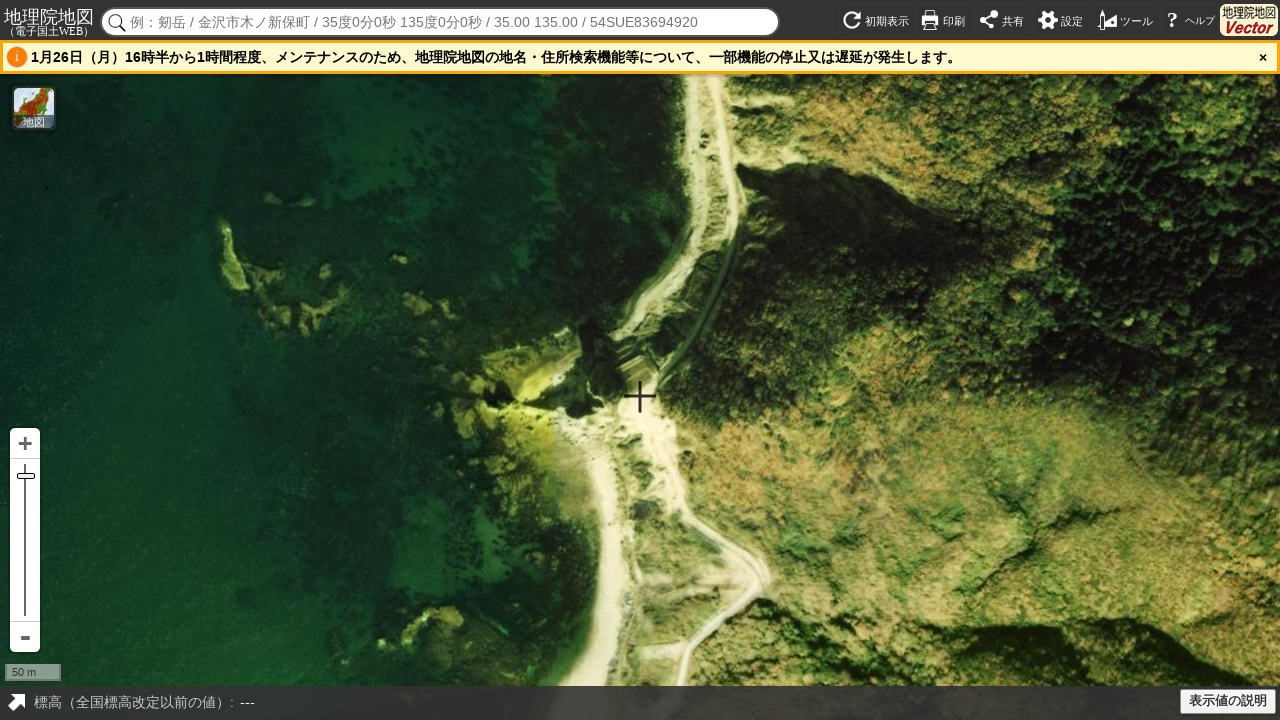

--- FILE ---
content_type: text/css
request_url: https://maps.gsi.go.jp/js.lib/jquery/colorpicker/jquery.simple-color-picker.css
body_size: 526
content:
div.color-picker { 
	border-left: 1px solid #333; border-top: 1px solid #333; position: absolute; left: 0px; top: 0px; padding: 0px; z-index:50000;
	
	-moz-border-radius: 3px;/*for Firefox*/
	-webkit-border-radius:3px;/*for Safari and chrome*/
	border-radius: 3px;
	
	box-shadow: 2px 2px 1px 1px rgba(0, 0, 0, 0.1);
	-moz-box-shadow: 2px 2px 1px 1px  rgba(0, 0, 0, 0.1); /* Firefox */
	-webkit-box-shadow: 2px 2px 1x 1px  rgba(0, 0, 0, 0.1); /* Chrome, Safari */
}
div.color-picker ul { list-style: none; padding: 0px; margin: 0px; float: left; }
div.color-picker ul li { display: block; width: 15px; height: 15px; border-right: 1px solid #333; border-bottom: 1px solid #333; margin: 0px; float: left; cursor: pointer; }
div.color-picker-clear-frame {
	
	-moz-border-radius: 3px;/*for Firefox*/
	-webkit-border-radius:3px;/*for Safari and chrome*/
	border-radius: 3px;
	background:#fff;
	border-right: 1px solid #333; border-bottom: 1px solid #333;
}
div.color-picker-clear-frame a {
	-moz-box-sizing: border-box;
	box-sizing: border-box;
	font-size:11px;
	margin-top:0px;
	display:inline-block;
	*display: inline;
	*zoom: 1;
	padding:1px 0 1px 0;
	white-space:nowrap;
	border:1px solid #888;
	text-align:center;
	-moz-border-radius: 4px;
	-webkit-border-radius: 4px;
	border-radius: 4px;
	behavior: url(border-radius.htc);/*for IE*/
	text-decoration:none;
	color:#333;
	vertical-align:middle;
	width:100%;
	box-shadow: 1px 1px 2px 1px rgba(0, 0, 0, 0.1);
	-moz-box-shadow: 1px 1px 2px 1px  rgba(0, 0, 0, 0.1); /* Firefox */
	-webkit-box-shadow: 1px 1px 2x 1px  rgba(0, 0, 0, 0.1); /* Chrome, Safari */
	
	font-weight: bold;
	text-shadow: 0 -1px 1px #FFF,
		-1px 0 1px #FFF,
		1px 0 1px #FFF,
		0 1px 1px #FFF;
	background:#f5f5f5;
	background: -webkit-gradient(linear, left top, left bottom, color-stop(1.00, #f0f0f0), color-stop(0.00, #f5f5f5));
	background: -webkit-linear-gradient(#f5f5f5, #f0f0f0);
	background: -moz-linear-gradient(#f5f5f5, #f0f0f0);
	background: -o-linear-gradient(#f5f5f5, #f0f0f0);
	background: -ms-linear-gradient(#f5f5f5, #f0f0f0);
	background: linear-gradient(#f5f5f5, #f0f0f0);
}

--- FILE ---
content_type: text/javascript
request_url: https://maps.gsi.go.jp/js/photo.js
body_size: 455
content:
if ( !CONFIG ) CONFIG = {};
CONFIG.COMPAREPHOTO_ID = "gsi-compare-photo";
CONFIG.COMPAREPHOTO_COCOTILEURL = "https://cyberjapandata.gsi.go.jp/xyz/cocotile_ap/{z}/{x}/{y}.csv";
CONFIG.COMPAREPHOTO_PHOTOLIST = [
  {
    "id": "ort_1928",
    "url": "https://maps.gsi.go.jp/xyz/ort_1928/{z}/{x}/{y}.png",
    "minZoom": 14,
    "maxZoom": 18,
    "maxNativeZoom": 18,
    "year": {
      "from": 1928
    }
  },
  {
    "id": "ort_riku10",
    "url": "https://maps.gsi.go.jp/xyz/ort_riku10/{z}/{x}/{y}.png",
    "minZoom": 14,
    "maxZoom": 18,
    "maxNativeZoom": 18,
    "year": {
      "from": 1936,
      "to": 1942
    }
  },
  {
    "id": "ort_USA10",
    "url": "https://maps.gsi.go.jp/xyz/ort_USA10/{z}/{x}/{y}.png",
    "minZoom": 14,
    "maxZoom": 18,
    "maxNativeZoom": 17,
    "year": {
      "from": 1945,
      "to": 1950
    }
  },
  {
    "id": "ort_old10",
    "url": "https://maps.gsi.go.jp/xyz/ort_old10/{z}/{x}/{y}.png",
    "minZoom": 14,
    "maxZoom": 18,
    "maxNativeZoom": 17,
    "year": {
      "from": 1961,
      "to": 1969
    }
  },
  {
    "id": "gazo1",
    "url": "https://maps.gsi.go.jp/xyz/gazo1/{z}/{x}/{y}.jpg",
    "minZoom": 14,
    "maxZoom": 18,
    "maxNativeZoom": 17,
    "year": {
      "from": 1974,
      "to": 1978
    }
  },
  {
    "id": "gazo2",
    "url": "https://maps.gsi.go.jp/xyz/gazo2/{z}/{x}/{y}.jpg",
    "minZoom": 14,
    "maxZoom": 18,
    "maxNativeZoom": 17,
    "year": {
      "from": 1979,
      "to": 1983
    }
  },
  {
    "id": "gazo3",
    "url": "https://maps.gsi.go.jp/xyz/gazo3/{z}/{x}/{y}.jpg",
    "minZoom": 14,
    "maxZoom": 18,
    "maxNativeZoom": 17,
    "year": {
      "from": 1984,
      "to": 1986
    }
  },
  {
    "id": "gazo4",
    "url": "https://maps.gsi.go.jp/xyz/gazo4/{z}/{x}/{y}.jpg",
    "minZoom": 14,
    "maxZoom": 18,
    "maxNativeZoom": 17,
    "year": {
      "from": 1987,
      "to": 1990
    }
  },
  {
    "id": "nendophoto2007",
    "url": "https://maps.gsi.go.jp/xyz/nendophoto2007/{z}/{x}/{y}.png",
    "minZoom": 14,
    "maxZoom": 18,
    "year": {
      "from": 2007
    }
  },
  {
    "id": "nendophoto2008",
    "url": "https://maps.gsi.go.jp/xyz/nendophoto2008/{z}/{x}/{y}.png",
    "minZoom": 14,
    "maxZoom": 18,
    "year": {
      "from": 2008
    }
  },
  {
    "id": "nendophoto2009",
    "url": "https://maps.gsi.go.jp/xyz/nendophoto2009/{z}/{x}/{y}.png",
    "minZoom": 14,
    "maxZoom": 18,
    "year": {
      "from": 2009
    }
  },
  {
    "id": "nendophoto2010",
    "url": "https://maps.gsi.go.jp/xyz/nendophoto2010/{z}/{x}/{y}.png",
    "minZoom": 14,
    "maxZoom": 18,
    "year": {
      "from": 2010
    }
  },
  {
    "id": "nendophoto2011",
    "url": "https://maps.gsi.go.jp/xyz/nendophoto2011/{z}/{x}/{y}.png",
    "minZoom": 14,
    "maxZoom": 18,
    "year": {
      "from": 2011
    }
  },
  {
    "id": "nendophoto2012",
    "url": "https://maps.gsi.go.jp/xyz/nendophoto2012/{z}/{x}/{y}.png",
    "minZoom": 14,
    "maxZoom": 18,
    "year": {
      "from": 2012
    }
  },
  {
    "id": "nendophoto2013",
    "url": "https://maps.gsi.go.jp/xyz/nendophoto2013/{z}/{x}/{y}.png",
    "minZoom": 14,
    "maxZoom": 18,
    "year": {
      "from": 2013
    }
  },
  {
    "id": "nendophoto2014",
    "url": "https://maps.gsi.go.jp/xyz/nendophoto2014/{z}/{x}/{y}.png",
    "minZoom": 14,
    "maxZoom": 18,
    "year": {
      "from": 2014
    }
  },
  {
    "id": "nendophoto2015",
    "url": "https://maps.gsi.go.jp/xyz/nendophoto2015/{z}/{x}/{y}.png",
    "minZoom": 14,
    "maxZoom": 18,
    "year": {
      "from": 2015
    }
  },
  {
    "id": "nendophoto2016",
    "url": "https://maps.gsi.go.jp/xyz/nendophoto2016/{z}/{x}/{y}.png",
    "minZoom": 14,
    "maxZoom": 18,
    "year": {
      "from": 2016
    }
  },
  {
    "id": "nendophoto2017",
    "url": "https://maps.gsi.go.jp/xyz/nendophoto2017/{z}/{x}/{y}.png",
    "minZoom": 14,
    "maxZoom": 18,
    "year": {
      "from": 2017
    }
  },
  {
    "id": "nendophoto2018",
    "url": "https://maps.gsi.go.jp/xyz/nendophoto2018/{z}/{x}/{y}.png",
    "minZoom": 14,
    "maxZoom": 18,
    "year": {
      "from": 2018
    }
  },
  {
    "id": "nendophoto2019",
    "url": "https://maps.gsi.go.jp/xyz/nendophoto2019/{z}/{x}/{y}.png",
    "minZoom": 14,
    "maxZoom": 18,
    "year": {
      "from": 2019
    }
  },
  {
    "id": "nendophoto2020",
    "url": "https://maps.gsi.go.jp/xyz/nendophoto2020/{z}/{x}/{y}.png",
    "minZoom": 14,
    "maxZoom": 18,
    "year": {
      "from": 2020
    }
  },
  {
    "id": "nendophoto2021",
    "url": "https://maps.gsi.go.jp/xyz/nendophoto2021/{z}/{x}/{y}.png",
    "minZoom": 14,
    "maxZoom": 18,
    "year": {
      "from": 2021
    }
  },
  {
    "id": "nendophoto2022",
    "url": "https://maps.gsi.go.jp/xyz/nendophoto2022/{z}/{x}/{y}.png",
    "minZoom": 14,
    "maxZoom": 18,
    "year": {
      "from": 2022
    }
  },
  {
    "id": "nendophoto2023",
    "url": "https://maps.gsi.go.jp/xyz/nendophoto2023/{z}/{x}/{y}.png",
    "minZoom": 14,
    "maxZoom": 18,
    "year": {
      "from": 2023
    }
  },
  {
    "id": "nendophoto2024",
    "url": "https://maps.gsi.go.jp/xyz/nendophoto2024/{z}/{x}/{y}.png",
    "minZoom": 14,
    "maxZoom": 18,
    "year": {
      "from": 2024
    }
  }
];


--- FILE ---
content_type: text/plain
request_url: https://maps.gsi.go.jp/layers_txt/layers3.txt?_=1769256274185
body_size: 14157
content:
{
  "layers": [
    {
      "type": "LayerGroup",
      "title": "åœŸåœ°ã®æˆã‚Šç«‹ã¡ãƒ»åœŸåœ°åˆ©ç”¨",
      "iconUrl": "https://maps.gsi.go.jp/portal/sys/v4/symbols/tochijoken.png",
      "html" : "<div class='layer_text'>åœ°å½¢ã‚„æ´»æ–­å±¤ã€ç«å±±ã€åœŸåœ°åˆ©ç”¨ãªã©ã€æ§˜ã€…ãªè¦³ç‚¹ã§åœŸåœ°ã®ç‰¹å¾´ã‚’è¡¨ã—ãŸåœ°å›³ãªã©ã‚’é–²è¦§ã§ãã¾ã™ã€‚</div>",
      "toggleall": false,
      "entries": [
        {
          "type": "LayerGroup",
          "title": "æ´»æ–­å±¤å›³",
          "toggleall": false,
          "html" : "<div class='layer_text'><p>æ´»æ–­å±¤ã®ä½ç½®ãªã©ã‚’è¡¨ã—ãŸåœ°å›³ã§ã™ã€‚</p></div>",
          "entries": [
            {
              "type": "Layer",
              "id": "afm",
              "title": "æ´»æ–­å±¤å›³ï¼ˆéƒ½å¸‚åœæ´»æ–­å±¤å›³ï¼‰",
              "url": "https://maps.gsi.go.jp/xyz/afm/{z}/{x}/{y}.png",
              "cocotile": true,
              "maxZoom": 16,
              "html": "<div class=\"gsi_layerinfo_title\">æ´»æ–­å±¤å›³ï¼ˆéƒ½å¸‚åœæ´»æ–­å±¤å›³ï¼‰</div><div class=\"gsi_layerinfo_legend\"><a target=\"_blank\" href=\"https://www.gsi.go.jp/bousaichiri/active_fault.html\">æ´»æ–­å±¤å›³ã«ã¤ã„ã¦</a></div><div class=\"gsi_layerinfo_legend\">ãƒ»<a target=\"_blank\" href=\"http://www.gsi.go.jp/common/000084060.pdf\">å‡¡ä¾‹</a></div><div class=\"gsi_layerinfo_kaisetu\">ãƒ»<a target=\"_blank\" href=\"http://www.gsi.go.jp/bousaichiri/guidebook.html\">è§£èª¬</a></div><div class=\"gsi_layerinfo_kaisetu\">ãƒ»<a target=\"_blank\" href=\"http://www.gsi.go.jp/common/000153506.pdf\">åˆ©ç”¨ã®æ‰‹å¼•</a></div><div class=\"gsi_layerinfo_copy\">(c)å›½åœŸåœ°ç†é™¢</div>"
            },
            {
              "type": "Layer",
              "id": "afm_spec",
              "title": "è«¸å…ƒæƒ…å ±",
              "url": "https://maps.gsi.go.jp/xyz/afm_spec/{z}/{x}/{y}.geojson",
              "cocotile": false,
              "maxZoom": 16,
              "maxNativeZoom": 2,
              "html": "å›³ä¸Šã‚¯ãƒªãƒƒã‚¯ã™ã‚‹ã¨è«¸å…ƒãŒè¡¨ç¤ºã•ã‚Œã¾ã™ã€‚<br><a href=\"http://www.gsi.go.jp/bousaichiri/inspection.html\" target=\"_blank\">æ•´å‚™ä¸€è¦§</a>"
            },
            {
              "type": "Layer",
              "id": "active_fault_jishinhonbu",
              "title": "å…¨å›½ã®ä¸»è¦æ´»æ–­å±¤å¸¯ï¼ˆåœ°éœ‡èª¿æŸ»ç ”ç©¶æŽ¨é€²æœ¬éƒ¨ï¼‰",
              "url": "https://maps.gsi.go.jp/xyz/active_fault/{z}/{x}/{y}.geojson",
              "cocotile": true,
              "minZoom": 2,
              "maxZoom": 11,
              "maxNativeZoom": 2,
              "html": "<div class='layer_text'><p>åœ°éœ‡èª¿æŸ»ç ”ç©¶æŽ¨é€²æœ¬éƒ¨ã§å…¬è¡¨ã—ã¦ã„ã‚‹ä¸»è¦æ´»æ–­å±¤å¸¯ã®ãƒˆãƒ¬ãƒ¼ã‚¹ã§ã™ï¼ˆã‚ºãƒ¼ãƒ ãƒ¬ãƒ™ãƒ«2ï½ž11ã§è¡¨ç¤ºã•ã‚Œã¾ã™ï¼‰ã€‚ã”åˆ©ç”¨ã«ã‚ãŸã£ã¦ã¯ã€åœ°éœ‡èª¿æŸ»ç ”ç©¶æŽ¨é€²æœ¬éƒ¨ã®<a target='_blank' href='https://www.jishin.go.jp/agreement/'>ã‚¦ã‚§ãƒ–ã‚µã‚¤ãƒˆ</a>ã‚’ã”ç¢ºèªãã ã•ã„ã€‚</p></div>"
            }
          ]
        },
        {
          "type": "LayerGroup",
          "title": "åœ°å½¢åˆ†é¡žï¼ˆãƒ™ã‚¯ãƒˆãƒ«ã‚¿ã‚¤ãƒ«æä¾›å®Ÿé¨“ï¼‰",
          "html" : "<div class='layer_text'>åœ°å›³ä¸Šã‚’ã‚¯ãƒªãƒƒã‚¯ã™ã‚‹ã¨ã€Œæ‰‡çŠ¶åœ°ã€ã€Œæ°¾æ¿«å¹³é‡Žã€ã¨ã„ã£ãŸåœ°å½¢åˆ†é¡žã¨ã€ãã®åœ°å½¢åˆ†é¡žã®æˆã‚Šç«‹ã¡ã€ç½å®³ãƒªã‚¹ã‚¯ãŒåˆ†ã‹ã‚Šã¾ã™ã€‚</div>",
          "toggleall": false,
          "entries": [
            {
              "type": "Layer",
              "id": "experimental_landformclassification1",
              "title": "åœ°å½¢åˆ†é¡žï¼ˆè‡ªç„¶åœ°å½¢ï¼‰",
              "url": "https://maps.gsi.go.jp/xyz/experimental_landformclassification1/{z}/{x}/{y}.geojson",
              "cocotile": true,
              "minZoom": 5,
              "maxZoom": 16,
              "maxNativeZoom": 16,
              "html": "<div class='layer_text'><p>åœ°å½¢åˆ†é¡žï¼ˆè‡ªç„¶åœ°å½¢ï¼‰ã¯è¡¨ç¤ºã™ã‚‹ã‚ºãƒ¼ãƒ ãƒ¬ãƒ™ãƒ«ã«ã‚ˆã‚Šã€ä»¥ä¸‹ã®3æ®µéšŽã«åˆ†ã‘ã‚‰ã‚Œã¾ã™ã€‚</p></div>ã‚ºãƒ¼ãƒ ãƒ¬ãƒ™ãƒ«5ï½ž8ã€ŽåºƒåŸŸç‰ˆã€ï¼šå…¨å›½ã®å¤§åˆ†é¡žåœ°å½¢ï¼ˆå±±åœ°ãƒ»ä¸˜é™µã€ç«å±±åœ°å½¢ã€å°åœ°ãƒ»æ®µä¸˜ã€ä½Žåœ°ã»ã‹ï¼‰ã‚’è¦‹ã‚‹ã“ã¨ãŒã§ãã¾ã™ã€‚</p></div>ã‚ºãƒ¼ãƒ ãƒ¬ãƒ™ãƒ«9ï½ž13ã€Žåœ°åŸŸç‰ˆã€ï¼šå…¨å›½ã®ä¸­åˆ†é¡žåœ°å½¢ï¼ˆå±±åœ°ã€ç«å±±åœ°å½¢ï¼ˆæ˜Žçž­ãƒ»ã‚„ã‚„ä¸æ˜Žçž­ï¼‰ã€ä¸˜é™µãƒ»å°èµ·ä¼åœ°ã€å°åœ°ï½¥æ®µä¸˜ã€ä½Žåœ°ã»ã‹ï¼‰ã‚’è¦‹ã‚‹ã“ã¨ãŒã§ãã¾ã™ã€‚</p></div>ã‚ºãƒ¼ãƒ ãƒ¬ãƒ™ãƒ«14ï½ž16ã€Žè©³ç´°ç‰ˆã€ï¼šä¸»è¦ãªå¹³é‡Žéƒ¨ã«ã¤ã„ã¦æ›´ã«ç´°ã‹ã„åœ°å½¢åˆ†é¡žã‚’è¦‹ã‚‹ã“ã¨ãŒã§ãã¾ã™ã€‚ã€Žè©³ç´°ç‰ˆã€ã¯æ•°å€¤åœ°å›³25000ï¼ˆåœŸåœ°æ¡ä»¶ï¼‰ã€è„†å¼±åœ°å½¢èª¿æŸ»åŠã³æ²»æ°´åœ°å½¢åˆ†é¡žå›³ã®ãƒ‡ãƒ¼ã‚¿ã‚ˆã‚Šä½œæˆã—ã¦ã„ã¾ã™ã€‚</p></div>åœ°å›³ä¸Šã‚’ã‚¯ãƒªãƒƒã‚¯ã™ã‚‹ã¨ã€Œæ‰‡çŠ¶åœ°ã€ã€Œæ°¾æ¿«å¹³é‡Žã€ã¨ã„ã£ãŸåœ°å½¢åˆ†é¡žã¨ã€ãã®åœ°å½¢åˆ†é¡žã®æˆã‚Šç«‹ã¡ã€ç½å®³ãƒªã‚¹ã‚¯ãŒåˆ†ã‹ã‚Šã¾ã™ã€‚</p></div>ãªãŠã€è¡¨ç¤ºã•ã‚Œã‚‹å†…å®¹ã¯ã€èª¿æŸ»æ™‚ç‚¹ã®ã‚‚ã®ã§ã‚ã‚Šã€æœ€æ–°ã®çŠ¶æ³ã¨ç•°ãªã‚‹å ´åˆãŒã‚ã‚‹ã“ã¨ã‚’ã”äº†æ‰¿ãã ã•ã„ã€‚<br><a target='_blank' href='https://github.com/gsi-cyberjapan/experimental_landformclassification'>ãƒ™ã‚¯ãƒˆãƒ«ã‚¿ã‚¤ãƒ«æä¾›å®Ÿé¨“</a><br>å‡¡ä¾‹ã¯åœ°å›³ä¸Šã‚’ã‚¯ãƒªãƒƒã‚¯ã™ã‚‹ã¨ãƒãƒƒãƒ—ã‚¢ãƒƒãƒ—ã§è¡¨ç¤ºã•ã‚Œã¾ã™ã€‚<br><a target='_blank' href='https://www.gsi.go.jp/bousaichiri/lfc_index.html'>è§£èª¬</a>"
            },
            {
              "type": "Layer",
              "id": "experimental_landformclassification3",
              "title": "è«¸å…ƒæƒ…å ±ï¼ˆè‡ªç„¶åœ°å½¢ã€Žè©³ç´°ç‰ˆã€ï¼‰",
              "url": "https://maps.gsi.go.jp/xyz/experimental_landformclassification3/{z}/{x}/{y}.geojson",
              "cocotile": true,
              "minZoom": 5,
              "maxZoom": 13,
              "maxNativeZoom": 13,
              "html":"<div class='layer_text'><p>åœ°å›³ä¸Šã‚’ã‚¯ãƒªãƒƒã‚¯ã™ã‚‹ã¨ã€Œåœ°å½¢åˆ†é¡žï¼ˆè‡ªç„¶åœ°å½¢ï¼‰ã€ã®ã‚ºãƒ¼ãƒ ãƒ¬ãƒ™ãƒ«14ï½ž16ã§è¡¨ç¤ºã•ã‚Œã‚‹ã€Žè©³ç´°ç‰ˆã€ã®è«¸å…ƒæƒ…å ±ãŒè¡¨ç¤ºã•ã‚Œã¾ã™ã€‚</p></div>ã€Žè©³ç´°ç‰ˆã€ã¯æ•°å€¤åœ°å›³25000ï¼ˆåœŸåœ°æ¡ä»¶ï¼‰ã€è„†å¼±åœ°å½¢èª¿æŸ»åŠã³æ²»æ°´åœ°å½¢åˆ†é¡žå›³ã®ãƒ‡ãƒ¼ã‚¿ã‚ˆã‚Šä½œæˆã—ã¦ã„ã¾ã™ã€‚</a>"
            },
            {
              "type": "Layer",
              "id": "experimental_landformclassification2",
              "title": "åœ°å½¢åˆ†é¡žï¼ˆäººå·¥åœ°å½¢ï¼‰",
              "url": "https://maps.gsi.go.jp/xyz/experimental_landformclassification2/{z}/{x}/{y}.geojson",
              "cocotile": true,
              "minZoom": 5,
              "maxZoom": 16,
              "maxNativeZoom": 16,
              "html": "<div class='layer_text'><p>åœ°å›³ä¸Šã‚’ã‚¯ãƒªãƒƒã‚¯ã™ã‚‹ã¨ã€Œåˆ‡åœŸåœ°ã€ã€Œç››åœŸåœ°ã€ãªã©ãŒåˆ†ã‹ã‚Šã¾ã™ã€‚</p></div>æ•°å€¤åœ°å›³25000ï¼ˆåœŸåœ°æ¡ä»¶ï¼‰ã€è„†å¼±åœ°å½¢èª¿æŸ»åŠã³æ²»æ°´åœ°å½¢åˆ†é¡žå›³ã®ãƒ‡ãƒ¼ã‚¿ã‚ˆã‚Šä½œæˆã—ã¦ã„ã¾ã™ã€‚ã‚ºãƒ¼ãƒ ãƒ¬ãƒ™ãƒ«14ï½ž16ã§è¡¨ç¤ºã•ã‚Œã¾ã™ã€‚ãªãŠã€è¡¨ç¤ºã•ã‚Œã‚‹å†…å®¹ã¯ã€èª¿æŸ»æ™‚ç‚¹ã®ã‚‚ã®ã§ã‚ã‚Šã€æœ€æ–°ã®çŠ¶æ³ã¨ç•°ãªã‚‹å ´åˆãŒã‚ã‚‹ã“ã¨ã‚’ã”äº†æ‰¿ãã ã•ã„ã€‚<br><a target='_blank' href='https://github.com/gsi-cyberjapan/experimental_landformclassification'>ãƒ™ã‚¯ãƒˆãƒ«ã‚¿ã‚¤ãƒ«æä¾›å®Ÿé¨“</a><br>å‡¡ä¾‹ã¯åœ°å›³ä¸Šã‚’ã‚¯ãƒªãƒƒã‚¯ã™ã‚‹ã¨ãƒãƒƒãƒ—ã‚¢ãƒƒãƒ—ã§è¡¨ç¤ºã•ã‚Œã¾ã™ã€‚<br><a target='_blank' href='http://www.gsi.go.jp/bousaichiri/lfc_index.html'>è§£èª¬</a>"
            }
          ]
        },
        {
          "type": "LayerGroup",
          "title": "åœŸåœ°æ¡ä»¶å›³",
          "html" : "<div class='layer_text'><p>åœŸåœ°ã‚’å½¢æ…‹ã€æˆã‚Šç«‹ã¡ãªã©ã«ã‚ˆã£ã¦ã€åœ°å½¢åˆ†é¡žï¼ˆå±±åœ°ã€å°åœ°ãƒ»æ®µä¸˜ã€ä½Žåœ°ã€æ°´éƒ¨ã€äººå·¥åœ°å½¢ãªã©ï¼‰ã—ãŸåœ°å›³ã§ã™ã€‚</p></div>",
          "toggleall": false,
          "entries": [
            {
              "type": "Layer",
              "id": "lcm25k_2012",
              "title": "æ•°å€¤åœ°å›³25000ï¼ˆåœŸåœ°æ¡ä»¶ï¼‰",
              "url": "https://maps.gsi.go.jp/xyz/lcm25k_2012/{z}/{x}/{y}.png",
              "cocotile": true,
              "minZoom": 4,
              "maxZoom": 16,
              "legendUrl": "https://maps.gsi.go.jp/legend/lcm25k_2012/lc_legend.pdf",
              "html": "<div class=\"gsi_layerinfo_title\">åœŸåœ°æ¡ä»¶å›³ - æ•°å€¤åœ°å›³25000(åœŸåœ°æ¡ä»¶)</div><div class=\"gsi_layerinfo_kaisetu\"><a target=\"_blank\" href=\"http://www.gsi.go.jp/bousaichiri/lc_cd25000.html\">è§£èª¬</a></div><div class=\"gsi_layerinfo_copy\">(c)å›½åœŸåœ°ç†é™¢</div>"
            },
            {
              "type": "Layer",
              "id": "lcm25k",
              "title": "åˆæœŸæ•´å‚™ç‰ˆ",
              "url": "https://maps.gsi.go.jp/xyz/lcm25k/{z}/{x}/{y}.png",
              "cocotile": true,
              "maxZoom": 16,
              "legendUrl": "",
              "html": "<div class=\"gsi_layerinfo_title\">åœŸåœ°æ¡ä»¶å›³ - åˆæœŸæ•´å‚™ç‰ˆ</div><div class=\"gsi_layerinfo_kaisetu\">å‡¡ä¾‹ã¯åˆæœŸæ•´å‚™ç‰ˆè«¸å…ƒæƒ…å ±ã§ã”ç¢ºèªãã ã•ã„ã€‚<br><a target=\"_blank\" href=\"http://www.gsi.go.jp/bousaichiri/lc_report.html\">è§£èª¬</a></div><div class=\"gsi_layerinfo_copy\">(c)å›½åœŸåœ°ç†é™¢</div>"
            },
            {
              "type": "Layer",
              "id": "lcm25k_spec",
              "title": "åˆæœŸæ•´å‚™ç‰ˆ è«¸å…ƒæƒ…å ±",
              "url": "https://maps.gsi.go.jp/xyz/lcm25k_spec/{z}/{x}/{y}.geojson",
              "cocotile": true,
              "maxZoom": 16,
              "maxNativeZoom": 2,
              "legendUrl": "",
              "html": "<div class=\"gsi_layerinfo_title\">åˆæœŸæ•´å‚™ç‰ˆ è«¸å…ƒæƒ…å ±</div><div class=\"gsi_layerinfo_kaisetu\">å›³ä¸Šã‚’ã‚¯ãƒªãƒƒã‚¯ã™ã‚‹ã¨è«¸å…ƒãŒè¡¨ç¤ºã•ã‚Œã¾ã™ã€‚<br><a target=\"_blank\" href=\"http://www.gsi.go.jp/bousaichiri/lc_report.html\">æ•´å‚™ä¸€è¦§</a></div><div class=\"gsi_layerinfo_copy\">(c)å›½åœŸåœ°ç†é™¢</div>"
            }
          ]
        },
        {
           "type": "Layer",
           "id": "lcmfc2",
           "title": "æ²»æ°´åœ°å½¢åˆ†é¡žå›³",
           "url": "https://maps.gsi.go.jp/xyz/lcmfc2/{z}/{x}/{y}.png",
           "cocotile": true,
           "minZoom": 5,
           "maxZoom": 16,
           "html": "<div class=\"gsi_layerinfo_title\">æ²»æ°´åœ°å½¢åˆ†é¡žå›³</div><div class='layer_text'><p>ä¸€ç´šæ²³å·ã‚’å¯¾è±¡ã¨ã—ã¦ã€åœ°å½¢åˆ†é¡žï¼ˆæ‰‡çŠ¶åœ°ã€è‡ªç„¶å ¤é˜²ã€æ—§æ²³é“ã€å¾ŒèƒŒæ¹¿åœ°ãªã©ï¼‰ã‚„å ¤é˜²ãªã©ã‚’ç¤ºã—ãŸåœ°å›³ã§ã™ã€‚</p></div><a target=\"_blank\" href=\"https://maps.gsi.go.jp/legend/lcmfc2_legend.jpg\">å‡¡ä¾‹ã‚’è¡¨ç¤º</a></div><div class=\"gsi_layerinfo_kaisetu\"><div><a target=\"_blank\" href=\"http://www.gsi.go.jp/bousaichiri/fc_index.html\">è§£èª¬</a></div></div><div class=\"gsi_layerinfo_copy\">(c)å›½åœŸåœ°ç†é™¢</div>"
        },
        {
          "type": "Layer",
          "id": "swale",
          "title": "æ˜Žæ²»æœŸã®ä½Žæ¹¿åœ°",
          "url": "https://maps.gsi.go.jp/xyz/swale/{z}/{x}/{y}.png",
          "cocotile": true,
          "toggleall": false,
          "minZoom": 5,
          "maxZoom": 16,
          "legendUrl": "https://maps.gsi.go.jp/legend/lw_legend.pdf",
          "html": "<div class='layer_text'><p>æ˜Žæ²»æœŸã®åœ°å›³ã‹ã‚‰ã€å½“æ™‚ã®ä½Žæ¹¿åœ°ã®åˆ†å¸ƒã‚’ç¤ºã—ãŸåœ°å›³ã§ã™ã€‚åœŸåœ°ã®æ¶²çŠ¶åŒ–ã¨é–¢é€£ãŒæ·±ã„ã¨è€ƒãˆã‚‰ã‚Œã‚‹åŒºåŸŸã‚’ç¢ºèªã§ãã¾ã™ã€‚</p></div><div class=\"gsi_layerinfo_kaisetu\"><a target=\"_blank\" href=\"http://www.gsi.go.jp/bousaichiri/lc_meiji.html\">è§£èª¬</a></div>"
        },
        {
          "type": "LayerGroup",
          "title": "ç«å±±åŸºæœ¬å›³",
          "html" : "<div class='layer_text'><p>ç«å±±ã®ç²¾å¯†ãªç­‰é«˜ç·šã‚„ç«å±±é˜²ç½æ–½è¨­ãªã©ã‚’ç¤ºã—ãŸåœ°å›³ã§ã™ã€‚</p></div>",
          "toggleall": false,
          "entries": [
            {
              "type": "Layer",
              "id": "vbmd_bm",
              "title": "ç«å±±åŸºæœ¬å›³ãƒ‡ãƒ¼ã‚¿ï¼ˆåŸºå›³ï¼‰",
              "url": "https://maps.gsi.go.jp/xyz/vbmd_bm/{z}/{x}/{y}.png",
              "cocotile": true,
              "minZoom": 5,
              "maxZoom": 18,
              "html": "<div class=\"gsi_layerinfo_title\">ç«å±±åŸºæœ¬å›³ãƒ‡ãƒ¼ã‚¿ï¼ˆåŸºå›³ï¼‰ã€€<a href=\"https://www.gsi.go.jp/bousaichiri/volcano-maps.html\" target=\"_blank\">è§£èª¬</a>ã€€<a href=\"https://www.gsi.go.jp/bousaichiri/volcano-maps-vbm-data-list.html\" target=\"_blank\">ãƒ€ã‚¦ãƒ³ãƒ­ãƒ¼ãƒ‰</a></div><form name=\"vbmd_bm_legend\"><select name=\"vbmd_bm_select\" ><option value=\"l_vbmd_bm_atosanupuri\">ã‚¢ãƒˆã‚µãƒŒãƒ—ãƒª</option><option value=\"l_vbmd_bm_meakan\">é›Œé˜¿å¯’å²³</option><option value=\"l_vbmd_bm_taisetsu\">å¤§é›ªå±±</option><option value=\"l_vbmd_bm_tokachi\">åå‹å²³</option><option value=\"l_vbmd_bm_tarumae\">æ¨½å‰å±±</option><option value=\"l_vbmd_bm_kuttara\">å€¶å¤šæ¥½</option><option value=\"l_vbmd_bm_usu\">æœ‰ç å±±</option><option value=\"l_vbmd_bm_hokkaidoukoma\">åŒ—æµ·é“é§’ãƒ¶å²³</option><option value=\"l_vbmd_bm_esan\">æµå±±</option><option value=\"l_vbmd_bm_hakkoda\">å…«ç”²ç”°å±±</option><option value=\"l_vbmd_bm_towada\">åå’Œç”°</option><option value=\"l_vbmd_bm_iwate\">å²©æ‰‹å±±</option><option value=\"l_vbmd_bm_akitakoma\">ç§‹ç”°é§’ã‚±å²³</option><option value=\"l_vbmd_bm_chokai\">é³¥æµ·å±±</option><option value=\"l_vbmd_bm_kurikoma\">æ —é§’å±±</option><option value=\"l_vbmd_bm_azuma\">å¾å¦»å±±</option><option value=\"l_vbmd_bm_nikkoshirane\">æ—¥å…‰ç™½æ ¹å±±</option><option value=\"l_vbmd_bm_kusatsushirane\">è‰æ´¥ç™½æ ¹å±±</option><option value=\"l_vbmd_bm_asama\">æµ…é–“å±±</option><option value=\"l_vbmd_bm_hakone\">ç®±æ ¹å±±</option><option value=\"l_vbmd_bm_izuoshima\">ä¼Šè±†å¤§å³¶</option><option value=\"l_vbmd_bm_nishinoshima\">è¥¿ä¹‹å³¶</option><option value=\"l_vbmd_bm_niijima\">æ–°å³¶</option><option value=\"l_vbmd_bm_kouzushima\">ç¥žæ´¥å³¶</option><option value=\"l_vbmd_bm_miyakejima\">ä¸‰å®…å³¶</option><option value=\"l_vbmd_bm_hachijojima\">å…«ä¸ˆå³¶</option><option value=\"l_vbmd_bm_aogashima\">é’ãƒ¶å³¶</option><option value=\"l_vbmd_bm_niigatayakeyama\">æ–°æ½Ÿç„¼å±±</option><option value=\"l_vbmd_bm_midagahara\">å¼¥é™€ãƒ¶åŽŸ</option><option value=\"l_vbmd_bm_yakedake\">ç„¼å²³</option><option value=\"leg_vbm29_bm\">ä¹—éžå²³</option><option value=\"l_vbmd_bm_ontake\">å¾¡å¶½å±±</option><option value=\"l_vbmd_bm_haku\">ç™½å±±</option><option value=\"l_vbmd_bm_tsurumigaran\">é¶´è¦‹å²³ãƒ»ä¼½è—å²³</option><option value=\"l_vbmd_bm_kujurenzan\">ãã˜ã‚…ã†é€£å±±</option><option value=\"l_vbmd_bm_aso\">é˜¿è˜‡å±±</option><option value=\"leg_vbm45_bm\">é›²ä»™å²³</option><option value=\"l_vbmd_bm_kirishimayama\">éœ§å³¶å±±</option><option value=\"l_vbmd_bm_sakurajima\">æ¡œå³¶</option><option value=\"l_vbmd_bm_kuchinoerabujima\">å£æ°¸è‰¯éƒ¨å³¶</option><option value=\"l_vbmd_bm_suwanose\">è«è¨ªä¹‹ç€¬å³¶</option></select><input type=\"button\" value=\"å‡¡ä¾‹è¡¨ç¤º\" onclick=\"window.open('./legend/' + this.form.vbmd_bm_select.value + '.jpg');\" style=\"font-size:12px;\" /></form><div class=\"gsi_layerinfo_copy\">(c)å›½åœŸåœ°ç†é™¢</div>"
            },
            {
              "type": "Layer",
              "id": "vbmd_colorrel",
              "title": "ç«å±±åŸºæœ¬å›³ãƒ‡ãƒ¼ã‚¿ï¼ˆé™°å½±æ®µå½©å›³ï¼‰",
              "url": "https://maps.gsi.go.jp/xyz/vbmd_colorrel/{z}/{x}/{y}.png",
              "cocotile": true,
              "minZoom": 5,
              "maxZoom": 18,
              "html": "<div class=\"gsi_layerinfo_title\">ç«å±±åŸºæœ¬å›³ãƒ‡ãƒ¼ã‚¿ï¼ˆé™°å½±æ®µå½©å›³ï¼‰ã€€<a target=\"_blank\" href=\"https://www.gsi.go.jp/bousaichiri/volcano-maps.html\">è§£èª¬</a>ã€€<a href=\"https://www.gsi.go.jp/bousaichiri/volcano-maps-vbm-data-list.html\" target=\"_blank\">ãƒ€ã‚¦ãƒ³ãƒ­ãƒ¼ãƒ‰</a></div><div class=\"gsi_layerinfo_kaisetsu\">å‡¡ä¾‹ã¯ç«å±±åŸºæœ¬å›³ãƒ‡ãƒ¼ã‚¿ï¼ˆåŸºå›³ï¼‰ã§ã”ç¢ºèªãã ã•ã„ã€‚</div><form name=\"vbmd_relieaf_legend\"><select name=\"vbmd_relief_select\" ><option value=\"l_vbmd_relief_atosanupuri\">ã‚¢ãƒˆã‚µãƒŒãƒ—ãƒª</option><option value=\"l_vbmd_relief_meakan\">é›Œé˜¿å¯’å²³</option><option value=\"l_vbmd_relief_tokachi\">åå‹å²³</option><option value=\"l_vbmd_relief_tarumae\">æ¨½å‰å±±</option><option value=\"l_vbmd_relief_kuttara\">å€¶å¤šæ¥½</option><option value=\"l_vbmd_relief_usu\">æœ‰ç å±±</option><option value=\"l_vbmd_relief_hokkaidoukoma\">åŒ—æµ·é“é§’ãƒ¶å²³</option><option value=\"l_vbmd_relief_esan\">æµå±±</option><option value=\"l_vbmd_relief_iwate\">å²©æ‰‹å±±</option><option value=\"l_vbmd_relief_akitakoma\">ç§‹ç”°é§’ã‚±å²³</option><option value=\"l_vbmd_relief_chokai\">é³¥æµ·å±±</option><option value=\"l_vbmd_relief_azuma\">å¾å¦»å±±</option><option value=\"l_vbmd_relief_nikkoshirane\">æ—¥å…‰ç™½æ ¹å±±</option><option value=\"l_vbmd_relief_kusatsushirane\">è‰æ´¥ç™½æ ¹å±±</option><option value=\"l_vbmd_relief_asama\">æµ…é–“å±±</option><option value=\"l_vbmd_relief_hakone\">ç®±æ ¹å±±</option><option value=\"l_vbmd_relief_izuoshima\">ä¼Šè±†å¤§å³¶</option><option value=\"l_vbmd_relief_nishinoshima\">è¥¿ä¹‹å³¶</option><option value=\"l_vbmd_relief_niijima\">æ–°å³¶</option><option value=\"l_vbmd_relief_kouzushima\">ç¥žæ´¥å³¶</option><option value=\"l_vbmd_relief_miyakejima\">ä¸‰å®…å³¶</option><option value=\"l_vbmd_relief_hachijojima\">å…«ä¸ˆå³¶</option><option value=\"l_vbmd_relief_aogashima\">é’ãƒ¶å³¶</option><option value=\"l_vbmd_relief_niigatayakeyama\">æ–°æ½Ÿç„¼å±±</option><option value=\"l_vbmd_relief_midagahara\">å¼¥é™€ãƒ¶åŽŸ</option><option value=\"l_vbmd_relief_yakedake\">ç„¼å²³</option><option value=\"leg_vbm29_colorrel\">ä¹—éžå²³</option><option value=\"l_vbmd_relief_ontake\">å¾¡å¶½å±±</option><option value=\"l_vbmd_relief_haku\">ç™½å±±</option><option value=\"l_vbmd_relief_tsurumigaran\">é¶´è¦‹å²³ãƒ»ä¼½è—å²³</option><option value=\"l_vbmd_relief_kujurenzan\">ãã˜ã‚…ã†é€£å±±</option><option value=\"l_vbmd_relief_aso\">é˜¿è˜‡å±±</option><option value=\"leg_vbm45_colorrel\">é›²ä»™å²³</option><option value=\"l_vbmd_relief_kirishimayama\">éœ§å³¶å±±</option><option value=\"l_vbmd_relief_sakurajima\">æ¡œå³¶</option><option value=\"l_vbmd_relief_kuchinoerabujima\">å£æ°¸è‰¯éƒ¨å³¶</option><option value=\"l_vbmd_ relief_suwanose\">è«è¨ªä¹‹ç€¬å³¶</option></select><input type=\"button\" value=\"æ¨™é«˜è¡¨ç¤º\" onclick=\"window.open('./legend/' + this.form.vbmd_relief_select.value + '.jpg');\" style=\"font-size:12px;\" /></form><div class=\"gsi_layerinfo_copy\">(c)å›½åœŸåœ°ç†é™¢</div>"
            },
            {
              "type": "Layer",
              "id": "vbmd_pm",
              "title": "ç«å±±åŸºæœ¬å›³ãƒ‡ãƒ¼ã‚¿ï¼ˆå†™çœŸåœ°å›³ï¼‰",
              "url": "https://maps.gsi.go.jp/xyz/vbmd_pm/{z}/{x}/{y}.png",
              "cocotile": true,
              "minZoom": 5,
              "maxZoom": 18,
              "html": "<div class=\"gsi_layerinfo_title\">ç«å±±åŸºæœ¬å›³ãƒ‡ãƒ¼ã‚¿ï¼ˆå†™çœŸåœ°å›³ï¼‰ã€€<a target=\"_blank\" href=\"https://www.gsi.go.jp/bousaichiri/volcano-maps.html\">è§£èª¬</a>ã€€<a href=\"https://www.gsi.go.jp/bousaichiri/volcano-maps-vbm-data-list.html\" target=\"_blank\">ãƒ€ã‚¦ãƒ³ãƒ­ãƒ¼ãƒ‰</a></div><div class=\"gsi_layerinfo_kaisetsu\">å‡¡ä¾‹ã¯ç«å±±åŸºæœ¬å›³ãƒ‡ãƒ¼ã‚¿ï¼ˆåŸºå›³ï¼‰ã§ã”ç¢ºèªãã ã•ã„ã€‚</div><div class=\"gsi_layerinfo_copy\">(c)å›½åœŸåœ°ç†é™¢</div>"
            },
            {
              "type": "Layer",
              "id": "vbm",
              "title": "ç«å±±åŸºæœ¬å›³",
              "url": "https://maps.gsi.go.jp/xyz/vbm/{z}/{x}/{y}.png",
              "cocotile": true,
              "minZoom": 5,
              "maxZoom": 18,
              "maxNativeZoom": 17,
              "html": "<div class=\"gsi_layerinfo_title\">ç«å±±åŸºæœ¬å›³ã€€<a target=\"_blank\" href=\"https://www.gsi.go.jp/bousaichiri/volcano-maps.html\">è§£èª¬</a></div><form name=\"vbmlegend\"><select name=\"vbmselect\" ><option value=\"l_vbm_iwaki\">å²©æœ¨å±±</option><option value=\"l_vbm_akitayake\">ç§‹ç”°ç„¼å±±</option><option value=\"l_vbm_zao\">è”µçŽ‹å±±</option><option value=\"l_vbm_adatara\">å®‰é”å¤ªè‰¯å±±</option><option value=\"l_vbm_bandai\">ç£æ¢¯å±±</option><option value=\"l_vbm_nasu\">é‚£é ˆå²³</option><option value=\"l_vbm_fuji\">å¯Œå£«å±±</option><option value=\"l_vbm_higashiizu\">æ±ä¼Šè±†å˜æˆç«å±±ç¾¤</option><option value=\"l_vbm_satsumatakesima\">è–©æ‘©ç«¹å³¶</option><option value=\"l_vbm_satsumaiojima\">è–©æ‘©ç¡«é»„å³¶</option></select><input type=\"button\" value=\"å‡¡ä¾‹è¡¨ç¤º\" onclick=\"window.open('https://maps.gsi.go.jp/legend/' + this.form.vbmselect.value + '.jpg');\" style=\"font-size:12px;\" /></form><div class=\"gsi_layerinfo_copy\">(c)å›½åœŸåœ°ç†é™¢</div>"
            }
          ]
        },
        {
          "type": "LayerGroup",
          "title": "ç«å±±åœŸåœ°æ¡ä»¶å›³",
          "html" : "<div class='layer_text'><p>ç«å±±æ´»å‹•ã«ã‚ˆã£ã¦å½¢æˆã•ã‚ŒãŸåœ°å½¢ã‚„å™´å‡ºç‰©ã®åˆ†å¸ƒãªã©ã‚’ç¤ºã—ãŸåœ°å›³ã§ã™ã€‚</p></div>",
          "toggleall": false,
          "entries": [
            {
              "type": "LayerGroup",
              "title": "ç«å±±åœŸåœ°æ¡ä»¶å›³ã€€æ•°å€¤ãƒ‡ãƒ¼ã‚¿ï¼ˆç«å±±åœ°å½¢åˆ†é¡žï¼‰",
              "html": "<div class='layer_text'><p>ç«å±±åœŸåœ°æ¡ä»¶å›³ã€€æ•°å€¤ãƒ‡ãƒ¼ã‚¿ï¼ˆç«å±±åœ°å½¢åˆ†é¡žï¼‰ã®è‡ªç„¶åœ°å½¢åˆ†é¡žãƒ‡ãƒ¼ã‚¿ã§ã™ã€‚åœ°å›³ä¸Šã‚’ã‚¯ãƒªãƒƒã‚¯ã™ã‚‹ã¨åœ°å½¢åˆ†é¡žã®èª¬æ˜ŽãŒè¡¨ç¤ºã•ã‚Œã¾ã™ã€‚äººå·¥åœ°å½¢åˆ†é¡žãƒ‡ãƒ¼ã‚¿åŠã³ä¸€éƒ¨ã®è‡ªç„¶åœ°å½¢åˆ†é¡žãƒ‡ãƒ¼ã‚¿ã¯è¡¨ç¤ºã•ã‚Œãªã„ç‚¹ã«ã”ç•™æ„ãã ã•ã„ã€‚</p></div>",
              "toggleall": false,
              "entries": [
                {
                  "type": "Layer",
                  "id": "vlcd_meakan",
                  "title": "é›Œé˜¿å¯’å²³ãƒ»é›„é˜¿å¯’å²³",
                  "url": "https://maps.gsi.go.jp/xyz/vlcd_meakan/{z}/{x}/{y}.png",
                  "cocotile": true,
                  "minZoom": 10,
                  "maxZoom": 16,
                  "area" : {
                    "lat" : 43.384653,
                    "lng" : 144.011879,
                    "zoom" : 13
                  },
                  "html": "<div class='layer_text'><p>ç«å±±åœŸåœ°æ¡ä»¶å›³ã€€æ•°å€¤ãƒ‡ãƒ¼ã‚¿ï¼ˆç«å±±åœ°å½¢åˆ†é¡žï¼‰ã€Œé›Œé˜¿å¯’å²³ãƒ»é›„é˜¿å¯’å²³ã€ï¼ˆå¹³æˆ19ãƒ»20å¹´èª¿æŸ»ï¼‰ã®è‡ªç„¶åœ°å½¢åˆ†é¡žãƒ‡ãƒ¼ã‚¿ã§ã™ã€‚åœ°å›³ä¸Šã‚’ã‚¯ãƒªãƒƒã‚¯ã™ã‚‹ã¨åœ°å½¢åˆ†é¡žã®èª¬æ˜ŽãŒè¡¨ç¤ºã•ã‚Œã¾ã™ã€‚äººå·¥åœ°å½¢åˆ†é¡žãƒ‡ãƒ¼ã‚¿åŠã³ä¸€éƒ¨ã®è‡ªç„¶åœ°å½¢åˆ†é¡žãƒ‡ãƒ¼ã‚¿ã¯è¡¨ç¤ºã•ã‚Œãªã„ç‚¹ã«ã”ç•™æ„ãã ã•ã„ã€‚</p></div>"
                },
                {
                  "type": "Layer",
                  "id": "vlcd_tokachi",
                  "title": "åå‹å²³",
                  "url": "https://maps.gsi.go.jp/xyz/vlcd_tokachi/{z}/{x}/{y}.png",
                  "cocotile": true,
                  "minZoom": 10,
                  "maxZoom": 16,
                  "area" : {
                    "lat" : 43.424188,
                    "lng" : 142.676353,
                    "zoom" : 13
                  },
                  "html": "<div class='layer_text'><p>ç«å±±åœŸåœ°æ¡ä»¶å›³ã€€æ•°å€¤ãƒ‡ãƒ¼ã‚¿ï¼ˆç«å±±åœ°å½¢åˆ†é¡žï¼‰ã€Œåå‹å²³ã€ï¼ˆå¹³æˆå…ƒå¹´èª¿æŸ»ï¼‰ã®è‡ªç„¶åœ°å½¢åˆ†é¡žãƒ‡ãƒ¼ã‚¿ã§ã™ã€‚åœ°å›³ä¸Šã‚’ã‚¯ãƒªãƒƒã‚¯ã™ã‚‹ã¨åœ°å½¢åˆ†é¡žã®èª¬æ˜ŽãŒè¡¨ç¤ºã•ã‚Œã¾ã™ã€‚äººå·¥åœ°å½¢åˆ†é¡žãƒ‡ãƒ¼ã‚¿åŠã³ä¸€éƒ¨ã®è‡ªç„¶åœ°å½¢åˆ†é¡žãƒ‡ãƒ¼ã‚¿ã¯è¡¨ç¤ºã•ã‚Œãªã„ç‚¹ã«ã”ç•™æ„ãã ã•ã„ã€‚</p></div>"
                },
                {
                  "type": "Layer",
                  "id": "vlcd_tarumae",
                  "title": "æ¨½å‰å±±",
                  "url": "https://maps.gsi.go.jp/xyz/vlcd_tarumae/{z}/{x}/{y}.png",
                  "cocotile": true,
                  "minZoom": 10,
                  "maxZoom": 16,
                  "area" : {
                    "lat" : 42.689312,
                    "lng" : 141.376019,
                    "zoom" : 13
                  },
                  "html": "<div class='layer_text'><p>ç«å±±åœŸåœ°æ¡ä»¶å›³ã€€æ•°å€¤ãƒ‡ãƒ¼ã‚¿ï¼ˆç«å±±åœ°å½¢åˆ†é¡žï¼‰ã€Œæ¨½å‰å±±ã€ï¼ˆå¹³æˆ11å¹´èª¿æŸ»ï¼‰ã®è‡ªç„¶åœ°å½¢åˆ†é¡žãƒ‡ãƒ¼ã‚¿ã§ã™ã€‚åœ°å›³ä¸Šã‚’ã‚¯ãƒªãƒƒã‚¯ã™ã‚‹ã¨åœ°å½¢åˆ†é¡žã®èª¬æ˜ŽãŒè¡¨ç¤ºã•ã‚Œã¾ã™ã€‚äººå·¥åœ°å½¢åˆ†é¡žãƒ‡ãƒ¼ã‚¿åŠã³ä¸€éƒ¨ã®è‡ªç„¶åœ°å½¢åˆ†é¡žãƒ‡ãƒ¼ã‚¿ã¯è¡¨ç¤ºã•ã‚Œãªã„ç‚¹ã«ã”ç•™æ„ãã ã•ã„ã€‚</p></div>"
                },
                {
                  "type": "Layer",
                  "id": "vlcd_usu",
                  "title": "æœ‰ç å±±",
                  "url": "https://maps.gsi.go.jp/xyz/vlcd_usu/{z}/{x}/{y}.png",
                  "cocotile": true,
                  "minZoom": 10,
                  "maxZoom": 16,
                  "area" : {
                    "lat" : 42.540623,
                    "lng" : 140.833912,
                    "zoom" : 13
                  },
                  "html": "<div class='layer_text'><p>ç«å±±åœŸåœ°æ¡ä»¶å›³ã€€æ•°å€¤ãƒ‡ãƒ¼ã‚¿ï¼ˆç«å±±åœ°å½¢åˆ†é¡žï¼‰ã€Œæœ‰ç å±±ã€ï¼ˆå¹³æˆ10å¹´èª¿æŸ»ï¼‰ã®è‡ªç„¶åœ°å½¢åˆ†é¡žãƒ‡ãƒ¼ã‚¿ã§ã™ã€‚åœ°å›³ä¸Šã‚’ã‚¯ãƒªãƒƒã‚¯ã™ã‚‹ã¨åœ°å½¢åˆ†é¡žã®èª¬æ˜ŽãŒè¡¨ç¤ºã•ã‚Œã¾ã™ã€‚äººå·¥åœ°å½¢åˆ†é¡žãƒ‡ãƒ¼ã‚¿åŠã³ä¸€éƒ¨ã®è‡ªç„¶åœ°å½¢åˆ†é¡žãƒ‡ãƒ¼ã‚¿ã¯è¡¨ç¤ºã•ã‚Œãªã„ç‚¹ã«ã”ç•™æ„ãã ã•ã„ã€‚</p></div>"
                },
                {
                  "type": "Layer",
                  "id": "vlcd_hokoma",
                  "title": "åŒ—æµ·é“é§’ãƒ¶å²³",
                  "url": "https://maps.gsi.go.jp/xyz/vlcd_hokoma/{z}/{x}/{y}.png",
                  "cocotile": true,
                  "minZoom": 10,
                  "maxZoom": 16,
                  "area" : {
                    "lat" : 42.065798,
                    "lng" : 140.685768,
                    "zoom" : 13
                  },
                  "html": "<div class='layer_text'><p>ç«å±±åœŸåœ°æ¡ä»¶å›³ã€€æ•°å€¤ãƒ‡ãƒ¼ã‚¿ï¼ˆç«å±±åœ°å½¢åˆ†é¡žï¼‰ã€ŒåŒ—æµ·é“é§’ãƒ¶å²³ã€ï¼ˆå¹³æˆ5å¹´èª¿æŸ»ï¼‰ã®è‡ªç„¶åœ°å½¢åˆ†é¡žãƒ‡ãƒ¼ã‚¿ã§ã™ã€‚åœ°å›³ä¸Šã‚’ã‚¯ãƒªãƒƒã‚¯ã™ã‚‹ã¨åœ°å½¢åˆ†é¡žã®èª¬æ˜ŽãŒè¡¨ç¤ºã•ã‚Œã¾ã™ã€‚äººå·¥åœ°å½¢åˆ†é¡žãƒ‡ãƒ¼ã‚¿åŠã³ä¸€éƒ¨ã®è‡ªç„¶åœ°å½¢åˆ†é¡žãƒ‡ãƒ¼ã‚¿ã¯è¡¨ç¤ºã•ã‚Œãªã„ç‚¹ã«ã”ç•™æ„ãã ã•ã„ã€‚</p></div>"
                },
                {
                  "type": "Layer",
                  "id": "vlcd_akitayake",
                  "title": "ç§‹ç”°ç„¼å±±",
                  "url": "https://maps.gsi.go.jp/xyz/vlcd_akitayake/{z}/{x}/{y}.png",
                  "cocotile": true,
                  "minZoom": 10,
                  "maxZoom": 16,
                  "area" : {
                    "lat" : 39.962846,
                    "lng" : 140.762501,
                    "zoom" : 13
                  },
                  "html": "<div class='layer_text'><p>ç«å±±åœŸåœ°æ¡ä»¶å›³ã€€æ•°å€¤ãƒ‡ãƒ¼ã‚¿ï¼ˆç«å±±åœ°å½¢åˆ†é¡žï¼‰ã€Œç§‹ç”°ç„¼å±±ã€ï¼ˆå¹³æˆ27å¹´èª¿æŸ»ï¼‰ã®è‡ªç„¶åœ°å½¢åˆ†é¡žãƒ‡ãƒ¼ã‚¿ã§ã™ã€‚åœ°å›³ä¸Šã‚’ã‚¯ãƒªãƒƒã‚¯ã™ã‚‹ã¨åœ°å½¢åˆ†é¡žã®èª¬æ˜ŽãŒè¡¨ç¤ºã•ã‚Œã¾ã™ã€‚äººå·¥åœ°å½¢åˆ†é¡žãƒ‡ãƒ¼ã‚¿åŠã³ä¸€éƒ¨ã®è‡ªç„¶åœ°å½¢åˆ†é¡žãƒ‡ãƒ¼ã‚¿ã¯è¡¨ç¤ºã•ã‚Œãªã„ç‚¹ã«ã”ç•™æ„ãã ã•ã„ã€‚</p></div>"
                },
                {
                  "type": "Layer",
                  "id": "vlcd_iwate",
                  "title": "å²©æ‰‹å±±",
                  "url": "https://maps.gsi.go.jp/xyz/vlcd_iwate/{z}/{x}/{y}.png",
                  "cocotile": true,
                  "minZoom": 10,
                  "maxZoom": 16,
                  "area" : {
                    "lat" : 39.849601,
                    "lng" : 140.997677,
                    "zoom" : 13
                  },
                  "html": "<div class='layer_text'><p>ç«å±±åœŸåœ°æ¡ä»¶å›³ã€€æ•°å€¤ãƒ‡ãƒ¼ã‚¿ï¼ˆç«å±±åœ°å½¢åˆ†é¡žï¼‰ã€Œå²©æ‰‹å±±ã€ï¼ˆå¹³æˆ23ãƒ»24å¹´èª¿æŸ»ï¼‰ã®è‡ªç„¶åœ°å½¢åˆ†é¡žãƒ‡ãƒ¼ã‚¿ã§ã™ã€‚åœ°å›³ä¸Šã‚’ã‚¯ãƒªãƒƒã‚¯ã™ã‚‹ã¨åœ°å½¢åˆ†é¡žã®èª¬æ˜ŽãŒè¡¨ç¤ºã•ã‚Œã¾ã™ã€‚äººå·¥åœ°å½¢åˆ†é¡žãƒ‡ãƒ¼ã‚¿åŠã³ä¸€éƒ¨ã®è‡ªç„¶åœ°å½¢åˆ†é¡žãƒ‡ãƒ¼ã‚¿ã¯è¡¨ç¤ºã•ã‚Œãªã„ç‚¹ã«ã”ç•™æ„ãã ã•ã„ã€‚</p></div>"
                },
                {
                  "type": "Layer",
                  "id": "vlcd_akitakoma",
                  "title": "ç§‹ç”°é§’ãƒ¶å²³",
                  "url": "https://maps.gsi.go.jp/xyz/vlcd_akitakoma/{z}/{x}/{y}.png",
                  "cocotile": true,
                  "minZoom": 10,
                  "maxZoom": 16,
                  "area" : {
                    "lat" : 39.747190,
                    "lng" : 140.776062,
                    "zoom" : 13
                  },
                  "html": "<div class='layer_text'><p>ç«å±±åœŸåœ°æ¡ä»¶å›³ã€€æ•°å€¤ãƒ‡ãƒ¼ã‚¿ï¼ˆç«å±±åœ°å½¢åˆ†é¡žï¼‰ã€Œç§‹ç”°é§’ãƒ¶å²³ã€ï¼ˆå¹³æˆ26å¹´èª¿æŸ»ï¼‰ã®è‡ªç„¶åœ°å½¢åˆ†é¡žãƒ‡ãƒ¼ã‚¿ã§ã™ã€‚åœ°å›³ä¸Šã‚’ã‚¯ãƒªãƒƒã‚¯ã™ã‚‹ã¨åœ°å½¢åˆ†é¡žã®èª¬æ˜ŽãŒè¡¨ç¤ºã•ã‚Œã¾ã™ã€‚äººå·¥åœ°å½¢åˆ†é¡žãƒ‡ãƒ¼ã‚¿åŠã³ä¸€éƒ¨ã®è‡ªç„¶åœ°å½¢åˆ†é¡žãƒ‡ãƒ¼ã‚¿ã¯è¡¨ç¤ºã•ã‚Œãªã„ç‚¹ã«ã”ç•™æ„ãã ã•ã„ã€‚</p></div>"
                },
                {
                  "type": "Layer",
                  "id": "vlcd_chokai",
                  "title": "é³¥æµ·å±±",
                  "url": "https://maps.gsi.go.jp/xyz/vlcd_chokai/{z}/{x}/{y}.png",
                  "cocotile": true,
                  "minZoom": 10,
                  "maxZoom": 16,
                  "area" : {
                    "lat" : 39.099227,
                    "lng" : 140.034485,
                    "zoom" : 13
                  },
                  "html": "<div class='layer_text'><p>ç«å±±åœŸåœ°æ¡ä»¶å›³ã€€æ•°å€¤ãƒ‡ãƒ¼ã‚¿ï¼ˆç«å±±åœ°å½¢åˆ†é¡žï¼‰ã€Œé³¥æµ·å±±ã€ï¼ˆå¹³æˆ28ã€29å¹´èª¿æŸ»ï¼‰ã®è‡ªç„¶åœ°å½¢åˆ†é¡žãƒ‡ãƒ¼ã‚¿ã§ã™ã€‚åœ°å›³ä¸Šã‚’ã‚¯ãƒªãƒƒã‚¯ã™ã‚‹ã¨åœ°å½¢åˆ†é¡žã®èª¬æ˜ŽãŒè¡¨ç¤ºã•ã‚Œã¾ã™ã€‚äººå·¥åœ°å½¢åˆ†é¡žãƒ‡ãƒ¼ã‚¿åŠã³ä¸€éƒ¨ã®è‡ªç„¶åœ°å½¢åˆ†é¡žãƒ‡ãƒ¼ã‚¿ã¯è¡¨ç¤ºã•ã‚Œãªã„ç‚¹ã«ã”ç•™æ„ãã ã•ã„ã€‚</p></div>"
                },
                {
                  "type": "Layer",
                  "id": "vlcd_kurikoma",
                  "title": "æ —é§’å±±",
                  "url": "https://maps.gsi.go.jp/xyz/vlcd_kurikoma/{z}/{x}/{y}.png",
                  "cocotile": true,
                  "minZoom": 10,
                  "maxZoom": 16,
                  "area" : {
                    "lat" : 38.960944,
                    "lng" : 140.785675,
                    "zoom" : 13
                  },
                  "html": "<div class='layer_text'><p>ç«å±±åœŸåœ°æ¡ä»¶å›³ã€€æ•°å€¤ãƒ‡ãƒ¼ã‚¿ï¼ˆç«å±±åœ°å½¢åˆ†é¡žï¼‰ã€Œæ —é§’å±±ã€ï¼ˆå¹³æˆ22ãƒ»23å¹´èª¿æŸ»ï¼‰ã®è‡ªç„¶åœ°å½¢åˆ†é¡žãƒ‡ãƒ¼ã‚¿ã§ã™ã€‚åœ°å›³ä¸Šã‚’ã‚¯ãƒªãƒƒã‚¯ã™ã‚‹ã¨åœ°å½¢åˆ†é¡žã®èª¬æ˜ŽãŒè¡¨ç¤ºã•ã‚Œã¾ã™ã€‚äººå·¥åœ°å½¢åˆ†é¡žãƒ‡ãƒ¼ã‚¿åŠã³ä¸€éƒ¨ã®è‡ªç„¶åœ°å½¢åˆ†é¡žãƒ‡ãƒ¼ã‚¿ã¯è¡¨ç¤ºã•ã‚Œãªã„ç‚¹ã«ã”ç•™æ„ãã ã•ã„ã€‚</p></div>"
                },
                {
                  "type": "Layer",
                  "id": "vlcd_zao",
                  "title": "è”µçŽ‹å±±",
                  "url": "https://maps.gsi.go.jp/xyz/vlcd_zao/{z}/{x}/{y}.png",
                  "cocotile": true,
                  "minZoom": 10,
                  "maxZoom": 16,
                  "area" : {
                    "lat" : 38.136244,
                    "lng" : 140.449476,
                    "zoom" : 13
                  },
                  "html": "<div class='layer_text'><p>ç«å±±åœŸåœ°æ¡ä»¶å›³ã€€æ•°å€¤ãƒ‡ãƒ¼ã‚¿ï¼ˆç«å±±åœ°å½¢åˆ†é¡žï¼‰ã€Œè”µçŽ‹å±±ã€ï¼ˆä»¤å’Œ4ãƒ»5å¹´èª¿æŸ»ï¼‰ã®è‡ªç„¶åœ°å½¢åˆ†é¡žãƒ‡ãƒ¼ã‚¿ã§ã™ã€‚åœ°å›³ä¸Šã‚’ã‚¯ãƒªãƒƒã‚¯ã™ã‚‹ã¨åœ°å½¢åˆ†é¡žã®èª¬æ˜ŽãŒè¡¨ç¤ºã•ã‚Œã¾ã™ã€‚äººå·¥åœ°å½¢åˆ†é¡žãƒ‡ãƒ¼ã‚¿åŠã³ä¸€éƒ¨ã®è‡ªç„¶åœ°å½¢åˆ†é¡žãƒ‡ãƒ¼ã‚¿ã¯è¡¨ç¤ºã•ã‚Œãªã„ç‚¹ã«ã”ç•™æ„ãã ã•ã„ã€‚</p></div>"
                },
                {
                  "type": "Layer",
                  "id": "vlcd_adatara",
                  "title": "å®‰é”å¤ªè‰¯å±±",
                  "url": "https://maps.gsi.go.jp/xyz/vlcd_adatara/{z}/{x}/{y}.png",
                  "cocotile": true,
                  "minZoom": 10,
                  "maxZoom": 16,
                  "area" : {
                    "lat" : 37.628304,
                    "lng" : 140.283222,
                    "zoom" : 13
                  },
                  "html": "<div class='layer_text'><p>ç«å±±åœŸåœ°æ¡ä»¶å›³ã€€æ•°å€¤ãƒ‡ãƒ¼ã‚¿ï¼ˆç«å±±åœ°å½¢åˆ†é¡žï¼‰ã€Œå®‰é”å¤ªè‰¯å±±ã€ï¼ˆå¹³æˆ17ãƒ»18å¹´èª¿æŸ»ï¼‰ã®è‡ªç„¶åœ°å½¢åˆ†é¡žãƒ‡ãƒ¼ã‚¿ã§ã™ã€‚åœ°å›³ä¸Šã‚’ã‚¯ãƒªãƒƒã‚¯ã™ã‚‹ã¨åœ°å½¢åˆ†é¡žã®èª¬æ˜ŽãŒè¡¨ç¤ºã•ã‚Œã¾ã™ã€‚äººå·¥åœ°å½¢åˆ†é¡žãƒ‡ãƒ¼ã‚¿åŠã³ä¸€éƒ¨ã®è‡ªç„¶åœ°å½¢åˆ†é¡žãƒ‡ãƒ¼ã‚¿ã¯è¡¨ç¤ºã•ã‚Œãªã„ç‚¹ã«ã”ç•™æ„ãã ã•ã„ã€‚</p></div>"
                },
                {
                  "type": "Layer",
                  "id": "vlcd_niigatayake",
                  "title": "æ–°æ½Ÿç„¼å±±",
                  "url": "https://maps.gsi.go.jp/xyz/vlcd_niigatayake/{z}/{x}/{y}.png",
                  "cocotile": true,
                  "minZoom": 10,
                  "maxZoom": 16,
                  "area" : {
                    "lat" : 36.918539,
                    "lng" : 138.036175,
                    "zoom" : 13
                  },
                  "html": "<div class='layer_text'><p>ç«å±±åœŸåœ°æ¡ä»¶å›³ã€€æ•°å€¤ãƒ‡ãƒ¼ã‚¿ï¼ˆç«å±±åœ°å½¢åˆ†é¡žï¼‰ã€Œæ–°æ½Ÿç„¼å±±ã€ï¼ˆå¹³æˆ25å¹´èª¿æŸ»ï¼‰ã®è‡ªç„¶åœ°å½¢åˆ†é¡žãƒ‡ãƒ¼ã‚¿ã§ã™ã€‚åœ°å›³ä¸Šã‚’ã‚¯ãƒªãƒƒã‚¯ã™ã‚‹ã¨åœ°å½¢åˆ†é¡žã®èª¬æ˜ŽãŒè¡¨ç¤ºã•ã‚Œã¾ã™ã€‚äººå·¥åœ°å½¢åˆ†é¡žãƒ‡ãƒ¼ã‚¿åŠã³ä¸€éƒ¨ã®è‡ªç„¶åœ°å½¢åˆ†é¡žãƒ‡ãƒ¼ã‚¿ã¯è¡¨ç¤ºã•ã‚Œãªã„ç‚¹ã«ã”ç•™æ„ãã ã•ã„ã€‚</p></div>"
                },
                {
                  "type": "Layer",
                  "id": "vlcd_bandai",
                  "title": "ç£æ¢¯å±±",
                  "url": "https://maps.gsi.go.jp/xyz/vlcd_bandai/{z}/{x}/{y}.png",
                  "cocotile": true,
                  "minZoom": 10,
                  "maxZoom": 16,
                  "area" : {
                    "lat" : 37.607228,
                    "lng" : 140.078602,
                    "zoom" : 13
                  },
                  "html": "<div class='layer_text'><p>ç«å±±åœŸåœ°æ¡ä»¶å›³ã€€æ•°å€¤ãƒ‡ãƒ¼ã‚¿ï¼ˆç«å±±åœ°å½¢åˆ†é¡žï¼‰ã€Œç£æ¢¯å±±ã€ï¼ˆå¹³æˆ12ãƒ»13å¹´èª¿æŸ»ï¼‰ã®è‡ªç„¶åœ°å½¢åˆ†é¡žãƒ‡ãƒ¼ã‚¿ã§ã™ã€‚åœ°å›³ä¸Šã‚’ã‚¯ãƒªãƒƒã‚¯ã™ã‚‹ã¨åœ°å½¢åˆ†é¡žã®èª¬æ˜ŽãŒè¡¨ç¤ºã•ã‚Œã¾ã™ã€‚äººå·¥åœ°å½¢åˆ†é¡žãƒ‡ãƒ¼ã‚¿åŠã³ä¸€éƒ¨ã®è‡ªç„¶åœ°å½¢åˆ†é¡žãƒ‡ãƒ¼ã‚¿ã¯è¡¨ç¤ºã•ã‚Œãªã„ç‚¹ã«ã”ç•™æ„ãã ã•ã„ã€‚</p></div>"
                },
                {
                  "type": "Layer",
                  "id": "vlcd_nks",
                  "title": "æ—¥å…‰ç™½æ ¹å±±",
                  "url": "https://maps.gsi.go.jp/xyz/vlcd_nks/{z}/{x}/{y}.png",
                  "cocotile": true,
                  "minZoom": 10,
                  "maxZoom": 16,
                  "area" : {
                    "lat" : 36.798708,
                    "lng" : 139.375923,
                    "zoom" : 13
                  },
                  "html": "<div class='layer_text'><p>ç«å±±åœŸåœ°æ¡ä»¶å›³ã€€æ•°å€¤ãƒ‡ãƒ¼ã‚¿ï¼ˆç«å±±åœ°å½¢åˆ†é¡žï¼‰ã€Œæ—¥å…‰ç™½æ ¹å±±ã€ï¼ˆä»¤å’Œ6å¹´èª¿æŸ»ï¼‰ã®è‡ªç„¶åœ°å½¢åˆ†é¡žãƒ‡ãƒ¼ã‚¿ã§ã™ã€‚åœ°å›³ä¸Šã‚’ã‚¯ãƒªãƒƒã‚¯ã™ã‚‹ã¨åœ°å½¢åˆ†é¡žã®èª¬æ˜ŽãŒè¡¨ç¤ºã•ã‚Œã¾ã™ã€‚äººå·¥åœ°å½¢åˆ†é¡žãƒ‡ãƒ¼ã‚¿åŠã³ä¸€éƒ¨ã®è‡ªç„¶åœ°å½¢åˆ†é¡žãƒ‡ãƒ¼ã‚¿ã¯è¡¨ç¤ºã•ã‚Œãªã„ç‚¹ã«ã”ç•™æ„ãã ã•ã„ã€‚</p></div>"
                },
                {
                  "type": "Layer",
                  "id": "vlcd_kusatsu",
                  "title": "è‰æ´¥ç™½æ ¹å±±",
                  "url": "https://maps.gsi.go.jp/xyz/vlcd_kusatsu/{z}/{x}/{y}.png",
                  "cocotile": true,
                  "minZoom": 10,
                  "maxZoom": 16,
                  "area" : {
                    "lat" : 36.637088,
                    "lng" : 138.539658,
                    "zoom" : 13
                  },
                  "html": "<div class='layer_text'><p>ç«å±±åœŸåœ°æ¡ä»¶å›³ã€€æ•°å€¤ãƒ‡ãƒ¼ã‚¿ï¼ˆç«å±±åœ°å½¢åˆ†é¡žï¼‰ã€Œè‰æ´¥ç™½æ ¹å±±ã€ï¼ˆå¹³æˆ2å¹´èª¿æŸ»ï¼‰ã®è‡ªç„¶åœ°å½¢åˆ†é¡žãƒ‡ãƒ¼ã‚¿ã§ã™ã€‚åœ°å›³ä¸Šã‚’ã‚¯ãƒªãƒƒã‚¯ã™ã‚‹ã¨åœ°å½¢åˆ†é¡žã®èª¬æ˜ŽãŒè¡¨ç¤ºã•ã‚Œã¾ã™ã€‚äººå·¥åœ°å½¢åˆ†é¡žãƒ‡ãƒ¼ã‚¿åŠã³ä¸€éƒ¨ã®è‡ªç„¶åœ°å½¢åˆ†é¡žãƒ‡ãƒ¼ã‚¿ã¯è¡¨ç¤ºã•ã‚Œãªã„ç‚¹ã«ã”ç•™æ„ãã ã•ã„ã€‚</p></div>"
                },
                {
                  "type": "Layer",
                  "id": "vlcd_asamayama",
                  "title": "æµ…é–“å±±",
                  "url": "https://maps.gsi.go.jp/xyz/vlcd_asamayama/{z}/{x}/{y}.png",
                  "cocotile": true,
                  "minZoom": 10,
                  "maxZoom": 16,
                  "area" : {
                    "lat" : 36.407000,
                    "lng" : 138.520000,
                    "zoom" : 13
                  },
                  "html": "<div class='layer_text'><p>ç«å±±åœŸåœ°æ¡ä»¶å›³ã€€æ•°å€¤ãƒ‡ãƒ¼ã‚¿ï¼ˆç«å±±åœ°å½¢åˆ†é¡žï¼‰ã€Œæµ…é–“å±±ã€ï¼ˆä»¤å’Œ2å¹´èª¿æŸ»ï¼‰ã®è‡ªç„¶åœ°å½¢åˆ†é¡žãƒ‡ãƒ¼ã‚¿ã§ã™ã€‚åœ°å›³ä¸Šã‚’ã‚¯ãƒªãƒƒã‚¯ã™ã‚‹ã¨åœ°å½¢åˆ†é¡žã®èª¬æ˜ŽãŒè¡¨ç¤ºã•ã‚Œã¾ã™ã€‚äººå·¥åœ°å½¢åˆ†é¡žãƒ‡ãƒ¼ã‚¿åŠã³ä¸€éƒ¨ã®è‡ªç„¶åœ°å½¢åˆ†é¡žãƒ‡ãƒ¼ã‚¿ã¯è¡¨ç¤ºã•ã‚Œãªã„ç‚¹ã«ã”ç•™æ„ãã ã•ã„ã€‚</p></div>"
                },
                {
                  "type": "Layer",
                  "id": "vlcd_mdg",
                  "title": "å¼¥é™€ãƒ¶åŽŸ",
                  "url": "https://maps.gsi.go.jp/xyz/vlcd_mdg/{z}/{x}/{y}.png",
                  "cocotile": true,
                  "minZoom": 10,
                  "maxZoom": 16,
                  "area" : {
                    "lat" : 36.555720,
                    "lng" : 137.535713,
                    "zoom" : 13
                  },
                  "html": "<div class='layer_text'><p>ç«å±±åœŸåœ°æ¡ä»¶å›³ã€€æ•°å€¤ãƒ‡ãƒ¼ã‚¿ï¼ˆç«å±±åœ°å½¢åˆ†é¡žï¼‰ã€Œå¼¥é™€ãƒ¶åŽŸã€ï¼ˆä»¤å’Œ6å¹´èª¿æŸ»ï¼‰ã®è‡ªç„¶åœ°å½¢åˆ†é¡žãƒ‡ãƒ¼ã‚¿ã§ã™ã€‚åœ°å›³ä¸Šã‚’ã‚¯ãƒªãƒƒã‚¯ã™ã‚‹ã¨åœ°å½¢åˆ†é¡žã®èª¬æ˜ŽãŒè¡¨ç¤ºã•ã‚Œã¾ã™ã€‚äººå·¥åœ°å½¢åˆ†é¡žãƒ‡ãƒ¼ã‚¿åŠã³ä¸€éƒ¨ã®è‡ªç„¶åœ°å½¢åˆ†é¡žãƒ‡ãƒ¼ã‚¿ã¯è¡¨ç¤ºã•ã‚Œãªã„ç‚¹ã«ã”ç•™æ„ãã ã•ã„ã€‚</p></div>"
                },
                {
                  "type": "Layer",
                  "id": "vlcd_yakedake",
                  "title": "ç„¼å²³",
                  "url": "https://maps.gsi.go.jp/xyz/vlcd_yakedake/{z}/{x}/{y}.png",
                  "cocotile": true,
                  "minZoom": 10,
                  "maxZoom": 16,
                  "area" : {
                    "lat" : 36.228904,
                    "lng" : 137.584705,
                    "zoom" : 13
                  },
                  "html": "<div class='layer_text'><p>ç«å±±åœŸåœ°æ¡ä»¶å›³ã€€æ•°å€¤ãƒ‡ãƒ¼ã‚¿ï¼ˆç«å±±åœ°å½¢åˆ†é¡žï¼‰ã€Œç„¼å²³ã€ï¼ˆä»¤å’Œ5å¹´èª¿æŸ»ï¼‰ã®è‡ªç„¶åœ°å½¢åˆ†é¡žãƒ‡ãƒ¼ã‚¿ã§ã™ã€‚åœ°å›³ä¸Šã‚’ã‚¯ãƒªãƒƒã‚¯ã™ã‚‹ã¨åœ°å½¢åˆ†é¡žã®èª¬æ˜ŽãŒè¡¨ç¤ºã•ã‚Œã¾ã™ã€‚äººå·¥åœ°å½¢åˆ†é¡žãƒ‡ãƒ¼ã‚¿åŠã³ä¸€éƒ¨ã®è‡ªç„¶åœ°å½¢åˆ†é¡žãƒ‡ãƒ¼ã‚¿ã¯è¡¨ç¤ºã•ã‚Œãªã„ç‚¹ã«ã”ç•™æ„ãã ã•ã„ã€‚</p></div>"
                },
                {
                  "type": "Layer",
                  "id": "vlcd_ontake",
                  "title": "å¾¡å¶½å±±",
                  "url": "https://maps.gsi.go.jp/xyz/vlcd_ontake/{z}/{x}/{y}.png",
                  "cocotile": true,
                  "minZoom": 10,
                  "maxZoom": 16,
                  "area" : {
                    "lat" : 35.895099,
                    "lng" : 137.485313,
                    "zoom" : 13
                  },
                  "html": "<div class='layer_text'><p>ç«å±±åœŸåœ°æ¡ä»¶å›³ã€€æ•°å€¤ãƒ‡ãƒ¼ã‚¿ï¼ˆç«å±±åœ°å½¢åˆ†é¡žï¼‰ã€Œå¾¡å¶½å±±ã€ï¼ˆå¹³æˆ21ãƒ»22å¹´èª¿æŸ»ï¼‰ã®è‡ªç„¶åœ°å½¢åˆ†é¡žãƒ‡ãƒ¼ã‚¿ã§ã™ã€‚åœ°å›³ä¸Šã‚’ã‚¯ãƒªãƒƒã‚¯ã™ã‚‹ã¨åœ°å½¢åˆ†é¡žã®èª¬æ˜ŽãŒè¡¨ç¤ºã•ã‚Œã¾ã™ã€‚äººå·¥åœ°å½¢åˆ†é¡žãƒ‡ãƒ¼ã‚¿åŠã³ä¸€éƒ¨ã®è‡ªç„¶åœ°å½¢åˆ†é¡žãƒ‡ãƒ¼ã‚¿ã¯è¡¨ç¤ºã•ã‚Œãªã„ç‚¹ã«ã”ç•™æ„ãã ã•ã„ã€‚</p></div>"
                },
                {
                  "type": "Layer",
                  "id": "vlcd_fuji",
                  "title": "å¯Œå£«å±±",
                  "url": "https://maps.gsi.go.jp/xyz/vlcd_fuji/{z}/{x}/{y}.png",
                  "cocotile": true,
                  "minZoom": 10,
                  "maxZoom": 16,
                  "area" : {
                    "lat" : 35.362386,
                    "lng" : 138.731232,
                    "zoom" : 13
                  },
                  "html": "<div class='layer_text'><p>ç«å±±åœŸåœ°æ¡ä»¶å›³ã€€æ•°å€¤ãƒ‡ãƒ¼ã‚¿ï¼ˆç«å±±åœ°å½¢åˆ†é¡žï¼‰ã€Œå¯Œå£«å±±ã€ï¼ˆå¹³æˆ14ãƒ»15å¹´èª¿æŸ»ï¼‰ã®è‡ªç„¶åœ°å½¢åˆ†é¡žãƒ‡ãƒ¼ã‚¿ã§ã™ã€‚åœ°å›³ä¸Šã‚’ã‚¯ãƒªãƒƒã‚¯ã™ã‚‹ã¨åœ°å½¢åˆ†é¡žã®èª¬æ˜ŽãŒè¡¨ç¤ºã•ã‚Œã¾ã™ã€‚äººå·¥åœ°å½¢åˆ†é¡žãƒ‡ãƒ¼ã‚¿åŠã³ä¸€éƒ¨ã®è‡ªç„¶åœ°å½¢åˆ†é¡žãƒ‡ãƒ¼ã‚¿ã¯è¡¨ç¤ºã•ã‚Œãªã„ç‚¹ã«ã”ç•™æ„ãã ã•ã„ã€‚</p></div>"
                },
                {
                  "type": "Layer",
                  "id": "vlcd_hakone",
                  "title": "ç®±æ ¹å±±",
                  "url": "https://maps.gsi.go.jp/xyz/vlcd_hakone/{z}/{x}/{y}.png",
                  "cocotile": true,
                  "minZoom": 10,
                  "maxZoom": 16,
                  "area" : {
                    "lat" : 35.234596,
                    "lng" : 139.022133,
                    "zoom" : 13
                  },
                  "html": "<div class='layer_text'><p>ç«å±±åœŸåœ°æ¡ä»¶å›³ã€€æ•°å€¤ãƒ‡ãƒ¼ã‚¿ï¼ˆç«å±±åœ°å½¢åˆ†é¡žï¼‰ã€Œç®±æ ¹å±±ã€ï¼ˆä»¤å’Œå…ƒå¹´èª¿æŸ»ï¼‰ã®è‡ªç„¶åœ°å½¢åˆ†é¡žãƒ‡ãƒ¼ã‚¿ã§ã™ã€‚åœ°å›³ä¸Šã‚’ã‚¯ãƒªãƒƒã‚¯ã™ã‚‹ã¨åœ°å½¢åˆ†é¡žã®èª¬æ˜ŽãŒè¡¨ç¤ºã•ã‚Œã¾ã™ã€‚äººå·¥åœ°å½¢åˆ†é¡žãƒ‡ãƒ¼ã‚¿åŠã³ä¸€éƒ¨ã®è‡ªç„¶åœ°å½¢åˆ†é¡žãƒ‡ãƒ¼ã‚¿ã¯è¡¨ç¤ºã•ã‚Œãªã„ç‚¹ã«ã”ç•™æ„ãã ã•ã„ã€‚</p></div>"
                },
                {
                  "type": "Layer",
                  "id": "vlcd_izuo",
                  "title": "ä¼Šè±†å¤§å³¶",
                  "url": "https://maps.gsi.go.jp/xyz/vlcd_izuo/{z}/{x}/{y}.png",
                  "cocotile": true,
                  "minZoom": 10,
                  "maxZoom": 16,
                  "area" : {
                    "lat" : 34.729128,
                    "lng" : 139.396248,
                    "zoom" : 13
                  },
                  "html": "<div class='layer_text'><p>ç«å±±åœŸåœ°æ¡ä»¶å›³ã€€æ•°å€¤ãƒ‡ãƒ¼ã‚¿ï¼ˆç«å±±åœ°å½¢åˆ†é¡žï¼‰ã€Œä¼Šè±†å¤§å³¶ã€ï¼ˆå¹³æˆ16ãƒ»17å¹´èª¿æŸ»ï¼‰ã®è‡ªç„¶åœ°å½¢åˆ†é¡žãƒ‡ãƒ¼ã‚¿ã§ã™ã€‚åœ°å›³ä¸Šã‚’ã‚¯ãƒªãƒƒã‚¯ã™ã‚‹ã¨åœ°å½¢åˆ†é¡žã®èª¬æ˜ŽãŒè¡¨ç¤ºã•ã‚Œã¾ã™ã€‚äººå·¥åœ°å½¢åˆ†é¡žãƒ‡ãƒ¼ã‚¿åŠã³ä¸€éƒ¨ã®è‡ªç„¶åœ°å½¢åˆ†é¡žãƒ‡ãƒ¼ã‚¿ã¯è¡¨ç¤ºã•ã‚Œãªã„ç‚¹ã«ã”ç•™æ„ãã ã•ã„ã€‚</p></div>"
                },
                {
                  "type": "Layer",
                  "id": "vlcd_koz",
                  "title": "ç¥žæ´¥å³¶",
                  "url": "https://maps.gsi.go.jp/xyz/vlcd_koz/{z}/{x}/{y}.png",
                  "cocotile": true,
                  "minZoom": 10,
                  "maxZoom": 16,
                  "area" : {
                    "lat" : 34.215990,
                    "lng" : 139.156523,
                    "zoom" : 13
                  },
                  "html": "<div class='layer_text'><p>ç«å±±åœŸåœ°æ¡ä»¶å›³ã€€æ•°å€¤ãƒ‡ãƒ¼ã‚¿ï¼ˆç«å±±åœ°å½¢åˆ†é¡žï¼‰ã€Œç¥žæ´¥å³¶ã€ï¼ˆä»¤å’Œ6ï½ž7å¹´èª¿æŸ»ï¼‰ã®è‡ªç„¶åœ°å½¢åˆ†é¡žãƒ‡ãƒ¼ã‚¿ã§ã™ã€‚åœ°å›³ä¸Šã‚’ã‚¯ãƒªãƒƒã‚¯ã™ã‚‹ã¨åœ°å½¢åˆ†é¡žã®èª¬æ˜ŽãŒè¡¨ç¤ºã•ã‚Œã¾ã™ã€‚äººå·¥åœ°å½¢åˆ†é¡žãƒ‡ãƒ¼ã‚¿åŠã³ä¸€éƒ¨ã®è‡ªç„¶åœ°å½¢åˆ†é¡žãƒ‡ãƒ¼ã‚¿ã¯è¡¨ç¤ºã•ã‚Œãªã„ç‚¹ã«ã”ç•™æ„ãã ã•ã„ã€‚</p></div>"
                },
                {
                  "type": "Layer",
                  "id": "vlcd_miyake",
                  "title": "ä¸‰å®…å³¶",
                  "url": "https://maps.gsi.go.jp/xyz/vlcd_miyake/{z}/{x}/{y}.png",
                  "cocotile": true,
                  "minZoom": 10,
                  "maxZoom": 16,
                  "area" : {
                    "lat" : 34.082308,
                    "lng" : 139.526539,
                    "zoom" : 13
                  },
                  "html": "<div class='layer_text'><p>ç«å±±åœŸåœ°æ¡ä»¶å›³ã€€æ•°å€¤ãƒ‡ãƒ¼ã‚¿ï¼ˆç«å±±åœ°å½¢åˆ†é¡žï¼‰ã€Œä¸‰å®…å³¶ã€ï¼ˆå¹³æˆ6å¹´èª¿æŸ»ï¼‰ã®è‡ªç„¶åœ°å½¢åˆ†é¡žãƒ‡ãƒ¼ã‚¿ã§ã™ã€‚åœ°å›³ä¸Šã‚’ã‚¯ãƒªãƒƒã‚¯ã™ã‚‹ã¨åœ°å½¢åˆ†é¡žã®èª¬æ˜ŽãŒè¡¨ç¤ºã•ã‚Œã¾ã™ã€‚äººå·¥åœ°å½¢åˆ†é¡žãƒ‡ãƒ¼ã‚¿åŠã³ä¸€éƒ¨ã®è‡ªç„¶åœ°å½¢åˆ†é¡žãƒ‡ãƒ¼ã‚¿ã¯è¡¨ç¤ºã•ã‚Œãªã„ç‚¹ã«ã”ç•™æ„ãã ã•ã„ã€‚</p></div>"
                },
                {
                  "type": "Layer",
                  "id": "vlcd_hachijojima",
                  "title": "å…«ä¸ˆå³¶",
                  "url": "https://maps.gsi.go.jp/xyz/vlcd_hachijojima/{z}/{x}/{y}.png",
                  "cocotile": true,
                  "minZoom": 10,
                  "maxZoom": 16,
                  "area" : {
                    "lat" : 33.100000,
                    "lng" : 139.812000,
                    "zoom" : 13
                  },
                  "html": "<div class='layer_text'><p>ç«å±±åœŸåœ°æ¡ä»¶å›³ã€€æ•°å€¤ãƒ‡ãƒ¼ã‚¿ï¼ˆç«å±±åœ°å½¢åˆ†é¡žï¼‰ã€Œå…«ä¸ˆå³¶ã€ï¼ˆå¹³æˆ30ï½žä»¤å’Œ2å¹´èª¿æŸ»ï¼‰ã®è‡ªç„¶åœ°å½¢åˆ†é¡žãƒ‡ãƒ¼ã‚¿ã§ã™ã€‚åœ°å›³ä¸Šã‚’ã‚¯ãƒªãƒƒã‚¯ã™ã‚‹ã¨åœ°å½¢åˆ†é¡žã®èª¬æ˜ŽãŒè¡¨ç¤ºã•ã‚Œã¾ã™ã€‚äººå·¥åœ°å½¢åˆ†é¡žãƒ‡ãƒ¼ã‚¿åŠã³ä¸€éƒ¨ã®è‡ªç„¶åœ°å½¢åˆ†é¡žãƒ‡ãƒ¼ã‚¿ã¯è¡¨ç¤ºã•ã‚Œãªã„ç‚¹ã«ã”ç•™æ„ãã ã•ã„ã€‚</p></div>"
                },
                {
                  "type": "Layer",
                  "id": "vlcd_kuju",
                  "title": "ãã˜ã‚…ã†é€£å±±",
                  "url": "https://maps.gsi.go.jp/xyz/vlcd_kuju/{z}/{x}/{y}.png",
                  "cocotile": true,
                  "minZoom": 10,
                  "maxZoom": 16,
                  "area" : {
                    "lat" : 33.089456,
                    "lng" : 131.244049,
                    "zoom" : 13
                  },
                  "html": "<div class='layer_text'><p>ç«å±±åœŸåœ°æ¡ä»¶å›³ã€€æ•°å€¤ãƒ‡ãƒ¼ã‚¿ï¼ˆç«å±±åœ°å½¢åˆ†é¡žï¼‰ã€Œãã˜ã‚…ã†é€£å±±ã€ï¼ˆå¹³æˆ18ãƒ»19å¹´èª¿æŸ»ï¼‰ã®è‡ªç„¶åœ°å½¢åˆ†é¡žãƒ‡ãƒ¼ã‚¿ã§ã™ã€‚åœ°å›³ä¸Šã‚’ã‚¯ãƒªãƒƒã‚¯ã™ã‚‹ã¨åœ°å½¢åˆ†é¡žã®èª¬æ˜ŽãŒè¡¨ç¤ºã•ã‚Œã¾ã™ã€‚äººå·¥åœ°å½¢åˆ†é¡žãƒ‡ãƒ¼ã‚¿åŠã³ä¸€éƒ¨ã®è‡ªç„¶åœ°å½¢åˆ†é¡žãƒ‡ãƒ¼ã‚¿ã¯è¡¨ç¤ºã•ã‚Œãªã„ç‚¹ã«ã”ç•™æ„ãã ã•ã„ã€‚</p></div>"
                },
                {
                  "type": "Layer",
                  "id": "vlcd_aso",
                  "title": "é˜¿è˜‡å±±",
                  "url": "https://maps.gsi.go.jp/xyz/vlcd_aso/{z}/{x}/{y}.png",
                  "cocotile": true,
                  "minZoom": 10,
                  "maxZoom": 16,
                  "area" : {
                    "lat" : 32.883119,
                    "lng" : 131.088524,
                    "zoom" : 13
                  },
                  "html": "<div class='layer_text'><p>ç«å±±åœŸåœ°æ¡ä»¶å›³ã€€æ•°å€¤ãƒ‡ãƒ¼ã‚¿ï¼ˆç«å±±åœ°å½¢åˆ†é¡žï¼‰ã€Œé˜¿è˜‡å±±ã€ï¼ˆå¹³æˆ4å¹´èª¿æŸ»ï¼‰ã®è‡ªç„¶åœ°å½¢åˆ†é¡žãƒ‡ãƒ¼ã‚¿ã§ã™ã€‚åœ°å›³ä¸Šã‚’ã‚¯ãƒªãƒƒã‚¯ã™ã‚‹ã¨åœ°å½¢åˆ†é¡žã®èª¬æ˜ŽãŒè¡¨ç¤ºã•ã‚Œã¾ã™ã€‚äººå·¥åœ°å½¢åˆ†é¡žãƒ‡ãƒ¼ã‚¿åŠã³ä¸€éƒ¨ã®è‡ªç„¶åœ°å½¢åˆ†é¡žãƒ‡ãƒ¼ã‚¿ã¯è¡¨ç¤ºã•ã‚Œãªã„ç‚¹ã«ã”ç•™æ„ãã ã•ã„ã€‚</p></div>"
                },
                {
                  "type": "Layer",
                  "id": "vlcd_unzen",
                  "title": "é›²ä»™å²³",
                  "url": "https://maps.gsi.go.jp/xyz/vlcd_unzen/{z}/{x}/{y}.png",
                  "cocotile": true,
                  "minZoom": 10,
                  "maxZoom": 16,
                  "area" : {
                    "lat" : 32.757758,
                    "lng" : 130.304718,
                    "zoom" : 13
                  },
                  "html": "<div class='layer_text'><p>ç«å±±åœŸåœ°æ¡ä»¶å›³ã€€æ•°å€¤ãƒ‡ãƒ¼ã‚¿ï¼ˆç«å±±åœ°å½¢åˆ†é¡žï¼‰ã€Œé›²ä»™å²³ã€ï¼ˆå¹³æˆ8å¹´èª¿æŸ»ï¼‰ã®è‡ªç„¶åœ°å½¢åˆ†é¡žãƒ‡ãƒ¼ã‚¿ã§ã™ã€‚åœ°å›³ä¸Šã‚’ã‚¯ãƒªãƒƒã‚¯ã™ã‚‹ã¨åœ°å½¢åˆ†é¡žã®èª¬æ˜ŽãŒè¡¨ç¤ºã•ã‚Œã¾ã™ã€‚äººå·¥åœ°å½¢åˆ†é¡žãƒ‡ãƒ¼ã‚¿åŠã³ä¸€éƒ¨ã®è‡ªç„¶åœ°å½¢åˆ†é¡žãƒ‡ãƒ¼ã‚¿ã¯è¡¨ç¤ºã•ã‚Œãªã„ç‚¹ã«ã”ç•™æ„ãã ã•ã„ã€‚</p></div>"
                },
                {
                  "type": "Layer",
                  "id": "vlcd_kiri",
                  "title": "éœ§å³¶å±±",
                  "url": "https://maps.gsi.go.jp/xyz/vlcd_kiri/{z}/{x}/{y}.png",
                  "cocotile": true,
                  "minZoom": 10,
                  "maxZoom": 16,
                  "area" : {
                    "lat" : 31.911006,
                    "lng" : 130.883217,
                    "zoom" : 13
                  },
                  "html": "<div class='layer_text'><p>ç«å±±åœŸåœ°æ¡ä»¶å›³ã€€æ•°å€¤ãƒ‡ãƒ¼ã‚¿ï¼ˆç«å±±åœ°å½¢åˆ†é¡žï¼‰ã€Œéœ§å³¶å±±ã€ï¼ˆå¹³æˆ7ãƒ»9å¹´èª¿æŸ»ï¼‰ã®è‡ªç„¶åœ°å½¢åˆ†é¡žãƒ‡ãƒ¼ã‚¿ã§ã™ã€‚åœ°å›³ä¸Šã‚’ã‚¯ãƒªãƒƒã‚¯ã™ã‚‹ã¨åœ°å½¢åˆ†é¡žã®èª¬æ˜ŽãŒè¡¨ç¤ºã•ã‚Œã¾ã™ã€‚äººå·¥åœ°å½¢åˆ†é¡žãƒ‡ãƒ¼ã‚¿åŠã³ä¸€éƒ¨ã®è‡ªç„¶åœ°å½¢åˆ†é¡žãƒ‡ãƒ¼ã‚¿ã¯è¡¨ç¤ºã•ã‚Œãªã„ç‚¹ã«ã”ç•™æ„ãã ã•ã„ã€‚</p></div>"
                },
                {
                  "type": "Layer",
                  "id": "vlcd_sakura",
                  "title": "æ¡œå³¶",
                  "url": "https://maps.gsi.go.jp/xyz/vlcd_sakura/{z}/{x}/{y}.png",
                  "cocotile": true,
                  "minZoom": 10,
                  "maxZoom": 16,
                  "area" : {
                    "lat" : 31.585189,
                    "lng" : 130.657139,
                    "zoom" : 13
                  },
                  "html": "<div class='layer_text'><p>ç«å±±åœŸåœ°æ¡ä»¶å›³ã€€æ•°å€¤ãƒ‡ãƒ¼ã‚¿ï¼ˆç«å±±åœ°å½¢åˆ†é¡žï¼‰ã€Œæ¡œå³¶ã€ï¼ˆå¹³æˆå…ƒå¹´èª¿æŸ»ï¼‰ã®è‡ªç„¶åœ°å½¢åˆ†é¡žãƒ‡ãƒ¼ã‚¿ã§ã™ã€‚åœ°å›³ä¸Šã‚’ã‚¯ãƒªãƒƒã‚¯ã™ã‚‹ã¨åœ°å½¢åˆ†é¡žã®èª¬æ˜ŽãŒè¡¨ç¤ºã•ã‚Œã¾ã™ã€‚äººå·¥åœ°å½¢åˆ†é¡žãƒ‡ãƒ¼ã‚¿åŠã³ä¸€éƒ¨ã®è‡ªç„¶åœ°å½¢åˆ†é¡žãƒ‡ãƒ¼ã‚¿ã¯è¡¨ç¤ºã•ã‚Œãªã„ç‚¹ã«ã”ç•™æ„ãã ã•ã„ã€‚</p></div>"
                },
                {
                  "type": "Layer",
                  "id": "vlcd_satsumaio",
                  "title": "è–©æ‘©ç¡«é»„å³¶",
                  "url": "https://maps.gsi.go.jp/xyz/vlcd_satsumaio/{z}/{x}/{y}.png",
                  "cocotile": true,
                  "minZoom": 10,
                  "maxZoom": 16,
                  "area" : {
                    "lat" : 30.791470,
                    "lng" : 130.303173,
                    "zoom" : 13
                  },
                  "html": "<div class='layer_text'><p>ç«å±±åœŸåœ°æ¡ä»¶å›³ã€€æ•°å€¤ãƒ‡ãƒ¼ã‚¿ï¼ˆç«å±±åœ°å½¢åˆ†é¡žï¼‰ã€Œè–©æ‘©ç¡«é»„å³¶ã€ï¼ˆå¹³æˆ20ãƒ»21å¹´èª¿æŸ»ï¼‰ã®è‡ªç„¶åœ°å½¢åˆ†é¡žãƒ‡ãƒ¼ã‚¿ã§ã™ã€‚åœ°å›³ä¸Šã‚’ã‚¯ãƒªãƒƒã‚¯ã™ã‚‹ã¨åœ°å½¢åˆ†é¡žã®èª¬æ˜ŽãŒè¡¨ç¤ºã•ã‚Œã¾ã™ã€‚äººå·¥åœ°å½¢åˆ†é¡žãƒ‡ãƒ¼ã‚¿åŠã³ä¸€éƒ¨ã®è‡ªç„¶åœ°å½¢åˆ†é¡žãƒ‡ãƒ¼ã‚¿ã¯è¡¨ç¤ºã•ã‚Œãªã„ç‚¹ã«ã”ç•™æ„ãã ã•ã„ã€‚</p></div>"
                },
                {
                  "type": "Layer",
                  "id": "vlcd_satsumatake",
                  "title": "è–©æ‘©ç«¹å³¶",
                  "url": "https://maps.gsi.go.jp/xyz/vlcd_satsumatake/{z}/{x}/{y}.png",
                  "cocotile": true,
                  "minZoom": 10,
                  "maxZoom": 16,
                  "area" : {
                    "lat" : 30.810638,
                    "lng" : 130.426426,
                    "zoom" : 13
                  },
                  "html": "<div class='layer_text'><p>ç«å±±åœŸåœ°æ¡ä»¶å›³ã€€æ•°å€¤ãƒ‡ãƒ¼ã‚¿ï¼ˆç«å±±åœ°å½¢åˆ†é¡žï¼‰ã€Œè–©æ‘©ç¡«é»„å³¶ã€ï¼ˆå¹³æˆ20ãƒ»21å¹´èª¿æŸ»ï¼‰ã®è‡ªç„¶åœ°å½¢åˆ†é¡žãƒ‡ãƒ¼ã‚¿ã§ã™ã€‚åœ°å›³ä¸Šã‚’ã‚¯ãƒªãƒƒã‚¯ã™ã‚‹ã¨åœ°å½¢åˆ†é¡žã®èª¬æ˜ŽãŒè¡¨ç¤ºã•ã‚Œã¾ã™ã€‚äººå·¥åœ°å½¢åˆ†é¡žãƒ‡ãƒ¼ã‚¿åŠã³ä¸€éƒ¨ã®è‡ªç„¶åœ°å½¢åˆ†é¡žãƒ‡ãƒ¼ã‚¿ã¯è¡¨ç¤ºã•ã‚Œãªã„ç‚¹ã«ã”ç•™æ„ãã ã•ã„ã€‚</p></div>"
                },
                {
                  "type": "Layer",
                  "id": "vlcd_suwanosejima",
                  "title": "è«è¨ªä¹‹ç€¬å³¶",
                  "url": "https://maps.gsi.go.jp/xyz/vlcd_suwanosejima/{z}/{x}/{y}.png",
                  "cocotile": true,
                  "minZoom": 10,
                  "maxZoom": 16,
                  "area" : {
                    "lat" : 29.639947,
                    "lng" : 129.711285,
                    "zoom" : 13
                  },
                  "html": "<div class='layer_text'><p>ç«å±±åœŸåœ°æ¡ä»¶å›³ã€€æ•°å€¤ãƒ‡ãƒ¼ã‚¿ï¼ˆç«å±±åœ°å½¢åˆ†é¡žï¼‰ã€Œè«è¨ªä¹‹ç€¬å³¶ã€ï¼ˆä»¤å’Œ3ï½ž5å¹´èª¿æŸ»ï¼‰ã®è‡ªç„¶åœ°å½¢åˆ†é¡žãƒ‡ãƒ¼ã‚¿ã§ã™ã€‚åœ°å›³ä¸Šã‚’ã‚¯ãƒªãƒƒã‚¯ã™ã‚‹ã¨åœ°å½¢åˆ†é¡žã®èª¬æ˜ŽãŒè¡¨ç¤ºã•ã‚Œã¾ã™ã€‚äººå·¥åœ°å½¢åˆ†é¡žãƒ‡ãƒ¼ã‚¿åŠã³ä¸€éƒ¨ã®è‡ªç„¶åœ°å½¢åˆ†é¡žãƒ‡ãƒ¼ã‚¿ã¯è¡¨ç¤ºã•ã‚Œãªã„ç‚¹ã«ã”ç•™æ„ãã ã•ã„ã€‚</p></div>"
                }
              ]
            },
            {
              "type": "Layer",
              "id": "vlcd",
              "title": "ç«å±±åœŸåœ°æ¡ä»¶å›³",
              "url": "https://maps.gsi.go.jp/xyz/vlcd/{z}/{x}/{y}.png",
              "cocotile": true,
              "minZoom": 5,
              "maxZoom": 16,
              "html": "<div class='layer_text'><p>ç«å±±æ´»å‹•ã«ã‚ˆã£ã¦å½¢æˆã•ã‚ŒãŸåœ°å½¢ã‚„å™´å‡ºç‰©ã®åˆ†å¸ƒãªã©ã‚’ç¤ºã—ãŸåœ°å›³ã§ã™ã€‚</p></div><a target=\"_blank\" href=\"https://www.gsi.go.jp/bousaichiri/volcano-maps.html\">è§£èª¬</a><form name=\"vlcdlegend\"><select name=\"vlcdselect\" ><option value=\"l_vlcd_meakan\">é›Œé˜¿å¯’å²³ãƒ»é›„é˜¿å¯’å²³</option><option value=\"l_vlcd_2tkch\">åå‹å²³</option><option value=\"l_vlcd_10tarm\">æ¨½å‰å±±</option><option value=\"l_vlcd_9usu\">æœ‰ç å±±</option><option value=\"l_vlcd_5hkkm\">åŒ—æµ·é“é§’ãƒ¶å²³</option><option value=\"l_vlcd_akitayakeyama\">ç§‹ç”°ç„¼å±±</option><option value=\"l_vlcd_iwatesan\">å²©æ‰‹å±±</option><option value=\"l_vlcd_akitakomagatake\">ç§‹ç”°é§’ãƒ¶å²³</option><option value=\"l_vlcd_chokai\">é³¥æµ·å±±</option><option value=\"l_vlcd_kurikomayama\">æ —é§’å±±</option><option value=\"l_vlcd_zaou\">è”µçŽ‹å±±</option><option value=\"l_vlcd_adatara\">å®‰é”å¤ªè‰¯å±±</option><option value=\"l_vlcd_11band\">ç£æ¢¯å±±</option><option value=\"l_vlcd_nks\">æ—¥å…‰ç™½æ ¹å±±</option><option value=\"l_vlcd_3ksrn\">è‰æ´¥ç™½æ ¹å±±</option><option value=\"l_vlcd_asamayama\">æµ…é–“å±±</option><option value=\"l_vlcd_niigatayakeyama\">æ–°æ½Ÿç„¼å±±</option><option value=\"l_vlcd_mdg\">å¼¥é™€ãƒ¶åŽŸ</option><option value=\"l_vlcd_yakedake\">ç„¼å²³</option><option value=\"ontake_legend\">å¾¡å¶½å±±</option><option value=\"l_vlcd_12fuji\">å¯Œå£«å±±</option><option value=\"l_vlcd_hakone\">ç®±æ ¹å±±</option><option value=\"l_vlcd_13izuo\">ä¼Šè±†å¤§å³¶</option><option value=\"l_vlcd_koz\">ç¥žæ´¥å³¶</option><option value=\"l_vlcd_6mykj\">ä¸‰å®…å³¶</option><option value=\"l_vlcd_hachijojima\">å…«ä¸ˆå³¶</option><option value=\"l_vlcd_kuju\">ãã˜ã‚…ã†é€£å±±</option><option value=\"l_vlcd_4aso\">é˜¿è˜‡å±±</option><option value=\"l_vlcd_7unzn\">é›²ä»™å²³</option><option value=\"l_vlcd_8krsm\">éœ§å³¶å±±</option><option value=\"l_vlcd_1skrj\">æ¡œå³¶</option><option value=\"l_vlcd_satsumaiou\">è–©æ‘©ç¡«é»„å³¶</option><option value=\"l_vlcd_suwanosejima\">è«è¨ªä¹‹ç€¬å³¶</option></select><input type=\"button\" value=\"å‡¡ä¾‹è¡¨ç¤º\" onclick=\"window.open('https://maps.gsi.go.jp/legend/' + this.form.vlcdselect.value + '.jpg');\" style=\"font-size:12px;\" /></form>"
            }
          ]
        },
        {
          "type": "LayerGroup",
          "title": "æ¹–æ²¼å›³ãƒ»æ¹–æ²¼ãƒ‡ãƒ¼ã‚¿",
          "html" : "<div class='layer_text'>æ¹–æ²¼ã®åœ°å½¢ï¼ˆæ·±ã•ã€èµ·ä¼ï¼‰ã‚„æ¤ç”Ÿãªã©ã‚’ç¤ºã—ãŸåœ°å›³ã§ã™ã€‚</div>",
          "toggleall": false,
          "entries": [
            {
              "type": "Layer",
              "id": "lakedata",
              "title": "æ¹–æ²¼ãƒ‡ãƒ¼ã‚¿",
              "url": "https://maps.gsi.go.jp/xyz/lakedata/{z}/{x}/{y}.png",
              "cocotile": true,
              "minZoom": 5,
              "maxZoom": 18,
              "legendUrl": "https://maps.gsi.go.jp/legend/lakedata.pdf",
              "html": "<div class=\"gsi_layerinfo_title\">æ¹–æ²¼ãƒ‡ãƒ¼ã‚¿ã€€<a target=\"_blank\" href=\"https://www.gsi.go.jp/kankyochiri/gsilake.html\">è§£èª¬</a></div><div class=\"gsi_layerinfo_kaisetu\">ï¼ˆæ³¨ï¼‰æ¹–å²¸ç·šç­‰ã¯æ¹–æ²¼èª¿æŸ»æ™‚ç‚¹ã®ã‚‚ã®ã§ã‚ã‚Šé›»å­åœ°å½¢å›³ã¨ç•°ãªã‚‹å ´åˆãŒã‚ã‚Šã¾ã™ã€‚</div><form name=\"lakedatajump\"><select name=\"lakedataselect\" onchange=\"location.href=location.pathname+'#'+value\"><option value=\"\" disabled selected style='display:none;'>---é¸æŠžã—ã¦ä¸‹ã•ã„---</option><option value=\"16/45.278306/142.205647/\">ãƒãƒ­æ²¼ï¼ˆåŒ—æµ·é“ï¼Œæ˜­å’Œ62å¹´æ¸¬é‡ï¼‰</option><option value=\"16/45.161721/142.279150/\">ã‚¯ãƒƒãƒãƒ£ãƒ­æ¹–ï¼ˆå°æ²¼ï¼‰ï¼ˆåŒ—æµ·é“ï¼Œæ˜­å’Œ62å¹´æ¸¬é‡ï¼‰</option><option value=\"16/45.135812/142.327216/\">ã‚¯ãƒƒãƒãƒ£ãƒ­æ¹–ï¼ˆå¤§æ²¼ï¼‰ï¼ˆåŒ—æµ·é“ï¼Œæ˜­å’Œ60å¹´æ¸¬é‡ï¼‰</option><option value=\"16/45.065595/141.705812/\">ãƒšãƒ³ã‚±æ²¼ï¼ˆåŒ—æµ·é“ï¼Œå¹³æˆ17å¹´æ¸¬é‡ï¼‰</option><option value=\"16/45.031485/141.717292/\">ãƒ‘ãƒ³ã‚±æ²¼ï¼ˆåŒ—æµ·é“ï¼Œå¹³æˆ17å¹´æ¸¬é‡ï¼‰</option><option value=\"16/44.058700/144.148000/\">èƒ½å–æ¹–ï¼ˆåŒ—æµ·é“ï¼Œæ˜­å’Œ52å¹´æ¸¬é‡ï¼‰</option><option value=\"16/43.969917/144.175934/\">ç¶²èµ°æ¹–ï¼ˆåŒ—æµ·é“ï¼Œå¹³æˆ25ãƒ»26å¹´æ”¹æ¸¬ï¼‰</option><option value=\"16/43.959654/144.323900/\">è—»ç´æ¹–ï¼ˆåŒ—æµ·é“ï¼Œå¹³æˆ3å¹´æ¸¬é‡ï¼‰</option><option value=\"16/43.930323/144.395475/\">æ¶›æ²¸æ¹–ï¼ˆåŒ—æµ·é“ï¼Œå¹³æˆ3å¹´æ¸¬é‡ï¼‰</option><option value=\"16/43.626409/144.326981/\">å±ˆæ–œè·¯æ¹–ï¼ˆåŒ—æµ·é“ï¼Œæ˜­å’Œ45ãƒ»46å¹´æ¸¬é‡ï¼‰</option><option value=\"16/43.579019/144.537005/\">æ‘©å‘¨æ¹–ï¼ˆåŒ—æµ·é“ï¼Œæ˜­å’Œ61å¹´æ¸¬é‡ï¼‰</option><option value=\"16/43.452670/144.097881/\">é˜¿å¯’æ¹–ï¼ˆåŒ—æµ·é“ï¼Œæ˜­å’Œ53å¹´æ¸¬é‡ï¼‰</option><option value=\"16/43.278847/143.113321/\">ç„¶åˆ¥æ¹–ï¼ˆåŒ—æµ·é“ï¼Œå¹³æˆ18å¹´æ¸¬é‡ï¼‰</option><option value=\"16/43.249907/145.517381/\">æ¸©æ ¹æ²¼ï¼ˆåŒ—æµ·é“ï¼Œå¹³æˆ21å¹´æ¸¬é‡ï¼‰</option><option value=\"16/43.182367/144.494462/\">ã‚·ãƒ©ãƒ«ãƒˆãƒ­æ²¼ï¼ˆåŒ—æµ·é“ï¼Œå¹³æˆ12å¹´æ¸¬é‡ï¼‰</option><option value=\"16/43.145517/144.541025/\">å¡˜è·¯æ¹–ï¼ˆåŒ—æµ·é“ï¼Œå¹³æˆ4å¹´æ¸¬é‡ï¼‰</option><option value=\"16/43.106161/144.483862/\">é”å¤æ­¦æ¹–ï¼ˆåŒ—æµ·é“ï¼Œå¹³æˆ4å¹´æ¸¬é‡ï¼‰</option><option value=\"16/43.042179/144.856646/\">åŽšå²¸æ¹–ï¼ˆåŒ—æµ·é“ï¼Œæ˜­å’Œ50å¹´æ¸¬é‡ï¼‰</option><option value=\"16/43.044068/145.006174/\">ç«æ•£å¸ƒæ²¼ï¼ˆåŒ—æµ·é“ï¼Œå¹³æˆ16å¹´æ¸¬é‡ï¼‰</option><option value=\"16/42.697987/141.709149/\">ã‚¦ãƒˆãƒŠã‚¤æ¹–ï¼ˆåŒ—æµ·é“ï¼Œå¹³æˆ12å¹´æ¸¬é‡ï¼‰</option><option value=\"16/42.503119/141.178790/\">å€¶å¤šæ¥½æ¹–ï¼ˆåŒ—æµ·é“ï¼Œæ˜­å’Œ53å¹´æ¸¬é‡ï¼‰</option><option value=\"16/41.026722/140.351050/\">åä¸‰æ¹–ï¼ˆé’æ£®çœŒï¼Œæ˜­å’Œ55å¹´æ¸¬é‡ï¼‰</option><option value=\"16/40.857359/141.322246/\">å†…æ²¼ï¼ˆé’æ£®çœŒï¼Œæ˜­å’Œ39å¹´æ¸¬é‡ï¼‰</option><option value=\"16/40.774968/141.332041/\">å°å·åŽŸæ¹–ï¼ˆé’æ£®çœŒï¼Œå¹³æˆ26ãƒ»27å¹´æ”¹æ¸¬ï¼‰</option><option value=\"16/40.711256/141.332985/\">å§‰æ²¼ï¼ˆé’æ£®çœŒï¼Œæ˜­å’Œ39å¹´æ¸¬é‡ï¼‰</option><option value=\"16/38.718248/141.102862/\">ä¼Šè±†æ²¼ï¼ˆå®®åŸŽçœŒï¼Œå¹³æˆ9å¹´æ¸¬é‡ï¼‰</option><option value=\"16/38.711408/141.075203/\">å†…æ²¼ï¼ˆå®®åŸŽçœŒï¼Œå¹³æˆ9å¹´æ¸¬é‡ï¼‰</option><option value=\"16/38.424966/141.396800/\">ä¸‡çŸ³æµ¦ï¼ˆå®®åŸŽçœŒï¼Œå¹³æˆ24å¹´æ”¹æ¸¬ï¼‰</option><option value=\"16/39.912244/140.040329/\">å…«éƒŽæ½Ÿèª¿æ•´æ± ï¼ˆç§‹ç”°çœŒï¼Œæ˜­å’Œ63å¹´æ¸¬é‡ï¼‰</option><option value=\"16/39.718920/140.666556/\">ç”°æ²¢æ¹–ï¼ˆç§‹ç”°çœŒï¼Œæ˜­å’Œ41å¹´æ¸¬é‡ï¼‰</option><option value=\"16/37.670947/140.095489/\">å°é‡Žå·æ¹–ï¼ˆç¦å³¶çœŒï¼Œå¹³æˆ3å¹´æ”¹æ¸¬ï¼‰</option><option value=\"16/37.657172/140.121067/\">ç§‹å…ƒæ¹–ï¼ˆç¦å³¶çœŒï¼Œå¹³æˆ3å¹´æ”¹æ¸¬ï¼‰</option><option value=\"16/37.473496/140.095081/\">çŒªè‹—ä»£æ¹–ï¼ˆç¦å³¶çœŒï¼Œæ˜­å’Œ41ãƒ»42å¹´æ¸¬é‡ï¼‰</option><option value=\"16/36.020963/140.413513/\">éœžãƒ¶æµ¦ï¼ˆèŒ¨åŸŽçœŒï¼Œæ˜­å’Œ63-å¹³æˆ3å¹´ä¿®æ­£ï¼‰</option><option value=\"16/35.998077/140.582943 /\">åŒ—æµ¦ï¼ˆèŒ¨åŸŽçœŒï¼Œå¹³æˆ8å¹´æ”¹æ¸¬ï¼‰</option><option value=\"16/35.913028/140.601590/\">å¤–æµªé€†æµ¦ï¼ˆèŒ¨åŸŽçœŒãƒ»åƒè‘‰çœŒï¼Œå¹³æˆ8å¹´æ”¹æ¸¬ï¼‰</option><option value=\"16/35.946692/140.128920/\">ç‰›ä¹…æ²¼ï¼ˆèŒ¨åŸŽçœŒï¼Œå¹³æˆ7å¹´æ¸¬é‡ï¼‰</option><option value=\"16/36.737126/139.457754/\">ä¸­ç¦…å¯ºæ¹–ï¼ˆæ ƒæœ¨çœŒï¼Œæ˜­å’Œ45å¹´æ¸¬é‡ï¼‰</option><option value=\"16/35.792858/140.247710/\">åŒ—å°æ—›æ²¼ï¼ˆåƒè‘‰çœŒï¼Œå¹³æˆ5å¹´æ¸¬é‡ï¼‰</option><option value=\"16/35.746338/140.191190/\">è¥¿å°æ—›æ²¼ï¼ˆåƒè‘‰çœŒï¼Œå¹³æˆ4å¹´æ¸¬é‡ï¼‰</option><option value=\"16/35.216192/139.006297/\">èŠ¦ãƒŽæ¹–ï¼ˆç¥žå¥ˆå·çœŒï¼Œæ˜­å’Œ46å¹´æ¸¬é‡ï¼‰</option><option value=\"16/36.648769/136.674349/\">æ²³åŒ—æ½Ÿï¼ˆçŸ³å·çœŒï¼Œå¹³æˆå…ƒå¹´æ¸¬é‡ï¼‰</option><option value=\"16/36.365000/136.441000/\">æœ¨å ´æ½Ÿï¼ˆçŸ³å·çœŒï¼Œå¹³æˆ20å¹´æ¸¬é‡ï¼‰</option><option value=\"16/36.350907/136.372390/\">æŸ´å±±æ½Ÿï¼ˆçŸ³å·çœŒï¼Œå¹³æˆ20å¹´æ¸¬é‡ï¼‰</option><option value=\"16/36.269907/136.240093/\">åŒ—æ½Ÿæ¹–ï¼ˆçŸ³å·çœŒãƒ»ç¦äº•çœŒï¼Œå¹³æˆ19å¹´æ¸¬é‡ï¼‰</option><option value=\"14/35.583897/135.888262/\">ä¸‰æ–¹äº”æ¹–ï¼ˆç¦äº•çœŒï¼Œæ˜­å’Œ55å¹´æ¸¬é‡ï¼‰</option><option value=\"16/35.517033/138.754985/\">æ²³å£æ¹–ï¼ˆå±±æ¢¨çœŒï¼Œå¹³æˆ30å¹´æ”¹æ¸¬ï¼‰</option><option value=\"16/35.498500/138.686267/\">è¥¿æ¹–ï¼ˆå±±æ¢¨çœŒï¼Œå¹³æˆ24å¹´æ”¹æ¸¬ï¼‰</option><option value=\"16/35.490079/138.607947/\">ç²¾é€²æ¹–ï¼ˆå±±æ¢¨çœŒï¼Œå¹³æˆ30å¹´æ”¹æ¸¬ï¼‰</option><option value=\"16/35.463886/138.586521/\">æœ¬æ –æ¹–ï¼ˆå±±æ¢¨çœŒï¼Œä»¤å’Œå…ƒå¹´æ”¹æ¸¬ï¼‰</option><option value=\"16/35.418066/138.874333/\">å±±ä¸­æ¹–ï¼ˆå±±æ¢¨çœŒï¼Œä»¤å’Œå…ƒå¹´æ”¹æ¸¬ï¼‰</option><option value=\"16/36.827489/138.222198/\">é‡Žå°»æ¹–ï¼ˆé•·é‡ŽçœŒï¼Œå¹³æˆ10å¹´æ¸¬é‡ï¼‰</option><option value=\"16/36.048023/138.083339/\">è«è¨ªæ¹–ï¼ˆé•·é‡ŽçœŒï¼Œæ˜­å’Œ40å¹´æ¸¬é‡ï¼‰</option><option value=\"16/35.624076/134.907238/\">ä¹…ç¾Žæµœæ¹¾ï¼ˆäº¬éƒ½åºœï¼Œæ˜­å’Œ59å¹´æ¸¬é‡ï¼‰</option><option value=\"16/35.567090/135.173142/\">é˜¿è˜‡æµ·ï¼ˆäº¬éƒ½åºœï¼Œæ˜­å’Œ59å¹´æ¸¬é‡ï¼‰</option><option value=\"16/35.508020/134.149890/\">æ¹–å±±æ± ï¼ˆé³¥å–çœŒï¼Œæ˜­å’Œ57å¹´æ¸¬é‡ï¼‰</option><option value=\"16/35.477010/133.891003/\">æ±éƒ·æ± ï¼ˆé³¥å–çœŒï¼Œæ˜­å’Œ57å¹´æ¸¬é‡ï¼‰</option><option value=\"16/35.521093/133.178469/\">ä¸­æµ·ï¼ˆé³¥å–çœŒãƒ»å³¶æ ¹çœŒï¼Œä»¤å’Œ2ãƒ»3ãƒ»4å¹´æ”¹æ¸¬ï¼‰</option><option value=\"16/35.453215/132.936984/\">å®é“æ¹–ï¼ˆå³¶æ ¹çœŒï¼Œå¹³æˆ28ãƒ»29å¹´æ”¹æ¸¬ï¼‰</option><option value=\"16/31.236766/130.561695/\">æ± ç”°æ¹–ï¼ˆé¹¿å…å³¶çœŒï¼Œæ˜­å’Œ47å¹´æ¸¬é‡ï¼‰</option><option value=\"16/31.222546/130.604224/\">é°»æ± ï¼ˆé¹¿å…å³¶çœŒï¼Œæ˜­å’Œ47å¹´æ¸¬é‡ï¼‰</option></select></form><div class=\"gsi_layerinfo_copy\">(c)å›½åœŸåœ°ç†é™¢</div>"
            },
            {
              "type": "Layer",
              "id": "lake1",
              "title": "æ¹–æ²¼å›³",
              "url": "https://maps.gsi.go.jp/xyz/lake1/{z}/{x}/{y}.png",
              "cocotile": true,
              "minZoom": 5,
              "maxZoom": 17,
              "legendUrl": "https://maps.gsi.go.jp/legend/LAKE_beforeH2.png",
              "html": "<div class=\"gsi_layerinfo_title\">æ¹–æ²¼å›³ã€€<a target=\"_blank\" href=\"https://www.gsi.go.jp/kankyochiri/gsilake.html\">è§£èª¬</a></div><div class=\"gsi_layerinfo_kaisetu\">ï¼ˆæ³¨ï¼‰æ¹–å²¸ç·šç­‰ã¯æ¹–æ²¼èª¿æŸ»æ™‚ç‚¹ã®ã‚‚ã®ã§ã‚ã‚Šé›»å­åœ°å½¢å›³ã¨ç•°ãªã‚‹å ´åˆãŒã‚ã‚Šã¾ã™ã€‚</div><form name=\"lake1jump\"><select name=\"lake1select\" onchange=\"location.href=location.pathname+'#'+value\"><option value=\"\" disabled selected style='display:none;'>---é¸æŠžã—ã¦ä¸‹ã•ã„---</option><option value=\"16/44.265301/143.497120/\">ã‚³ãƒ ã‚±æ¹–ï¼ˆæ˜­å’Œ53å¹´æ¸¬é‡ï¼‰</option><option value=\"16/44.112871/143.783782/\">ã‚µãƒ­ãƒžæ¹–ï¼ˆæ˜­å’Œ46-49å¹´æ¸¬é‡ï¼‰</option><option value=\"16/43.285602/145.325925/\">é¢¨è“®æ¹–ï¼ˆæ˜­å’Œ54ãƒ»56å¹´æ¸¬é‡ï¼‰</option><option value=\"16/42.768017/141.372594/\">æ”¯ç¬æ¹–ï¼ˆæ˜­å’Œ42ãƒ»43å¹´æ¸¬é‡ï¼‰</option><option value=\"16/42.589875/140.812997/\">æ´žçˆºæ¹–ï¼ˆæ˜­å’Œ43ãƒ»44å¹´æ¸¬é‡ï¼‰</option><option value=\"16/41.999034/140.688493/\">å¤§æ²¼ï¼ˆæ˜­å’Œ58å¹´æ¸¬é‡ï¼‰</option><option value=\"16/41.973849/140.657970/\">å°æ²¼ ï¼ˆæ˜­å’Œ58å¹´æ¸¬é‡ï¼‰</option><option value=\"16/40.475607/140.888779/\">åå’Œç”°æ¹–ï¼ˆæ˜­å’Œ38ãƒ»39å¹´æ¸¬é‡ï¼‰</option><option value=\"16/38.184582/140.963044/\">äº•åœŸæµ¦ï¼ˆæ˜­å’Œ58å¹´æ¸¬é‡ï¼‰</option><option value=\"16/38.033514/140.909374/\">é³¥ã®æµ·ï¼ˆæ˜­å’Œ58å¹´æ¸¬é‡ï¼‰</option><option value=\"16/37.688230/140.045450/\">æ¡§åŽŸæ¹–ï¼ˆæ˜­å’Œ42å¹´æ¸¬é‡ï¼‰</option><option value=\"16/34.784201/137.556789/\">çŒªé¼»æ¹–ï¼ˆæ˜­å’Œ40ãƒ»41å¹´æ¸¬é‡ï¼‰</option><option value=\"16/34.723273/137.566037/\">æµœåæ¹–ï¼ˆæ˜­å’Œ40ãƒ»41å¹´æ¸¬é‡ï¼‰</option><option value=\"16/35.523180/136.193819/\">ä½™å‘‰æ¹–ï¼ˆæ˜­å’Œ36å¹´æ¸¬é‡ï¼‰</option><option value=\"16/35.124209/135.936713/\">çµç¶æ¹–ï¼ˆæ˜­å’Œ48ãƒ»51å¹´éƒ¨åˆ†ä¿®æ­£ï¼‰</option></select></form><div class=\"gsi_layerinfo_copy\">(c)å›½åœŸåœ°ç†é™¢</div>"
            },
            {
              "type": "Layer",
              "id": "lakedata_spec",
              "title": "è«¸å…ƒæƒ…å ±",
              "url": "https://maps.gsi.go.jp/xyz/lakedata_spec/{z}/{x}/{y}.geojson",
              "cocotile": false,
              "minZoom": 5,
              "maxZoom": 15,
              "maxNativeZoom": 2,
              "html": "å›³ä¸Šã‚¯ãƒªãƒƒã‚¯ã™ã‚‹ã¨è«¸å…ƒãŒè¡¨ç¤ºã•ã‚Œã¾ã™ã€‚<br><a href=\"https://www.gsi.go.jp/kankyochiri/koshouchousa-list.html\" target=\"_blank\">èª¿æŸ»å®Ÿæ–½æ¹–æ²¼ä¸€è¦§</a>"
            }
          ]
        },
        {
          "type": "LayerGroup",
          "title": "æ—¥æœ¬ã®å…¸åž‹åœ°å½¢",
          "html" : "<div class='layer_text'><p>æ—¥æœ¬ã®ä»£è¡¨çš„ãªåœ°å½¢ã®ä½ç½®ã‚’è¡¨ç¤ºã—ã¦ã„ã¾ã™ã€‚</p></div>",
          "toggleall": false,
          "entries": [
            {
              "type": "Layer",
              "id": "tenkei_chikaku",
              "title": "åœ°æ®»ã®å¤‰å‹•ã«ã‚ˆã‚‹åœ°å½¢",
              "url": "https://maps.gsi.go.jp/xyz/tenkei_chikaku/{z}/{x}/{y}.geojson",
              "cocotile": true,
              "minZoom": 2,
              "maxZoom": 13,
              "maxNativeZoom": 2,
              "html": "<div class=\"gsi_layerinfo_title\">æ—¥æœ¬ã®å…¸åž‹åœ°å½¢ï¼ˆåœ°æ®»ã®å¤‰å‹•ã«ã‚ˆã‚‹åœ°å½¢ï¼‰</div><div>è©³ç´°ã¯<a target=\"_blank\" href=\"http://www.gsi.go.jp/kikaku/tenkei_chikaku.html\">ã“ã¡ã‚‰</a></div><br>åœ°å½¢é …ç›®ï¼š<br>æ§‹é€ ç›†åœ°ã€åœ°éœ‡æ–­å±¤ã€æ´»æ–­å±¤å´–(æ¨ªãšã‚Œå«ã‚€) ã€ãã®ä»–ã®æ–­å±¤å´–ã€æ’“æ›²å´–ã€æ´»è¤¶æ›²ã€è¡ä¸Šæ–­å±¤ã€æ–­å±¤æ¹–ã€å °æ­¢æ¹–ã€éš†èµ·æ³¢é£Ÿæ£šã€éš†èµ·æµ·é£Ÿæ´žã€éš†èµ·ã‚µãƒ³ã‚´ç¤ã€äºŒé‡å±±ç¨œãƒ»ç·šçŠ¶å‡¹åœ°ã€åœ°å‰²ã‚Œã€å™´ç ‚ç¾è±¡<br><br>â€»æœ¬ãƒ‡ãƒ¼ã‚¿ã¯å¹³æˆ7ï½ž11å¹´ã«å®Ÿæ–½ã—ãŸã€Œæ—¥æœ¬ã®å…¸åž‹çš„åœ°å½¢ã«é–¢ã™ã‚‹èª¿æŸ»ã€ã®æˆæžœã‚’åŸºã«ä½œæˆã—ã¦ã„ã¾ã™ã€‚<br>â€»ä¸€éƒ¨ã®åœ°å½¢ã®èª¬æ˜Žã«ã¯åºƒè¾žè‹‘ï¼ˆã€Œåºƒè¾žè‹‘ï¼ˆç¬¬å…­ç‰ˆï¼‰å¹³æˆ20å¹´1æœˆã€å²©æ³¢æ›¸åº—ã€ï¼‰ã‚’å‚è€ƒã«ã—ã¦ã„ã¾ã™ã€‚<div class=\"gsi_layerinfo_copy\">(c)å›½åœŸåœ°ç†é™¢</div>"
            },
            {
              "type": "Layer",
              "id": "tenkei_kazan",
              "title": "ç«å±±ã®æ´»å‹•ã«ã‚ˆã‚‹åœ°å½¢",
              "url": "https://maps.gsi.go.jp/xyz/tenkei_kazan/{z}/{x}/{y}.geojson",
              "cocotile": true,
              "minZoom": 2,
              "maxZoom": 13,
              "maxNativeZoom": 2,
              "html": "<div class=\"gsi_layerinfo_title\">æ—¥æœ¬ã®å…¸åž‹åœ°å½¢ï¼ˆç«å±±ã®æ´»å‹•ã«ã‚ˆã‚‹åœ°å½¢ï¼‰</div><div>è©³ç´°ã¯<a target=\"_blank\" href=\"http://www.gsi.go.jp/kikaku/tenkei_kazan.html\">ã“ã¡ã‚‰</a></div><br>åœ°å½¢é …ç›®ï¼š<br>æˆå±¤ç«å±±ã€ç«å±±å²©å°–ã€æº¶å²©å††é ‚ä¸˜ã€ç«å±±ç •å±‘ä¸˜ã€å¯„ç”Ÿç«å±±ï¼ˆå´ç«å±±ï¼‰ã€ç«å£ã€çˆ†è£‚ç«å£ã€ã‚«ãƒ«ãƒ‡ãƒ©ã€ç«å£æ¹–ã€ã‚«ãƒ«ãƒ‡ãƒ©æ¹–ãƒ»ç«å£åŽŸæ¹–ã€æº¶å²©æµã€æº¶å²©å°åœ°ã€ç«å±±æ€§é«˜åŽŸã€ç«ç •æµå°åœ°ã€ç«ç •æµå‡¹åœ°ã€ç«å±±éº“æ‰‡çŠ¶åœ°ã€æµã‚Œå±±ï¼ˆæ³¥æµä¸˜ï¼‰ã€å °æ­¢æ¹–ã€æº¶å²©æœ«ç«¯å´–ã€æº¶å²©ãƒˆãƒ³ãƒãƒ«ã€æž•çŠ¶æº¶å²©ã€æº¶å²©æ¨¹åž‹ã€æ³¥ç«å±±ãƒ»å™´æ³‰å¡”ã€ç«å±±å²©é ¸<br><br>â€»æœ¬ãƒ‡ãƒ¼ã‚¿ã¯å¹³æˆ7ï½ž11å¹´ã«å®Ÿæ–½ã—ãŸã€Œæ—¥æœ¬ã®å…¸åž‹çš„åœ°å½¢ã«é–¢ã™ã‚‹èª¿æŸ»ã€ã®æˆæžœã‚’åŸºã«ä½œæˆã—ã¦ã„ã¾ã™ã€‚<br>â€»ä¸€éƒ¨ã®åœ°å½¢ã®èª¬æ˜Žã«ã¯åºƒè¾žè‹‘ï¼ˆã€Œåºƒè¾žè‹‘ï¼ˆç¬¬å…­ç‰ˆï¼‰å¹³æˆ20å¹´1æœˆã€å²©æ³¢æ›¸åº—ã€ï¼‰ã‚’å‚è€ƒã«ã—ã¦ã„ã¾ã™ã€‚<div class=\"gsi_layerinfo_copy\">(c)å›½åœŸåœ°ç†é™¢</div>"
            },
            {
              "type": "Layer",
              "id": "tenkei_chishitsu",
              "title": "åœ°è³ªã‚’åæ˜ ã—ãŸåœ°å½¢",
              "url": "https://maps.gsi.go.jp/xyz/tenkei_chishitsu/{z}/{x}/{y}.geojson",
              "cocotile": true,
              "minZoom": 2,
              "maxZoom": 13,
              "maxNativeZoom": 2,
              "html": "<div class=\"gsi_layerinfo_title\">æ—¥æœ¬ã®å…¸åž‹åœ°å½¢ï¼ˆåœ°è³ªã‚’åæ˜ ã—ãŸåœ°å½¢ï¼‰</div><div>è©³ç´°ã¯<a target=\"_blank\" href=\"http://www.gsi.go.jp/kikaku/tenkei_chishitsu.html\">ã“ã¡ã‚‰</a></div><br>åœ°å½¢é …ç›®ï¼š<br>ã‚«ãƒ«ã‚¹ãƒˆå°åœ°ã€ã‚«ãƒƒãƒ¬ãƒ³ãƒ•ã‚§ãƒ«ãƒˆã€ãƒ‰ãƒªãƒ¼ãƒã€ã‚¦ãƒãƒ¼ãƒ¬ã€ãƒãƒªã‚¨ã€é¾ä¹³æ´žã€çŸ³ç°è¯æ®µä¸˜ã€çŸ³ç°è¯ãƒ‰ãƒ¼ãƒ ã€å††éŒã‚«ãƒ«ã‚¹ãƒˆã€å¡”çŠ¶ã‚«ãƒ«ã‚¹ãƒˆã€æ²ˆæ°´ã‚«ãƒ«ã‚¹ãƒˆã€å¹³é ‚å³°ï¼ˆã‚­ãƒ£ãƒƒãƒ—ãƒ­ãƒƒã‚¯ï¼‰ã€ãƒ¡ã‚µã€ãƒ“ãƒ¥ãƒ¼ãƒˆã€ã‚±ã‚¹ã‚¿ã€éžå¯¾ç§°è°·ã€æ®‹ä¸˜ã€èŠ±å´—å²©ãƒ‰ãƒ¼ãƒ ã€å²©å³°ãƒ»å²©å³°ç¾¤ã€å¥‡å²©æ€ªçŸ³ãƒ»å·¨çŸ³ç¾¤ã€å¤©ç„¶æ©‹ãƒ»å²©é–€ãƒ»çŸ³é–€ã€æŸ±çŠ¶ç¯€ç†ãƒ»æ¿çŠ¶ç¯€ç†ã€ãƒãƒƒãƒ‰ãƒ©ãƒ³ãƒ‰ã€åœ°ã™ã¹ã‚Šåœ°ã€åœ°ã™ã¹ã‚Šã«ã‚ˆã£ã¦ç”Ÿã˜ãŸå‡¹åœ°ï¼Œæ± ã€åƒæžšç”°ã€èœ‚ã®å·£çŠ¶æ§‹é€ <br><br>â€»æœ¬ãƒ‡ãƒ¼ã‚¿ã¯å¹³æˆ7ï½ž11å¹´ã«å®Ÿæ–½ã—ãŸã€Œæ—¥æœ¬ã®å…¸åž‹çš„åœ°å½¢ã«é–¢ã™ã‚‹èª¿æŸ»ã€ã®æˆæžœã‚’åŸºã«ä½œæˆã—ã¦ã„ã¾ã™ã€‚<br>â€»ä¸€éƒ¨ã®åœ°å½¢ã®èª¬æ˜Žã«ã¯åºƒè¾žè‹‘ï¼ˆã€Œåºƒè¾žè‹‘ï¼ˆç¬¬å…­ç‰ˆï¼‰å¹³æˆ20å¹´1æœˆã€å²©æ³¢æ›¸åº—ã€ï¼‰ã‚’å‚è€ƒã«ã—ã¦ã„ã¾ã™ã€‚<div class=\"gsi_layerinfo_copy\">(c)å›½åœŸåœ°ç†é™¢</div>"
            },
            {
              "type": "Layer",
              "id": "tenkei_kasen",
              "title": "æ²³å·ã®ä½œç”¨ã«ã‚ˆã‚‹åœ°å½¢",
              "url": "https://maps.gsi.go.jp/xyz/tenkei_kasen/{z}/{x}/{y}.geojson",
              "cocotile": true,
              "minZoom": 2,
              "maxZoom": 13,
              "maxNativeZoom": 2,
              "html": "<div class=\"gsi_layerinfo_title\">æ—¥æœ¬ã®å…¸åž‹åœ°å½¢ï¼ˆæ²³å·ã®ä½œç”¨ã«ã‚ˆã‚‹åœ°å½¢ï¼‰</div><div>è©³ç´°ã¯<a target=\"_blank\" href=\"http://www.gsi.go.jp/kikaku/tenkei_kasen.html\">ã“ã¡ã‚‰</a></div><br>åœ°å½¢é …ç›®ï¼š<br>å³¡è°·ã€æ‡¸è°·ã€æ»åŠã³æ»å£ºã€ãƒŠãƒ¡ãƒ»æ·µã€ç”Œç©´ç¾¤ï¼ˆãƒãƒƒãƒˆãƒ›ãƒ¼ãƒ«ï¼‰ã€åœŸæŸ±ã€ç©¿å…¥è›‡è¡Œã€é‚„æµä¸˜é™µã€æ²³å·äº‰å¥ªåœ°å½¢ã€é¢¨éš™ã€è°·ä¸­åˆ†æ°´ç•Œã€å °æ­¢æ¹–ã€æ¹–å²¸æ®µä¸˜ã€è°·åº•å¹³é‡Žã€è°·æˆ¸ï¼ˆè°·æ´¥ãƒ»è°·åœ°ï¼‰ã€åŸ‹ç©è°·ã€æ²³å²¸æ®µä¸˜åŠã³æ®µä¸˜å´–ã€ ç€žã€ç€¬ã€æ‰‡çŠ¶åœ°ã€æ²–ç©éŒã€åˆæµæ‰‡çŠ¶åœ°ã€ç¶²çŠ¶æµã€å¤©äº•å·ã€æ°´ç„¡å·ã€æ¹§æ³‰ãƒ»æ¹§æ³‰ç¾¤ã€è‡ªç„¶æ²³å·ã€è‡ªç”±è›‡è¡Œï¼ˆè‡ªç„¶è›‡è¡Œï¼‰ã€è‡ªç„¶å ¤é˜²ã€æ—§æ²³é“ã€å¾ŒèƒŒæ¹¿åœ°ã€æ²³ç•”ç ‚ä¸˜ã€ä¸‰æ—¥æœˆæ¹–ã€è½å €ï¼ˆæŠ¼å €ï¼‰ã€ä¸‰è§’å·žã€å»¶é•·å·ã€ãƒžãƒƒãƒ‰ãƒ©ãƒ³ãƒ—ã€æ®‹ä¸˜<br><br>â€»æœ¬ãƒ‡ãƒ¼ã‚¿ã¯å¹³æˆ7ï½ž11å¹´ã«å®Ÿæ–½ã—ãŸã€Œæ—¥æœ¬ã®å…¸åž‹çš„åœ°å½¢ã«é–¢ã™ã‚‹èª¿æŸ»ã€ã®æˆæžœã‚’åŸºã«ä½œæˆã—ã¦ã„ã¾ã™ã€‚<br>â€»ä¸€éƒ¨ã®åœ°å½¢ã®èª¬æ˜Žã«ã¯åºƒè¾žè‹‘ï¼ˆã€Œåºƒè¾žè‹‘ï¼ˆç¬¬å…­ç‰ˆï¼‰å¹³æˆ20å¹´1æœˆã€å²©æ³¢æ›¸åº—ã€ï¼‰ã‚’å‚è€ƒã«ã—ã¦ã„ã¾ã™ã€‚<div class=\"gsi_layerinfo_copy\">(c)å›½åœŸåœ°ç†é™¢</div>"
            },
            {
              "type": "Layer",
              "id": "tenkei_umi",
              "title": "æµ·ã®ä½œç”¨ã«ã‚ˆã‚‹åœ°å½¢",
              "url": "https://maps.gsi.go.jp/xyz/tenkei_umi/{z}/{x}/{y}.geojson",
              "cocotile": true,
              "minZoom": 2,
              "maxZoom": 13,
              "maxNativeZoom": 2,
              "html": "<div class=\"gsi_layerinfo_title\">æ—¥æœ¬ã®å…¸åž‹åœ°å½¢ï¼ˆæµ·ã®ä½œç”¨ã«ã‚ˆã‚‹åœ°å½¢ï¼‰</div><div>è©³ç´°ã¯<a target=\"_blank\" href=\"http://www.gsi.go.jp/kikaku/tenkei_umi.html\">ã“ã¡ã‚‰</a></div><br>åœ°å½¢é …ç›®ï¼š<br>å¤šå³¶æµ·ã€ãƒªã‚¢ã‚¹å¼æµ·å²¸ï¼ˆæººã‚Œè°·ï¼‰ã€å²©çŸ³æµ·å²¸ã€æ³¢é£Ÿæ£šã€æµ·é£Ÿå°ã€é¬¼ã®æ´—æ¿¯å²©ã€æµ·æˆæ®µä¸˜ã€æµ·é£Ÿå´–ã€æµ·é£Ÿæ´žã€ãƒŽãƒƒãƒã€æ½®å¹ãç©´ã€ãã®ã“å²©ã€ç”Œç©´ç¾¤ï¼ˆãƒãƒƒãƒˆãƒ›ãƒ¼ãƒ«ï¼‰ã€å²©ç¤ã€ç ‚æµœã€æµœå ¤ã€ç ‚å·žã€ç ‚å˜´ã€ãƒˆãƒ³ãƒœãƒ­åŠã³é™¸ç¹‹å³¶ã€ç ‚ç´‹ã€ç ‚ä¸˜ãƒ»é¢¨ç´‹ã€ç ‚ä¸˜é–“æ¹–ã€ä¸‰ç¨œçŸ³ã€æ½Ÿæ¹–ï¼ˆãƒ©ã‚°ãƒ¼ãƒ³ï¼‰ã€å¹²æ½Ÿã€ãƒžãƒ³ã‚°ãƒ­ãƒ¼ãƒ–æ¹¿åœ°ã€ã‚µãƒ³ã‚´ç¤ã€ç¤æ¹–ã€ãƒ“ãƒ¼ãƒãƒ­ãƒƒã‚¯ã€ã‚µãƒ¼ãƒ•ãƒ™ãƒ³ãƒã€æ´¥æ³¢çŸ³<br><br>â€»æœ¬ãƒ‡ãƒ¼ã‚¿ã¯å¹³æˆ7ï½ž11å¹´ã«å®Ÿæ–½ã—ãŸã€Œæ—¥æœ¬ã®å…¸åž‹çš„åœ°å½¢ã«é–¢ã™ã‚‹èª¿æŸ»ã€ã®æˆæžœã‚’åŸºã«ä½œæˆã—ã¦ã„ã¾ã™ã€‚<br>â€»ä¸€éƒ¨ã®åœ°å½¢ã®èª¬æ˜Žã«ã¯åºƒè¾žè‹‘ï¼ˆã€Œåºƒè¾žè‹‘ï¼ˆç¬¬å…­ç‰ˆï¼‰å¹³æˆ20å¹´1æœˆã€å²©æ³¢æ›¸åº—ã€ï¼‰ã‚’å‚è€ƒã«ã—ã¦ã„ã¾ã™ã€‚<div class=\"gsi_layerinfo_copy\">(c)å›½åœŸåœ°ç†é™¢</div>"
            },
            {
              "type": "Layer",
              "id": "tenkei_hyoga",
              "title": "æ°·æ²³ãƒ»å‘¨æ°·æ²³ä½œç”¨ã«ã‚ˆã‚‹åœ°å½¢",
              "url": "https://maps.gsi.go.jp/xyz/tenkei_hyoga/{z}/{x}/{y}.geojson",
              "cocotile": true,
              "minZoom": 2,
              "maxZoom": 13,
              "maxNativeZoom": 2,
              "html": "<div class=\"gsi_layerinfo_title\">æ—¥æœ¬ã®å…¸åž‹åœ°å½¢ï¼ˆæ°·æ²³ãƒ»å‘¨æ°·æ²³ä½œç”¨ã«ã‚ˆã‚‹åœ°å½¢ï¼‰</div><div>è©³ç´°ã¯<a target=\"_blank\" href=\"http://www.gsi.go.jp/kikaku/tenkei_hyoga.html\">ã“ã¡ã‚‰</a></div><br>åœ°å½¢é …ç›®ï¼š<br>ã‚«ãƒ¼ãƒ«ã€æ°·é£Ÿã«ã‚ˆã‚‹å²©å£ã€ã‚¢ãƒ¬ãƒ¼ãƒˆã€æ°·é£Ÿå°–å³°ã€æ°·é£Ÿè°·ã€ç¾ŠèƒŒå²©ã€ãƒ¢ãƒ¬ãƒ¼ãƒ³ã€å‘¨æ°·æ²³æ€§æ³¢çŠ¶åœ°ã€ãƒ‡ãƒ¬ã€åŒ–çŸ³å‘¨æ°·æ²³ç¾è±¡ã€å²©å¡Šæµã€å²©çŸ³æ°·æ²³ã€åŒ–çŸ³æ§‹é€ åœŸã€ã‚¯ãƒªã‚ªãƒšãƒ‡ã‚£ãƒ¡ãƒ³ãƒˆã€éº“å±‘é¢ã€æ°¸ä¹…å‡åœŸã€ãƒ‘ãƒ«ã‚µã€æ§‹é€ åœŸã€ã‚¢ãƒ¼ã‚¹ãƒãƒ³ãƒ¢ãƒƒã‚¯ã€è°·åœ°åŠä¸»ã€é›ªé£Ÿå‡¹åœ°ã€ãƒšã‚¤ãƒ–ãƒ¡ãƒ³ãƒˆã€é¢¨é£Ÿè£¸åœ°ã€ã‚¢ãƒãƒ©ãƒ³ãƒã‚·ãƒ¥ãƒ¼ãƒˆã€éžå¯¾ç§°å±±ç¨œã€éžå¯¾ç§°è°·<br><br>â€»æœ¬ãƒ‡ãƒ¼ã‚¿ã¯å¹³æˆ7ï½ž11å¹´ã«å®Ÿæ–½ã—ãŸã€Œæ—¥æœ¬ã®å…¸åž‹çš„åœ°å½¢ã«é–¢ã™ã‚‹èª¿æŸ»ã€ã®æˆæžœã‚’åŸºã«ä½œæˆã—ã¦ã„ã¾ã™ã€‚<br>â€»ä¸€éƒ¨ã®åœ°å½¢ã®èª¬æ˜Žã«ã¯åºƒè¾žè‹‘ï¼ˆã€Œåºƒè¾žè‹‘ï¼ˆç¬¬å…­ç‰ˆï¼‰å¹³æˆ20å¹´1æœˆã€å²©æ³¢æ›¸åº—ã€ï¼‰ã‚’å‚è€ƒã«ã—ã¦ã„ã¾ã™ã€‚<div class=\"gsi_layerinfo_copy\">(c)å›½åœŸåœ°ç†é™¢</div>"
            },
            {
              "type": "Layer",
              "id": "tenkei_sonota",
              "title": "ãã®ä»–ã®åœ°å½¢",
              "url": "https://maps.gsi.go.jp/xyz/tenkei_sonota/{z}/{x}/{y}.geojson",
              "cocotile": true,
              "minZoom": 2,
              "maxZoom": 13,
              "maxNativeZoom": 2,
              "html": "<div class=\"gsi_layerinfo_title\">æ—¥æœ¬ã®å…¸åž‹åœ°å½¢ï¼ˆãã®ä»–ã®åœ°å½¢ï¼‰</div><div>è©³ç´°ã¯<a target=\"_blank\" href=\"http://www.gsi.go.jp/kikaku/tenkei_sonota.html\">ã“ã¡ã‚‰</a></div><br>åœ°å½¢é …ç›®ï¼š<br>éš†èµ·æº–å¹³åŽŸã€æº–å¹³åŽŸéºç‰©ã€é‹¸æ­¯çŠ¶å±±ç¨œã€ã‚­ãƒ¬ãƒƒãƒˆã€å¤§è¦æ¨¡å´©å£Šåœ°ã€å´©å£Šåœ°ã€å´©å£Šå †ç©åœ°å½¢ã€åœŸçŸ³æµå †ç©åœ°å½¢ã€å´–éŒã€é¢¨ç©´ã€ãƒšãƒ‡ã‚£ãƒ¡ãƒ³ãƒˆã€é‰„ç©´æµã—è·¡ã€é«˜å±¤æ¹¿åŽŸãƒ»æ± å¡˜ã€ä¸­é–“æ¹¿åŽŸã€ä½Žå±¤æ¹¿åŽŸã€æ¹–æ²¼ã€å °æ­¢æ¹–ã€åŽšã„æ®µä¸˜ç¤«å±¤ã€åœ°å±¤ç­‰ã®è¦‹ãˆã‚‹å¤§éœ²é ­ã€æŒ‡æ¨™ãƒ†ãƒ•ãƒ©ã®è¦‹ãˆã‚‹éœ²é ­ã€æ–­å±¤éœ²é ­ã€ä¸æ•´åˆéœ²é ­<br><br>â€»æœ¬ãƒ‡ãƒ¼ã‚¿ã¯å¹³æˆ7ï½ž11å¹´ã«å®Ÿæ–½ã—ãŸã€Œæ—¥æœ¬ã®å…¸åž‹çš„åœ°å½¢ã«é–¢ã™ã‚‹èª¿æŸ»ã€ã®æˆæžœã‚’åŸºã«ä½œæˆã—ã¦ã„ã¾ã™ã€‚<br>â€»ä¸€éƒ¨ã®åœ°å½¢ã®èª¬æ˜Žã«ã¯åºƒè¾žè‹‘ï¼ˆã€Œåºƒè¾žè‹‘ï¼ˆç¬¬å…­ç‰ˆï¼‰å¹³æˆ20å¹´1æœˆã€å²©æ³¢æ›¸åº—ã€ï¼‰ã‚’å‚è€ƒã«ã—ã¦ã„ã¾ã™ã€‚<div class=\"gsi_layerinfo_copy\">(c)å›½åœŸåœ°ç†é™¢</div>"
            }
          ]
        },
        {
          "type": "LayerGroup",
          "title": "æ²¿å²¸æµ·åŸŸåœŸåœ°æ¡ä»¶å›³",
          "html" : "<div class='layer_text'><p>æ²¿å²¸éƒ¨ã®åœ°å½¢ã‚„æ°´æ·±ãªã©ã‚’è¡¨ã—ãŸåœ°å›³ã§ã™ã€‚</p></div>",
          "toggleall": false,
          "entries": [
            {
              "type": "Layer",
              "id": "ccm1",
              "title": "å¹³æˆå…ƒå¹´ä»¥é™",
              "url": "https://maps.gsi.go.jp/xyz/ccm1/{z}/{x}/{y}.png",
              "cocotile": true,
              "maxZoom": 16,
              "legendUrl": "https://maps.gsi.go.jp/legend/CCM2_hanrei.pdf",
              "html": "<div class=\"gsi_layerinfo_title\">æ²¿å²¸æµ·åŸŸåœŸåœ°æ¡ä»¶å›³ - å¹³æˆå…ƒå¹´ä»¥é™</div><div class=\"gsi_layerinfo_kaisetu\"><a target=\"_blank\" href=\"https://www.gsi.go.jp/bousaichiri/engan16.html\">è§£èª¬</a></div><div class=\"gsi_layerinfo_copy\">(c)å›½åœŸåœ°ç†é™¢</div>"
            },
            {
              "type": "Layer",
              "id": "ccm2",
              "title": "æ˜­å’Œ63å¹´ä»¥å‰",
              "url": "https://maps.gsi.go.jp/xyz/ccm2/{z}/{x}/{y}.png",
              "cocotile": true,
              "maxZoom": 16,
              "legendUrl": "https://maps.gsi.go.jp/legend/CCM1_hanrei.pdf",
              "html": "<div class=\"gsi_layerinfo_title\">æ²¿å²¸æµ·åŸŸåœŸåœ°æ¡ä»¶å›³ - æ˜­å’Œ63å¹´ä»¥å‰</div><div class=\"gsi_layerinfo_kaisetu\"><a target=\"_blank\" href=\"https://www.gsi.go.jp/bousaichiri/engan16.html\">è§£èª¬</a></div><div class=\"gsi_layerinfo_copy\">(c)å›½åœŸåœ°ç†é™¢</div>"
            }
          ]
        },
        {
          "type": "LayerGroup",
          "title": "å®…åœ°åˆ©ç”¨å‹•å‘èª¿æŸ»",
          "html" : "<div class='layer_text'><p>ä¸‰å¤§éƒ½å¸‚åœã®å¹´ä»£åˆ¥ã®åœŸåœ°åˆ©ç”¨ã‚’ç¤ºã—ãŸåœ°å›³ã§ã™ã€‚</p></div>",
          "toggleall": false,
          "entries": [
            {
              "type": "LayerGroup",
              "title": "é¦–éƒ½åœ",
              "toggleall": false,
              "entries": [
                {
                  "type": "Layer",
                  "id": "lum4bl_capital2005",
                  "title": "2005å¹´",
                  "url": "https://maps.gsi.go.jp/xyz/lum4bl_capital2005/{z}/{x}/{y}.png",
                  "cocotile": true,
                  "maxZoom": 16,
                  "legendUrl": "https://maps.gsi.go.jp/legend/takuchi_hanrei.png",
                  "html": "<div class=\"gsi_layerinfo_title\">é¦–éƒ½åœ</div><div class=\"gsi_layerinfo_subtitle\">(2005å¹´)</div><div class=\"gsi_layerinfo_kaisetu\"><a target=\"_blank\" href=\"http://www.gsi.go.jp/kankyochiri/lum-takudo.html\">è§£èª¬</a></div><div class=\"gsi_layerinfo_copy\">(c)å›½åœŸåœ°ç†é™¢</div>"
                },
                {
                  "type": "Layer",
                  "id": "lum4bl_capital2000",
                  "title": "2000å¹´",
                  "url": "https://maps.gsi.go.jp/xyz/lum4bl_capital2000/{z}/{x}/{y}.png",
                  "cocotile": true,
                  "maxZoom": 16,
                  "legendUrl": "https://maps.gsi.go.jp/legend/takuchi_hanrei.png",
                  "html": "<div class=\"gsi_layerinfo_title\">é¦–éƒ½åœ</div><div class=\"gsi_layerinfo_subtitle\">(2000å¹´)</div><div class=\"gsi_layerinfo_kaisetu\"><a target=\"_blank\" href=\"http://www.gsi.go.jp/kankyochiri/lum-takudo.html\">è§£èª¬</a></div><div class=\"gsi_layerinfo_copy\">(c)å›½åœŸåœ°ç†é™¢</div>"
                },
                {
                  "type": "Layer",
                  "id": "lum4bl_capital1994",
                  "title": "1994å¹´",
                  "url": "https://maps.gsi.go.jp/xyz/lum4bl_capital1994/{z}/{x}/{y}.png",
                  "cocotile": true,
                  "maxZoom": 16,
                  "legendUrl": "https://maps.gsi.go.jp/legend/takuchi_hanrei.png",
                  "html": "<div class=\"gsi_layerinfo_title\">é¦–éƒ½åœ</div><div class=\"gsi_layerinfo_subtitle\">(1994å¹´)</div><div class=\"gsi_layerinfo_kaisetu\"><a target=\"_blank\" href=\"http://www.gsi.go.jp/kankyochiri/lum-takudo.html\">è§£èª¬</a></div><div class=\"gsi_layerinfo_copy\">(c)å›½åœŸåœ°ç†é™¢</div>"
                },
                {
                  "type": "Layer",
                  "id": "lum4bl_capital1989",
                  "title": "1989å¹´",
                  "url": "https://maps.gsi.go.jp/xyz/lum4bl_capital1989/{z}/{x}/{y}.png",
                  "cocotile": true,
                  "maxZoom": 16,
                  "legendUrl": "https://maps.gsi.go.jp/legend/takuchi_hanrei.png",
                  "html": "<div class=\"gsi_layerinfo_title\">é¦–éƒ½åœ</div><div class=\"gsi_layerinfo_subtitle\">(1989å¹´)</div><div class=\"gsi_layerinfo_kaisetu\"><a target=\"_blank\" href=\"http://www.gsi.go.jp/kankyochiri/lum-takudo.html\">è§£èª¬</a></div><div class=\"gsi_layerinfo_copy\">(c)å›½åœŸåœ°ç†é™¢</div>"
                },
                {
                  "type": "Layer",
                  "id": "lum4bl_capital1984",
                  "title": "1984å¹´",
                  "url": "https://maps.gsi.go.jp/xyz/lum4bl_capital1984/{z}/{x}/{y}.png",
                  "cocotile": true,
                  "maxZoom": 16,
                  "legendUrl": "https://maps.gsi.go.jp/legend/takuchi_hanrei.png",
                  "html": "<div class=\"gsi_layerinfo_title\">é¦–éƒ½åœ</div><div class=\"gsi_layerinfo_subtitle\">(1984å¹´)</div><div class=\"gsi_layerinfo_kaisetu\"><a target=\"_blank\" href=\"http://www.gsi.go.jp/kankyochiri/lum-takudo.html\">è§£èª¬</a></div><div class=\"gsi_layerinfo_copy\">(c)å›½åœŸåœ°ç†é™¢</div>"
                },
                {
                  "type": "Layer",
                  "id": "lum4bl_capital1979",
                  "title": "1979å¹´",
                  "url": "https://maps.gsi.go.jp/xyz/lum4bl_capital1979/{z}/{x}/{y}.png",
                  "cocotile": true,
                  "maxZoom": 16,
                  "legendUrl": "https://maps.gsi.go.jp/legend/takuchi_hanrei.png",
                  "html": "<div class=\"gsi_layerinfo_title\">é¦–éƒ½åœ</div><div class=\"gsi_layerinfo_subtitle\">(1979å¹´)</div><div class=\"gsi_layerinfo_kaisetu\"><a target=\"_blank\" href=\"http://www.gsi.go.jp/kankyochiri/lum-takudo.html\">è§£èª¬</a></div><div class=\"gsi_layerinfo_copy\">(c)å›½åœŸåœ°ç†é™¢</div>"
                },
                {
                  "type": "Layer",
                  "id": "lum4bl_capital1974",
                  "title": "1974å¹´",
                  "url": "https://maps.gsi.go.jp/xyz/lum4bl_capital1974/{z}/{x}/{y}.png",
                  "cocotile": true,
                  "maxZoom": 16,
                  "legendUrl": "https://maps.gsi.go.jp/legend/takuchi_hanrei.png",
                  "html": "<div class=\"gsi_layerinfo_title\">é¦–éƒ½åœ</div><div class=\"gsi_layerinfo_subtitle\">(1974å¹´)</div><div class=\"gsi_layerinfo_kaisetu\"><a target=\"_blank\" href=\"http://www.gsi.go.jp/kankyochiri/lum-takudo.html\">è§£èª¬</a></div><div class=\"gsi_layerinfo_copy\">(c)å›½åœŸåœ°ç†é™¢</div>"
                }
              ]
            },
            {
              "type": "LayerGroup",
              "title": "ä¸­éƒ¨åœ",
              "toggleall": false,
              "entries": [
                {
                  "type": "Layer",
                  "id": "lum4bl_chubu2003",
                  "title": "2003å¹´",
                  "url": "https://maps.gsi.go.jp/xyz/lum4bl_chubu2003/{z}/{x}/{y}.png",
                  "cocotile": true,
                  "maxZoom": 16,
                  "legendUrl": "https://maps.gsi.go.jp/legend/takuchi_hanrei.png",
                  "html": "<div class=\"gsi_layerinfo_title\">ä¸­éƒ¨åœ</div><div class=\"gsi_layerinfo_subtitle\">(2003å¹´)</div><div class=\"gsi_layerinfo_kaisetu\"><a target=\"_blank\" href=\"http://www.gsi.go.jp/kankyochiri/lum-takudo.html\">è§£èª¬</a></div><div class=\"gsi_layerinfo_copy\">(c)å›½åœŸåœ°ç†é™¢</div>"
                },
                {
                  "type": "Layer",
                  "id": "lum4bl_chubu1997",
                  "title": "1997å¹´",
                  "url": "https://maps.gsi.go.jp/xyz/lum4bl_chubu1997/{z}/{x}/{y}.png",
                  "cocotile": true,
                  "maxZoom": 16,
                  "legendUrl": "https://maps.gsi.go.jp/legend/takuchi_hanrei.png",
                  "html": "<div class=\"gsi_layerinfo_title\">ä¸­éƒ¨åœ</div><div class=\"gsi_layerinfo_subtitle\">(1997å¹´)</div><div class=\"gsi_layerinfo_kaisetu\"><a target=\"_blank\" href=\"http://www.gsi.go.jp/kankyochiri/lum-takudo.html\">è§£èª¬</a></div><div class=\"gsi_layerinfo_copy\">(c)å›½åœŸåœ°ç†é™¢</div>"
                },
                {
                  "type": "Layer",
                  "id": "lum4bl_chubu1991",
                  "title": "1991å¹´",
                  "url": "https://maps.gsi.go.jp/xyz/lum4bl_chubu1991/{z}/{x}/{y}.png",
                  "cocotile": true,
                  "maxZoom": 16,
                  "legendUrl": "https://maps.gsi.go.jp/legend/takuchi_hanrei.png",
                  "html": "<div class=\"gsi_layerinfo_title\">ä¸­éƒ¨åœ</div><div class=\"gsi_layerinfo_subtitle\">(1991å¹´)</div><div class=\"gsi_layerinfo_kaisetu\"><a target=\"_blank\" href=\"http://www.gsi.go.jp/kankyochiri/lum-takudo.html\">è§£èª¬</a></div><div class=\"gsi_layerinfo_copy\">(c)å›½åœŸåœ°ç†é™¢</div>"
                },
                {
                  "type": "Layer",
                  "id": "lum4bl_chubu1987",
                  "title": "1987å¹´",
                  "url": "https://maps.gsi.go.jp/xyz/lum4bl_chubu1987/{z}/{x}/{y}.png",
                  "cocotile": true,
                  "maxZoom": 16,
                  "legendUrl": "https://maps.gsi.go.jp/legend/takuchi_hanrei.png",
                  "html": "<div class=\"gsi_layerinfo_title\">ä¸­éƒ¨åœ</div><div class=\"gsi_layerinfo_subtitle\">(1987å¹´)</div><div class=\"gsi_layerinfo_kaisetu\"><a target=\"_blank\" href=\"http://www.gsi.go.jp/kankyochiri/lum-takudo.html\">è§£èª¬</a></div><div class=\"gsi_layerinfo_copy\">(c)å›½åœŸåœ°ç†é™¢</div>"
                },
                {
                  "type": "Layer",
                  "id": "lum4bl_chubu1982",
                  "title": "1982å¹´",
                  "url": "https://maps.gsi.go.jp/xyz/lum4bl_chubu1982/{z}/{x}/{y}.png",
                  "cocotile": true,
                  "maxZoom": 16,
                  "legendUrl": "https://maps.gsi.go.jp/legend/takuchi_hanrei.png",
                  "html": "<div class=\"gsi_layerinfo_title\">ä¸­éƒ¨åœ</div><div class=\"gsi_layerinfo_subtitle\">(1982å¹´)</div><div class=\"gsi_layerinfo_kaisetu\"><a target=\"_blank\" href=\"http://www.gsi.go.jp/kankyochiri/lum-takudo.html\">è§£èª¬</a></div><div class=\"gsi_layerinfo_copy\">(c)å›½åœŸåœ°ç†é™¢</div>"
                },
                {
                  "type": "Layer",
                  "id": "lum4bl_chubu1977",
                  "title": "1977å¹´",
                  "url": "https://maps.gsi.go.jp/xyz/lum4bl_chubu1977/{z}/{x}/{y}.png",
                  "cocotile": true,
                  "maxZoom": 16,
                  "legendUrl": "https://maps.gsi.go.jp/legend/takuchi_hanrei.png",
                  "html": "<div class=\"gsi_layerinfo_title\">ä¸­éƒ¨åœ</div><div class=\"gsi_layerinfo_subtitle\">(1977å¹´)</div><div class=\"gsi_layerinfo_kaisetu\"><a target=\"_blank\" href=\"http://www.gsi.go.jp/kankyochiri/lum-takudo.html\">è§£èª¬</a></div><div class=\"gsi_layerinfo_copy\">(c)å›½åœŸåœ°ç†é™¢</div>"
                }
              ]
            },
            {
              "type": "LayerGroup",
              "title": "è¿‘ç•¿åœ",
              "toggleall": false,
              "entries": [
                {
                  "type": "Layer",
                  "id": "lum4bl_kinki2008",
                  "title": "2008å¹´",
                  "url": "https://maps.gsi.go.jp/xyz/lum4bl_kinki2008/{z}/{x}/{y}.png",
                  "cocotile": true,
                  "maxZoom": 16,
                  "legendUrl": "https://maps.gsi.go.jp/legend/takuchi_hanrei.png",
                  "html": "<div class=\"gsi_layerinfo_title\">è¿‘ç•¿åœ</div><div class=\"gsi_layerinfo_subtitle\">(2008å¹´)</div><div class=\"gsi_layerinfo_kaisetu\"><a target=\"_blank\" href=\"http://www.gsi.go.jp/kankyochiri/lum-takudo.html\">è§£èª¬</a></div><div class=\"gsi_layerinfo_copy\">(c)å›½åœŸåœ°ç†é™¢</div>"
                },
                {
                  "type": "Layer",
                  "id": "lum4bl_kinki2001",
                  "title": "2001å¹´",
                  "url": "https://maps.gsi.go.jp/xyz/lum4bl_kinki2001/{z}/{x}/{y}.png",
                  "cocotile": true,
                  "maxZoom": 16,
                  "legendUrl": "https://maps.gsi.go.jp/legend/takuchi_hanrei.png",
                  "html": "<div class=\"gsi_layerinfo_title\">è¿‘ç•¿åœ</div><div class=\"gsi_layerinfo_subtitle\">(2001å¹´)</div><div class=\"gsi_layerinfo_kaisetu\"><a target=\"_blank\" href=\"http://www.gsi.go.jp/kankyochiri/lum-takudo.html\">è§£èª¬</a></div><div class=\"gsi_layerinfo_copy\">(c)å›½åœŸåœ°ç†é™¢</div>"
                },
                {
                  "type": "Layer",
                  "id": "lum4bl_kinki1996",
                  "title": "1996å¹´",
                  "url": "https://maps.gsi.go.jp/xyz/lum4bl_kinki1996/{z}/{x}/{y}.png",
                  "cocotile": true,
                  "maxZoom": 16,
                  "legendUrl": "https://maps.gsi.go.jp/legend/takuchi_hanrei.png",
                  "html": "<div class=\"gsi_layerinfo_title\">è¿‘ç•¿åœ</div><div class=\"gsi_layerinfo_subtitle\">(1996å¹´)</div><div class=\"gsi_layerinfo_kaisetu\"><a target=\"_blank\" href=\"http://www.gsi.go.jp/kankyochiri/lum-takudo.html\">è§£èª¬</a></div><div class=\"gsi_layerinfo_copy\">(c)å›½åœŸåœ°ç†é™¢</div>"
                },
                {
                  "type": "Layer",
                  "id": "lum4bl_kinki1991",
                  "title": "1991å¹´",
                  "url": "https://maps.gsi.go.jp/xyz/lum4bl_kinki1991/{z}/{x}/{y}.png",
                  "cocotile": true,
                  "maxZoom": 16,
                  "legendUrl": "https://maps.gsi.go.jp/legend/takuchi_hanrei.png",
                  "html": "<div class=\"gsi_layerinfo_title\">è¿‘ç•¿åœ</div><div class=\"gsi_layerinfo_subtitle\">(1991å¹´)</div><div class=\"gsi_layerinfo_kaisetu\"><a target=\"_blank\" href=\"http://www.gsi.go.jp/kankyochiri/lum-takudo.html\">è§£èª¬</a></div><div class=\"gsi_layerinfo_copy\">(c)å›½åœŸåœ°ç†é™¢</div>"
                },
                {
                  "type": "Layer",
                  "id": "lum4bl_kinki1985",
                  "title": "1985å¹´",
                  "url": "https://maps.gsi.go.jp/xyz/lum4bl_kinki1985/{z}/{x}/{y}.png",
                  "cocotile": true,
                  "maxZoom": 16,
                  "legendUrl": "https://maps.gsi.go.jp/legend/takuchi_hanrei.png",
                  "html": "<div class=\"gsi_layerinfo_title\">è¿‘ç•¿åœ</div><div class=\"gsi_layerinfo_subtitle\">(1985å¹´)</div><div class=\"gsi_layerinfo_kaisetu\"><a target=\"_blank\" href=\"http://www.gsi.go.jp/kankyochiri/lum-takudo.html\">è§£èª¬</a></div><div class=\"gsi_layerinfo_copy\">(c)å›½åœŸåœ°ç†é™¢</div>"
                },
                {
                  "type": "Layer",
                  "id": "lum4bl_kinki1979",
                  "title": "1979å¹´",
                  "url": "https://maps.gsi.go.jp/xyz/lum4bl_kinki1979/{z}/{x}/{y}.png",
                  "cocotile": true,
                  "maxZoom": 16,
                  "legendUrl": "https://maps.gsi.go.jp/legend/takuchi_hanrei.png",
                  "html": "<div class=\"gsi_layerinfo_title\">è¿‘ç•¿åœ</div><div class=\"gsi_layerinfo_subtitle\">(1979å¹´)</div><div class=\"gsi_layerinfo_kaisetu\"><a target=\"_blank\" href=\"http://www.gsi.go.jp/kankyochiri/lum-takudo.html\">è§£èª¬</a></div><div class=\"gsi_layerinfo_copy\">(c)å›½åœŸåœ°ç†é™¢</div>"
                },
                {
                  "type": "Layer",
                  "id": "lum4bl_kinki1974",
                  "title": "1974å¹´",
                  "url": "https://maps.gsi.go.jp/xyz/lum4bl_kinki1974/{z}/{x}/{y}.png",
                  "cocotile": true,
                  "maxZoom": 16,
                  "legendUrl": "https://maps.gsi.go.jp/legend/takuchi_hanrei.png",
                  "html": "<div class=\"gsi_layerinfo_title\">è¿‘ç•¿åœ</div><div class=\"gsi_layerinfo_subtitle\">(1974å¹´)</div><div class=\"gsi_layerinfo_kaisetu\"><a target=\"_blank\" href=\"http://www.gsi.go.jp/kankyochiri/lum-takudo.html\">è§£èª¬</a></div><div class=\"gsi_layerinfo_copy\">(c)å›½åœŸåœ°ç†é™¢</div>"
                }
              ]
            }
          ]
        },
        {
          "type": "Layer",
          "id": "lum200k",
          "title": "20ä¸‡åˆ†ï¼‘åœŸåœ°åˆ©ç”¨å›³ï¼ˆ1982ï½ž1983å¹´ï¼‰",
          "url": "https://maps.gsi.go.jp/xyz/lum200k/{z}/{x}/{y}.png",
          "cocotile": true,
          "minZoom": 11,
          "maxZoom": 14,
          "legendUrl": "https://maps.gsi.go.jp/legend/lum200k_legend.jpg",
          "html": "<div class='layer_text'><p>1982ï½ž83å¹´ã«ä½œæˆã—ãŸã€å…¨å›½ã®å½“æ™‚ã®åœŸåœ°åˆ©ç”¨ã‚’è¡¨ã—ãŸåœ°å›³ã§ã™ã€‚</p></div><div class=\"gsi_layerinfo_kaisetu\"><a target=\"_blank\" href=\"http://www.gsi.go.jp/kankyochiri/lum-200k.html\">è§£èª¬</a></div>"
        },
        {
          "type": "LayerGroup",
          "title": "å…¨å›½æ¤ç”ŸæŒ‡æ¨™ãƒ‡ãƒ¼ã‚¿ï¼ˆ250mï¼‰",
          "html" : "<div class='layer_text'><p>è¡›æ˜Ÿãƒ‡ãƒ¼ã‚¿ã‹ã‚‰ä½œæˆã—ãŸæ¤ç‰©ã®é‡ã‚„æ´»åŠ›ã‚’è¡¨ã—ãŸåœ°å›³ã§ã™ã€‚ç·‘ã«è¿‘ã„ã»ã©æ¤ç‰©ã®é‡ã‚„æ´»åŠ›ãŒé«˜ã„ã¨è€ƒãˆã‚‰ã‚Œã¾ã™ã€‚</p></div>",
          "toggleall": false,
          "entries": [
            {
              "type": "LayerGroup",
              "title": "2012å¹´",
              "toggleall": false,
              "entries": [
                {
                  "type": "Layer",
                  "id": "ndvi_250m_2012_12",
                  "title": "12æœˆ",
                  "url": "https://maps.gsi.go.jp/xyz/ndvi_250m_2012_12/{z}/{x}/{y}.png",
                  "cocotile": true,
                  "minZoom": 3,
                  "maxZoom": 10,
                  "legendUrl": "https://maps.gsi.go.jp/legend/legend_ndvi250m.pdf",
                  "html": "<div class=\"gsi_layerinfo_title\">å…¨å›½æ¤ç”ŸæŒ‡æ¨™ãƒ‡ãƒ¼ã‚¿ï¼ˆ250mï¼‰</div><div style=\"font-size:12px; margin: 2px\">(2012å¹´12æœˆ)</div><div class=\"gsi_layerinfo_kaisetu\"></div><div style=\"font-size:13px; margin: 8px\" >å›½åœŸåœ°ç†é™¢ã¨æ±æµ·å¤§å­¦ã¨ã®å…±åŒç ”ç©¶ã«ã‚ˆã‚‹ã€‚<BR/><a target=\"_blank\" href=\"http://www.gsi.go.jp/kankyochiri/ndvi.html\">è§£èª¬</a><BR/><a target=\"_blank\" href=\"http://www.gsi.go.jp/kankyochiri/ndvi-download.html\">ãƒ‡ãƒ¼ã‚¿ãƒ€ã‚¦ãƒ³ãƒ­ãƒ¼ãƒ‰</a><br></div><div style=\"font-size:13px; margin: 8px\" Align=\"right\">(c)å›½åœŸåœ°ç†é™¢</div>"
                },
                {
                  "type": "Layer",
                  "id": "ndvi_250m_2012_11",
                  "title": "11æœˆ",
                  "url": "https://maps.gsi.go.jp/xyz/ndvi_250m_2012_11/{z}/{x}/{y}.png",
                  "cocotile": true,
                  "minZoom": 3,
                  "maxZoom": 10,
                  "legendUrl": "https://maps.gsi.go.jp/legend/legend_ndvi250m.pdf",
                  "html": "<div class=\"gsi_layerinfo_title\">å…¨å›½æ¤ç”ŸæŒ‡æ¨™ãƒ‡ãƒ¼ã‚¿ï¼ˆ250mï¼‰</div><div style=\"font-size:12px; margin: 2px\">(2012å¹´11æœˆ)</div><div class=\"gsi_layerinfo_kaisetu\"></div><div style=\"font-size:13px; margin: 8px\" >å›½åœŸåœ°ç†é™¢ã¨æ±æµ·å¤§å­¦ã¨ã®å…±åŒç ”ç©¶ã«ã‚ˆã‚‹ã€‚<BR/><a target=\"_blank\" href=\"http://www.gsi.go.jp/kankyochiri/ndvi.html\">è§£èª¬</a><BR/><a target=\"_blank\" href=\"http://www.gsi.go.jp/kankyochiri/ndvi-download.html\">ãƒ‡ãƒ¼ã‚¿ãƒ€ã‚¦ãƒ³ãƒ­ãƒ¼ãƒ‰</a><br></div><div style=\"font-size:13px; margin: 8px\" Align=\"right\">(c)å›½åœŸåœ°ç†é™¢</div>"
                },
                {
                  "type": "Layer",
                  "id": "ndvi_250m_2012_10",
                  "title": "10æœˆ",
                  "url": "https://maps.gsi.go.jp/xyz/ndvi_250m_2012_10/{z}/{x}/{y}.png",
                  "cocotile": true,
                  "minZoom": 3,
                  "maxZoom": 10,
                  "legendUrl": "https://maps.gsi.go.jp/legend/legend_ndvi250m.pdf",
                  "html": "<div class=\"gsi_layerinfo_title\">å…¨å›½æ¤ç”ŸæŒ‡æ¨™ãƒ‡ãƒ¼ã‚¿ï¼ˆ250mï¼‰</div><div style=\"font-size:12px; margin: 2px\">(2012å¹´10æœˆ)</div><div class=\"gsi_layerinfo_kaisetu\"></div><div style=\"font-size:13px; margin: 8px\" >å›½åœŸåœ°ç†é™¢ã¨æ±æµ·å¤§å­¦ã¨ã®å…±åŒç ”ç©¶ã«ã‚ˆã‚‹ã€‚<BR/><a target=\"_blank\" href=\"http://www.gsi.go.jp/kankyochiri/ndvi.html\">è§£èª¬</a><BR/><a target=\"_blank\" href=\"http://www.gsi.go.jp/kankyochiri/ndvi-download.html\">ãƒ‡ãƒ¼ã‚¿ãƒ€ã‚¦ãƒ³ãƒ­ãƒ¼ãƒ‰</a><br></div><div style=\"font-size:13px; margin: 8px\" Align=\"right\">(c)å›½åœŸåœ°ç†é™¢</div>"
                },
                {
                  "type": "Layer",
                  "id": "ndvi_250m_2012_09",
                  "title": "9æœˆ",
                  "url": "https://maps.gsi.go.jp/xyz/ndvi_250m_2012_09/{z}/{x}/{y}.png",
                  "cocotile": true,
                  "minZoom": 3,
                  "maxZoom": 10,
                  "legendUrl": "https://maps.gsi.go.jp/legend/legend_ndvi250m.pdf",
                  "html": "<div class=\"gsi_layerinfo_title\">å…¨å›½æ¤ç”ŸæŒ‡æ¨™ãƒ‡ãƒ¼ã‚¿ï¼ˆ250mï¼‰</div><div style=\"font-size:12px; margin: 2px\">(2012å¹´9æœˆ)</div><div class=\"gsi_layerinfo_kaisetu\"></div><div style=\"font-size:13px; margin: 8px\" >å›½åœŸåœ°ç†é™¢ã¨æ±æµ·å¤§å­¦ã¨ã®å…±åŒç ”ç©¶ã«ã‚ˆã‚‹ã€‚<BR/><a target=\"_blank\" href=\"http://www.gsi.go.jp/kankyochiri/ndvi.html\">è§£èª¬</a><BR/><a target=\"_blank\" href=\"http://www.gsi.go.jp/kankyochiri/ndvi-download.html\">ãƒ‡ãƒ¼ã‚¿ãƒ€ã‚¦ãƒ³ãƒ­ãƒ¼ãƒ‰</a><br></div><div style=\"font-size:13px; margin: 8px\" Align=\"right\">(c)å›½åœŸåœ°ç†é™¢</div>"
                },
                {
                  "type": "Layer",
                  "id": "ndvi_250m_2012_08",
                  "title": "8æœˆ",
                  "url": "https://maps.gsi.go.jp/xyz/ndvi_250m_2012_08/{z}/{x}/{y}.png",
                  "cocotile": true,
                  "minZoom": 3,
                  "maxZoom": 10,
                  "legendUrl": "https://maps.gsi.go.jp/legend/legend_ndvi250m.pdf",
                  "html": "<div class=\"gsi_layerinfo_title\">å…¨å›½æ¤ç”ŸæŒ‡æ¨™ãƒ‡ãƒ¼ã‚¿ï¼ˆ250mï¼‰</div><div style=\"font-size:12px; margin: 2px\">(2012å¹´8æœˆ)</div><div class=\"gsi_layerinfo_kaisetu\"></div><div style=\"font-size:13px; margin: 8px\" >å›½åœŸåœ°ç†é™¢ã¨æ±æµ·å¤§å­¦ã¨ã®å…±åŒç ”ç©¶ã«ã‚ˆã‚‹ã€‚<BR/><a target=\"_blank\" href=\"http://www.gsi.go.jp/kankyochiri/ndvi.html\">è§£èª¬</a><BR/><a target=\"_blank\" href=\"http://www.gsi.go.jp/kankyochiri/ndvi-download.html\">ãƒ‡ãƒ¼ã‚¿ãƒ€ã‚¦ãƒ³ãƒ­ãƒ¼ãƒ‰</a><br></div><div style=\"font-size:13px; margin: 8px\" Align=\"right\">(c)å›½åœŸåœ°ç†é™¢</div>"
                },
                {
                  "type": "Layer",
                  "id": "ndvi_250m_2012_07",
                  "title": "7æœˆ",
                  "url": "https://maps.gsi.go.jp/xyz/ndvi_250m_2012_07/{z}/{x}/{y}.png",
                  "cocotile": true,
                  "minZoom": 3,
                  "maxZoom": 10,
                  "legendUrl": "https://maps.gsi.go.jp/legend/legend_ndvi250m.pdf",
                  "html": "<div class=\"gsi_layerinfo_title\">å…¨å›½æ¤ç”ŸæŒ‡æ¨™ãƒ‡ãƒ¼ã‚¿ï¼ˆ250mï¼‰</div><div style=\"font-size:12px; margin: 2px\">(2012å¹´7æœˆ)</div><div class=\"gsi_layerinfo_kaisetu\"></div><div style=\"font-size:13px; margin: 8px\" >å›½åœŸåœ°ç†é™¢ã¨æ±æµ·å¤§å­¦ã¨ã®å…±åŒç ”ç©¶ã«ã‚ˆã‚‹ã€‚<BR/><a target=\"_blank\" href=\"http://www.gsi.go.jp/kankyochiri/ndvi.html\">è§£èª¬</a><BR/><a target=\"_blank\" href=\"http://www.gsi.go.jp/kankyochiri/ndvi-download.html\">ãƒ‡ãƒ¼ã‚¿ãƒ€ã‚¦ãƒ³ãƒ­ãƒ¼ãƒ‰</a><br></div><div style=\"font-size:13px; margin: 8px\" Align=\"right\">(c)å›½åœŸåœ°ç†é™¢</div>"
                },
                {
                  "type": "Layer",
                  "id": "ndvi_250m_2012_06",
                  "title": "6æœˆ",
                  "url": "https://maps.gsi.go.jp/xyz/ndvi_250m_2012_06/{z}/{x}/{y}.png",
                  "cocotile": true,
                  "minZoom": 3,
                  "maxZoom": 10,
                  "legendUrl": "https://maps.gsi.go.jp/legend/legend_ndvi250m.pdf",
                  "html": "<div class=\"gsi_layerinfo_title\">å…¨å›½æ¤ç”ŸæŒ‡æ¨™ãƒ‡ãƒ¼ã‚¿ï¼ˆ250mï¼‰</div><div style=\"font-size:12px; margin: 2px\">(2012å¹´6æœˆ)</div><div class=\"gsi_layerinfo_kaisetu\"></div><div style=\"font-size:13px; margin: 8px\" >å›½åœŸåœ°ç†é™¢ã¨æ±æµ·å¤§å­¦ã¨ã®å…±åŒç ”ç©¶ã«ã‚ˆã‚‹ã€‚<BR/><a target=\"_blank\" href=\"http://www.gsi.go.jp/kankyochiri/ndvi.html\">è§£èª¬</a><BR/><a target=\"_blank\" href=\"http://www.gsi.go.jp/kankyochiri/ndvi-download.html\">ãƒ‡ãƒ¼ã‚¿ãƒ€ã‚¦ãƒ³ãƒ­ãƒ¼ãƒ‰</a><br></div><div style=\"font-size:13px; margin: 8px\" Align=\"right\">(c)å›½åœŸåœ°ç†é™¢</div>"
                },
                {
                  "type": "Layer",
                  "id": "ndvi_250m_2012_05",
                  "title": "5æœˆ",
                  "url": "https://maps.gsi.go.jp/xyz/ndvi_250m_2012_05/{z}/{x}/{y}.png",
                  "cocotile": true,
                  "minZoom": 3,
                  "maxZoom": 10,
                  "legendUrl": "https://maps.gsi.go.jp/legend/legend_ndvi250m.pdf",
                  "html": "<div class=\"gsi_layerinfo_title\">å…¨å›½æ¤ç”ŸæŒ‡æ¨™ãƒ‡ãƒ¼ã‚¿ï¼ˆ250mï¼‰</div><div style=\"font-size:12px; margin: 2px\">(2012å¹´5æœˆ)</div><div class=\"gsi_layerinfo_kaisetu\"></div><div style=\"font-size:13px; margin: 8px\" >å›½åœŸåœ°ç†é™¢ã¨æ±æµ·å¤§å­¦ã¨ã®å…±åŒç ”ç©¶ã«ã‚ˆã‚‹ã€‚<BR/><a target=\"_blank\" href=\"http://www.gsi.go.jp/kankyochiri/ndvi.html\">è§£èª¬</a><BR/><a target=\"_blank\" href=\"http://www.gsi.go.jp/kankyochiri/ndvi-download.html\">ãƒ‡ãƒ¼ã‚¿ãƒ€ã‚¦ãƒ³ãƒ­ãƒ¼ãƒ‰</a><br></div><div style=\"font-size:13px; margin: 8px\" Align=\"right\">(c)å›½åœŸåœ°ç†é™¢</div>"
                },
                {
                  "type": "Layer",
                  "id": "ndvi_250m_2012_04",
                  "title": "4æœˆ",
                  "url": "https://maps.gsi.go.jp/xyz/ndvi_250m_2012_04/{z}/{x}/{y}.png",
                  "cocotile": true,
                  "minZoom": 3,
                  "maxZoom": 10,
                  "legendUrl": "https://maps.gsi.go.jp/legend/legend_ndvi250m.pdf",
                  "html": "<div class=\"gsi_layerinfo_title\">å…¨å›½æ¤ç”ŸæŒ‡æ¨™ãƒ‡ãƒ¼ã‚¿ï¼ˆ250mï¼‰</div><div style=\"font-size:12px; margin: 2px\">(2012å¹´4æœˆ)</div><div class=\"gsi_layerinfo_kaisetu\"></div><div style=\"font-size:13px; margin: 8px\" >å›½åœŸåœ°ç†é™¢ã¨æ±æµ·å¤§å­¦ã¨ã®å…±åŒç ”ç©¶ã«ã‚ˆã‚‹ã€‚<BR/><a target=\"_blank\" href=\"http://www.gsi.go.jp/kankyochiri/ndvi.html\">è§£èª¬</a><BR/><a target=\"_blank\" href=\"http://www.gsi.go.jp/kankyochiri/ndvi-download.html\">ãƒ‡ãƒ¼ã‚¿ãƒ€ã‚¦ãƒ³ãƒ­ãƒ¼ãƒ‰</a><br></div><div style=\"font-size:13px; margin: 8px\" Align=\"right\">(c)å›½åœŸåœ°ç†é™¢</div>"
                },
                {
                  "type": "Layer",
                  "id": "ndvi_250m_2012_03",
                  "title": "3æœˆ",
                  "url": "https://maps.gsi.go.jp/xyz/ndvi_250m_2012_03/{z}/{x}/{y}.png",
                  "cocotile": true,
                  "minZoom": 3,
                  "maxZoom": 10,
                  "legendUrl": "https://maps.gsi.go.jp/legend/legend_ndvi250m.pdf",
                  "html": "<div class=\"gsi_layerinfo_title\">å…¨å›½æ¤ç”ŸæŒ‡æ¨™ãƒ‡ãƒ¼ã‚¿ï¼ˆ250mï¼‰</div><div style=\"font-size:12px; margin: 2px\">(2012å¹´3æœˆ)</div><div class=\"gsi_layerinfo_kaisetu\"></div><div style=\"font-size:13px; margin: 8px\" >å›½åœŸåœ°ç†é™¢ã¨æ±æµ·å¤§å­¦ã¨ã®å…±åŒç ”ç©¶ã«ã‚ˆã‚‹ã€‚<BR/><a target=\"_blank\" href=\"http://www.gsi.go.jp/kankyochiri/ndvi.html\">è§£èª¬</a><BR/><a target=\"_blank\" href=\"http://www.gsi.go.jp/kankyochiri/ndvi-download.html\">ãƒ‡ãƒ¼ã‚¿ãƒ€ã‚¦ãƒ³ãƒ­ãƒ¼ãƒ‰</a><br></div><div style=\"font-size:13px; margin: 8px\" Align=\"right\">(c)å›½åœŸåœ°ç†é™¢</div>"
                },
                {
                  "type": "Layer",
                  "id": "ndvi_250m_2012_02",
                  "title": "2æœˆ",
                  "url": "https://maps.gsi.go.jp/xyz/ndvi_250m_2012_02/{z}/{x}/{y}.png",
                  "cocotile": true,
                  "minZoom": 3,
                  "maxZoom": 10,
                  "legendUrl": "https://maps.gsi.go.jp/legend/legend_ndvi250m.pdf",
                  "html": "<div class=\"gsi_layerinfo_title\">å…¨å›½æ¤ç”ŸæŒ‡æ¨™ãƒ‡ãƒ¼ã‚¿ï¼ˆ250mï¼‰</div><div style=\"font-size:12px; margin: 2px\">(2012å¹´2æœˆ)</div><div class=\"gsi_layerinfo_kaisetu\"></div><div style=\"font-size:13px; margin: 8px\" >å›½åœŸåœ°ç†é™¢ã¨æ±æµ·å¤§å­¦ã¨ã®å…±åŒç ”ç©¶ã«ã‚ˆã‚‹ã€‚<BR/><a target=\"_blank\" href=\"http://www.gsi.go.jp/kankyochiri/ndvi.html\">è§£èª¬</a><BR/><a target=\"_blank\" href=\"http://www.gsi.go.jp/kankyochiri/ndvi-download.html\">ãƒ‡ãƒ¼ã‚¿ãƒ€ã‚¦ãƒ³ãƒ­ãƒ¼ãƒ‰</a><br></div><div style=\"font-size:13px; margin: 8px\" Align=\"right\">(c)å›½åœŸåœ°ç†é™¢</div>"
                },
                {
                  "type": "Layer",
                  "id": "ndvi_250m_2012_01",
                  "title": "1æœˆ",
                  "url": "https://maps.gsi.go.jp/xyz/ndvi_250m_2012_01/{z}/{x}/{y}.png",
                  "cocotile": true,
                  "minZoom": 3,
                  "maxZoom": 10,
                  "legendUrl": "https://maps.gsi.go.jp/legend/legend_ndvi250m.pdf",
                  "html": "<div class=\"gsi_layerinfo_title\">å…¨å›½æ¤ç”ŸæŒ‡æ¨™ãƒ‡ãƒ¼ã‚¿ï¼ˆ250mï¼‰</div><div style=\"font-size:12px; margin: 2px\">(2012å¹´1æœˆ)</div><div class=\"gsi_layerinfo_kaisetu\"></div><div style=\"font-size:13px; margin: 8px\" >å›½åœŸåœ°ç†é™¢ã¨æ±æµ·å¤§å­¦ã¨ã®å…±åŒç ”ç©¶ã«ã‚ˆã‚‹ã€‚<BR/><a target=\"_blank\" href=\"http://www.gsi.go.jp/kankyochiri/ndvi.html\">è§£èª¬</a><BR/><a target=\"_blank\" href=\"http://www.gsi.go.jp/kankyochiri/ndvi-download.html\">ãƒ‡ãƒ¼ã‚¿ãƒ€ã‚¦ãƒ³ãƒ­ãƒ¼ãƒ‰</a><br></div><div style=\"font-size:13px; margin: 8px\" Align=\"right\">(c)å›½åœŸåœ°ç†é™¢</div>"
                }
              ]
            },
            {
              "type": "LayerGroup",
              "title": "2011å¹´",
              "toggleall": false,
              "entries": [
                {
                  "type": "Layer",
                  "id": "ndvi_250m_2011_12",
                  "title": "12æœˆ",
                  "url": "https://maps.gsi.go.jp/xyz/ndvi_250m_2011_12/{z}/{x}/{y}.png",
                  "cocotile": true,
                  "minZoom": 3,
                  "maxZoom": 10,
                  "legendUrl": "https://maps.gsi.go.jp/legend/legend_ndvi250m.pdf",
                  "html": "<div class=\"gsi_layerinfo_title\">å…¨å›½æ¤ç”ŸæŒ‡æ¨™ãƒ‡ãƒ¼ã‚¿ï¼ˆ250mï¼‰</div><div style=\"font-size:12px; margin: 2px\">(2011å¹´12æœˆ)</div><div class=\"gsi_layerinfo_kaisetu\"></div><div style=\"font-size:13px; margin: 8px\" >å›½åœŸåœ°ç†é™¢ã¨æ±æµ·å¤§å­¦ã¨ã®å…±åŒç ”ç©¶ã«ã‚ˆã‚‹ã€‚<BR/><a target=\"_blank\" href=\"http://www.gsi.go.jp/kankyochiri/ndvi.html\">è§£èª¬</a><BR/><a target=\"_blank\" href=\"http://www.gsi.go.jp/kankyochiri/ndvi-download.html\">ãƒ‡ãƒ¼ã‚¿ãƒ€ã‚¦ãƒ³ãƒ­ãƒ¼ãƒ‰</a><br></div><div style=\"font-size:13px; margin: 8px\" Align=\"right\">(c)å›½åœŸåœ°ç†é™¢</div>"
                },
                {
                  "type": "Layer",
                  "id": "ndvi_250m_2011_11",
                  "title": "11æœˆ",
                  "url": "https://maps.gsi.go.jp/xyz/ndvi_250m_2011_11/{z}/{x}/{y}.png",
                  "cocotile": true,
                  "minZoom": 3,
                  "maxZoom": 10,
                  "legendUrl": "https://maps.gsi.go.jp/legend/legend_ndvi250m.pdf",
                  "html": "<div class=\"gsi_layerinfo_title\">å…¨å›½æ¤ç”ŸæŒ‡æ¨™ãƒ‡ãƒ¼ã‚¿ï¼ˆ250mï¼‰</div><div style=\"font-size:12px; margin: 2px\">(2011å¹´11æœˆ)</div><div class=\"gsi_layerinfo_kaisetu\"></div><div style=\"font-size:13px; margin: 8px\" >å›½åœŸåœ°ç†é™¢ã¨æ±æµ·å¤§å­¦ã¨ã®å…±åŒç ”ç©¶ã«ã‚ˆã‚‹ã€‚<BR/><a target=\"_blank\" href=\"http://www.gsi.go.jp/kankyochiri/ndvi.html\">è§£èª¬</a><BR/><a target=\"_blank\" href=\"http://www.gsi.go.jp/kankyochiri/ndvi-download.html\">ãƒ‡ãƒ¼ã‚¿ãƒ€ã‚¦ãƒ³ãƒ­ãƒ¼ãƒ‰</a><br></div><div style=\"font-size:13px; margin: 8px\" Align=\"right\">(c)å›½åœŸåœ°ç†é™¢</div>"
                },
                {
                  "type": "Layer",
                  "id": "ndvi_250m_2011_10",
                  "title": "10æœˆ",
                  "url": "https://maps.gsi.go.jp/xyz/ndvi_250m_2011_10/{z}/{x}/{y}.png",
                  "cocotile": true,
                  "minZoom": 3,
                  "maxZoom": 10,
                  "legendUrl": "https://maps.gsi.go.jp/legend/legend_ndvi250m.pdf",
                  "html": "<div class=\"gsi_layerinfo_title\">å…¨å›½æ¤ç”ŸæŒ‡æ¨™ãƒ‡ãƒ¼ã‚¿ï¼ˆ250mï¼‰</div><div style=\"font-size:12px; margin: 2px\">(2011å¹´10æœˆ)</div><div class=\"gsi_layerinfo_kaisetu\"></div><div style=\"font-size:13px; margin: 8px\" >å›½åœŸåœ°ç†é™¢ã¨æ±æµ·å¤§å­¦ã¨ã®å…±åŒç ”ç©¶ã«ã‚ˆã‚‹ã€‚<BR/><a target=\"_blank\" href=\"http://www.gsi.go.jp/kankyochiri/ndvi.html\">è§£èª¬</a><BR/><a target=\"_blank\" href=\"http://www.gsi.go.jp/kankyochiri/ndvi-download.html\">ãƒ‡ãƒ¼ã‚¿ãƒ€ã‚¦ãƒ³ãƒ­ãƒ¼ãƒ‰</a><br></div><div style=\"font-size:13px; margin: 8px\" Align=\"right\">(c)å›½åœŸåœ°ç†é™¢</div>"
                },
                {
                  "type": "Layer",
                  "id": "ndvi_250m_2011_09",
                  "title": "9æœˆ",
                  "url": "https://maps.gsi.go.jp/xyz/ndvi_250m_2011_09/{z}/{x}/{y}.png",
                  "cocotile": true,
                  "minZoom": 3,
                  "maxZoom": 10,
                  "legendUrl": "https://maps.gsi.go.jp/legend/legend_ndvi250m.pdf",
                  "html": "<div class=\"gsi_layerinfo_title\">å…¨å›½æ¤ç”ŸæŒ‡æ¨™ãƒ‡ãƒ¼ã‚¿ï¼ˆ250mï¼‰</div><div style=\"font-size:12px; margin: 2px\">(2011å¹´9æœˆ)</div><div class=\"gsi_layerinfo_kaisetu\"></div><div style=\"font-size:13px; margin: 8px\" >å›½åœŸåœ°ç†é™¢ã¨æ±æµ·å¤§å­¦ã¨ã®å…±åŒç ”ç©¶ã«ã‚ˆã‚‹ã€‚<BR/><a target=\"_blank\" href=\"http://www.gsi.go.jp/kankyochiri/ndvi.html\">è§£èª¬</a><BR/><a target=\"_blank\" href=\"http://www.gsi.go.jp/kankyochiri/ndvi-download.html\">ãƒ‡ãƒ¼ã‚¿ãƒ€ã‚¦ãƒ³ãƒ­ãƒ¼ãƒ‰</a><br></div><div style=\"font-size:13px; margin: 8px\" Align=\"right\">(c)å›½åœŸåœ°ç†é™¢</div>"
                },
                {
                  "type": "Layer",
                  "id": "ndvi_250m_2011_08",
                  "title": "8æœˆ",
                  "url": "https://maps.gsi.go.jp/xyz/ndvi_250m_2011_08/{z}/{x}/{y}.png",
                  "cocotile": true,
                  "minZoom": 3,
                  "maxZoom": 10,
                  "legendUrl": "https://maps.gsi.go.jp/legend/legend_ndvi250m.pdf",
                  "html": "<div class=\"gsi_layerinfo_title\">å…¨å›½æ¤ç”ŸæŒ‡æ¨™ãƒ‡ãƒ¼ã‚¿ï¼ˆ250mï¼‰</div><div style=\"font-size:12px; margin: 2px\">(2011å¹´8æœˆ)</div><div class=\"gsi_layerinfo_kaisetu\"></div><div style=\"font-size:13px; margin: 8px\" >å›½åœŸåœ°ç†é™¢ã¨æ±æµ·å¤§å­¦ã¨ã®å…±åŒç ”ç©¶ã«ã‚ˆã‚‹ã€‚<BR/><a target=\"_blank\" href=\"http://www.gsi.go.jp/kankyochiri/ndvi.html\">è§£èª¬</a><BR/><a target=\"_blank\" href=\"http://www.gsi.go.jp/kankyochiri/ndvi-download.html\">ãƒ‡ãƒ¼ã‚¿ãƒ€ã‚¦ãƒ³ãƒ­ãƒ¼ãƒ‰</a><br></div><div style=\"font-size:13px; margin: 8px\" Align=\"right\">(c)å›½åœŸåœ°ç†é™¢</div>"
                },
                {
                  "type": "Layer",
                  "id": "ndvi_250m_2011_07",
                  "title": "7æœˆ",
                  "url": "https://maps.gsi.go.jp/xyz/ndvi_250m_2011_07/{z}/{x}/{y}.png",
                  "cocotile": true,
                  "minZoom": 3,
                  "maxZoom": 10,
                  "legendUrl": "https://maps.gsi.go.jp/legend/legend_ndvi250m.pdf",
                  "html": "<div class=\"gsi_layerinfo_title\">å…¨å›½æ¤ç”ŸæŒ‡æ¨™ãƒ‡ãƒ¼ã‚¿ï¼ˆ250mï¼‰</div><div style=\"font-size:12px; margin: 2px\">(2011å¹´7æœˆ)</div><div class=\"gsi_layerinfo_kaisetu\"></div><div style=\"font-size:13px; margin: 8px\" >å›½åœŸåœ°ç†é™¢ã¨æ±æµ·å¤§å­¦ã¨ã®å…±åŒç ”ç©¶ã«ã‚ˆã‚‹ã€‚<BR/><a target=\"_blank\" href=\"http://www.gsi.go.jp/kankyochiri/ndvi.html\">è§£èª¬</a><BR/><a target=\"_blank\" href=\"http://www.gsi.go.jp/kankyochiri/ndvi-download.html\">ãƒ‡ãƒ¼ã‚¿ãƒ€ã‚¦ãƒ³ãƒ­ãƒ¼ãƒ‰</a><br></div><div style=\"font-size:13px; margin: 8px\" Align=\"right\">(c)å›½åœŸåœ°ç†é™¢</div>"
                },
                {
                  "type": "Layer",
                  "id": "ndvi_250m_2011_06",
                  "title": "6æœˆ",
                  "url": "https://maps.gsi.go.jp/xyz/ndvi_250m_2011_06/{z}/{x}/{y}.png",
                  "cocotile": true,
                  "minZoom": 3,
                  "maxZoom": 10,
                  "legendUrl": "https://maps.gsi.go.jp/legend/legend_ndvi250m.pdf",
                  "html": "<div class=\"gsi_layerinfo_title\">å…¨å›½æ¤ç”ŸæŒ‡æ¨™ãƒ‡ãƒ¼ã‚¿ï¼ˆ250mï¼‰</div><div style=\"font-size:12px; margin: 2px\">(2011å¹´6æœˆ)</div><div class=\"gsi_layerinfo_kaisetu\"></div><div style=\"font-size:13px; margin: 8px\" >å›½åœŸåœ°ç†é™¢ã¨æ±æµ·å¤§å­¦ã¨ã®å…±åŒç ”ç©¶ã«ã‚ˆã‚‹ã€‚<BR/><a target=\"_blank\" href=\"http://www.gsi.go.jp/kankyochiri/ndvi.html\">è§£èª¬</a><BR/><a target=\"_blank\" href=\"http://www.gsi.go.jp/kankyochiri/ndvi-download.html\">ãƒ‡ãƒ¼ã‚¿ãƒ€ã‚¦ãƒ³ãƒ­ãƒ¼ãƒ‰</a><br></div><div style=\"font-size:13px; margin: 8px\" Align=\"right\">(c)å›½åœŸåœ°ç†é™¢</div>"
                },
                {
                  "type": "Layer",
                  "id": "ndvi_250m_2011_05",
                  "title": "5æœˆ",
                  "url": "https://maps.gsi.go.jp/xyz/ndvi_250m_2011_05/{z}/{x}/{y}.png",
                  "cocotile": true,
                  "minZoom": 3,
                  "maxZoom": 10,
                  "legendUrl": "https://maps.gsi.go.jp/legend/legend_ndvi250m.pdf",
                  "html": "<div class=\"gsi_layerinfo_title\">å…¨å›½æ¤ç”ŸæŒ‡æ¨™ãƒ‡ãƒ¼ã‚¿ï¼ˆ250mï¼‰</div><div style=\"font-size:12px; margin: 2px\">(2011å¹´5æœˆ)</div><div class=\"gsi_layerinfo_kaisetu\"></div><div style=\"font-size:13px; margin: 8px\" >å›½åœŸåœ°ç†é™¢ã¨æ±æµ·å¤§å­¦ã¨ã®å…±åŒç ”ç©¶ã«ã‚ˆã‚‹ã€‚<BR/><a target=\"_blank\" href=\"http://www.gsi.go.jp/kankyochiri/ndvi.html\">è§£èª¬</a><BR/><a target=\"_blank\" href=\"http://www.gsi.go.jp/kankyochiri/ndvi-download.html\">ãƒ‡ãƒ¼ã‚¿ãƒ€ã‚¦ãƒ³ãƒ­ãƒ¼ãƒ‰</a><br></div><div style=\"font-size:13px; margin: 8px\" Align=\"right\">(c)å›½åœŸåœ°ç†é™¢</div>"
                },
                {
                  "type": "Layer",
                  "id": "ndvi_250m_2011_04",
                  "title": "4æœˆ",
                  "url": "https://maps.gsi.go.jp/xyz/ndvi_250m_2011_04/{z}/{x}/{y}.png",
                  "cocotile": true,
                  "minZoom": 3,
                  "maxZoom": 10,
                  "legendUrl": "https://maps.gsi.go.jp/legend/legend_ndvi250m.pdf",
                  "html": "<div class=\"gsi_layerinfo_title\">å…¨å›½æ¤ç”ŸæŒ‡æ¨™ãƒ‡ãƒ¼ã‚¿ï¼ˆ250mï¼‰</div><div style=\"font-size:12px; margin: 2px\">(2011å¹´4æœˆ)</div><div class=\"gsi_layerinfo_kaisetu\"></div><div style=\"font-size:13px; margin: 8px\" >å›½åœŸåœ°ç†é™¢ã¨æ±æµ·å¤§å­¦ã¨ã®å…±åŒç ”ç©¶ã«ã‚ˆã‚‹ã€‚<BR/><a target=\"_blank\" href=\"http://www.gsi.go.jp/kankyochiri/ndvi.html\">è§£èª¬</a><BR/><a target=\"_blank\" href=\"http://www.gsi.go.jp/kankyochiri/ndvi-download.html\">ãƒ‡ãƒ¼ã‚¿ãƒ€ã‚¦ãƒ³ãƒ­ãƒ¼ãƒ‰</a><br></div><div style=\"font-size:13px; margin: 8px\" Align=\"right\">(c)å›½åœŸåœ°ç†é™¢</div>"
                },
                {
                  "type": "Layer",
                  "id": "ndvi_250m_2011_03",
                  "title": "3æœˆ",
                  "url": "https://maps.gsi.go.jp/xyz/ndvi_250m_2011_03/{z}/{x}/{y}.png",
                  "cocotile": true,
                  "minZoom": 3,
                  "maxZoom": 10,
                  "legendUrl": "https://maps.gsi.go.jp/legend/legend_ndvi250m.pdf",
                  "html": "<div class=\"gsi_layerinfo_title\">å…¨å›½æ¤ç”ŸæŒ‡æ¨™ãƒ‡ãƒ¼ã‚¿ï¼ˆ250mï¼‰</div><div style=\"font-size:12px; margin: 2px\">(2011å¹´3æœˆ)</div><div class=\"gsi_layerinfo_kaisetu\"></div><div style=\"font-size:13px; margin: 8px\" >å›½åœŸåœ°ç†é™¢ã¨æ±æµ·å¤§å­¦ã¨ã®å…±åŒç ”ç©¶ã«ã‚ˆã‚‹ã€‚<BR/><a target=\"_blank\" href=\"http://www.gsi.go.jp/kankyochiri/ndvi.html\">è§£èª¬</a><BR/><a target=\"_blank\" href=\"http://www.gsi.go.jp/kankyochiri/ndvi-download.html\">ãƒ‡ãƒ¼ã‚¿ãƒ€ã‚¦ãƒ³ãƒ­ãƒ¼ãƒ‰</a><br></div><div style=\"font-size:13px; margin: 8px\" Align=\"right\">(c)å›½åœŸåœ°ç†é™¢</div>"
                },
                {
                  "type": "Layer",
                  "id": "ndvi_250m_2011_02",
                  "title": "2æœˆ",
                  "url": "https://maps.gsi.go.jp/xyz/ndvi_250m_2011_02/{z}/{x}/{y}.png",
                  "cocotile": true,
                  "minZoom": 3,
                  "maxZoom": 10,
                  "legendUrl": "https://maps.gsi.go.jp/legend/legend_ndvi250m.pdf",
                  "html": "<div class=\"gsi_layerinfo_title\">å…¨å›½æ¤ç”ŸæŒ‡æ¨™ãƒ‡ãƒ¼ã‚¿ï¼ˆ250mï¼‰</div><div style=\"font-size:12px; margin: 2px\">(2011å¹´2æœˆ)</div><div class=\"gsi_layerinfo_kaisetu\"></div><div style=\"font-size:13px; margin: 8px\" >å›½åœŸåœ°ç†é™¢ã¨æ±æµ·å¤§å­¦ã¨ã®å…±åŒç ”ç©¶ã«ã‚ˆã‚‹ã€‚<BR/><a target=\"_blank\" href=\"http://www.gsi.go.jp/kankyochiri/ndvi.html\">è§£èª¬</a><BR/><a target=\"_blank\" href=\"http://www.gsi.go.jp/kankyochiri/ndvi-download.html\">ãƒ‡ãƒ¼ã‚¿ãƒ€ã‚¦ãƒ³ãƒ­ãƒ¼ãƒ‰</a><br></div><div style=\"font-size:13px; margin: 8px\" Align=\"right\">(c)å›½åœŸåœ°ç†é™¢</div>"
                },
                {
                  "type": "Layer",
                  "id": "ndvi_250m_2011_01",
                  "title": "1æœˆ",
                  "url": "https://maps.gsi.go.jp/xyz/ndvi_250m_2011_01/{z}/{x}/{y}.png",
                  "cocotile": true,
                  "minZoom": 3,
                  "maxZoom": 10,
                  "legendUrl": "https://maps.gsi.go.jp/legend/legend_ndvi250m.pdf",
                  "html": "<div class=\"gsi_layerinfo_title\">å…¨å›½æ¤ç”ŸæŒ‡æ¨™ãƒ‡ãƒ¼ã‚¿ï¼ˆ250mï¼‰</div><div style=\"font-size:12px; margin: 2px\">(2011å¹´1æœˆ)</div><div class=\"gsi_layerinfo_kaisetu\"></div><div style=\"font-size:13px; margin: 8px\" >å›½åœŸåœ°ç†é™¢ã¨æ±æµ·å¤§å­¦ã¨ã®å…±åŒç ”ç©¶ã«ã‚ˆã‚‹ã€‚<BR/><a target=\"_blank\" href=\"http://www.gsi.go.jp/kankyochiri/ndvi.html\">è§£èª¬</a><BR/><a target=\"_blank\" href=\"http://www.gsi.go.jp/kankyochiri/ndvi-download.html\">ãƒ‡ãƒ¼ã‚¿ãƒ€ã‚¦ãƒ³ãƒ­ãƒ¼ãƒ‰</a><br></div><div style=\"font-size:13px; margin: 8px\" Align=\"right\">(c)å›½åœŸåœ°ç†é™¢</div>"
                }
              ]
            },
            {
              "type": "LayerGroup",
              "title": "2010å¹´",
              "toggleall": false,
              "entries": [
                {
                  "type": "Layer",
                  "id": "ndvi_250m_2010_12",
                  "title": "12æœˆ",
                  "url": "https://maps.gsi.go.jp/xyz/ndvi_250m_2010_12/{z}/{x}/{y}.png",
                  "cocotile": true,
                  "minZoom": 3,
                  "maxZoom": 10,
                  "legendUrl": "https://maps.gsi.go.jp/legend/legend_ndvi250m.pdf",
                  "html": "<div class=\"gsi_layerinfo_title\">å…¨å›½æ¤ç”ŸæŒ‡æ¨™ãƒ‡ãƒ¼ã‚¿ï¼ˆ250mï¼‰</div><div style=\"font-size:12px; margin: 2px\">(2010å¹´12æœˆ)</div><div class=\"gsi_layerinfo_kaisetu\"></div><div style=\"font-size:13px; margin: 8px\" >å›½åœŸåœ°ç†é™¢ã¨æ±æµ·å¤§å­¦ã¨ã®å…±åŒç ”ç©¶ã«ã‚ˆã‚‹ã€‚<BR/><a target=\"_blank\" href=\"http://www.gsi.go.jp/kankyochiri/ndvi.html\">è§£èª¬</a><BR/><a target=\"_blank\" href=\"http://www.gsi.go.jp/kankyochiri/ndvi-download.html\">ãƒ‡ãƒ¼ã‚¿ãƒ€ã‚¦ãƒ³ãƒ­ãƒ¼ãƒ‰</a><br></div><div style=\"font-size:13px; margin: 8px\" Align=\"right\">(c)å›½åœŸåœ°ç†é™¢</div>"
                },
                {
                  "type": "Layer",
                  "id": "ndvi_250m_2010_11",
                  "title": "11æœˆ",
                  "url": "https://maps.gsi.go.jp/xyz/ndvi_250m_2010_11/{z}/{x}/{y}.png",
                  "cocotile": true,
                  "minZoom": 3,
                  "maxZoom": 10,
                  "legendUrl": "https://maps.gsi.go.jp/legend/legend_ndvi250m.pdf",
                  "html": "<div class=\"gsi_layerinfo_title\">å…¨å›½æ¤ç”ŸæŒ‡æ¨™ãƒ‡ãƒ¼ã‚¿ï¼ˆ250mï¼‰</div><div style=\"font-size:12px; margin: 2px\">(2010å¹´11æœˆ)</div><div class=\"gsi_layerinfo_kaisetu\"></div><div style=\"font-size:13px; margin: 8px\" >å›½åœŸåœ°ç†é™¢ã¨æ±æµ·å¤§å­¦ã¨ã®å…±åŒç ”ç©¶ã«ã‚ˆã‚‹ã€‚<BR/><a target=\"_blank\" href=\"http://www.gsi.go.jp/kankyochiri/ndvi.html\">è§£èª¬</a><BR/><a target=\"_blank\" href=\"http://www.gsi.go.jp/kankyochiri/ndvi-download.html\">ãƒ‡ãƒ¼ã‚¿ãƒ€ã‚¦ãƒ³ãƒ­ãƒ¼ãƒ‰</a><br></div><div style=\"font-size:13px; margin: 8px\" Align=\"right\">(c)å›½åœŸåœ°ç†é™¢</div>"
                },
                {
                  "type": "Layer",
                  "id": "ndvi_250m_2010_10",
                  "title": "10æœˆ",
                  "url": "https://maps.gsi.go.jp/xyz/ndvi_250m_2010_10/{z}/{x}/{y}.png",
                  "cocotile": true,
                  "minZoom": 3,
                  "maxZoom": 10,
                  "legendUrl": "https://maps.gsi.go.jp/legend/legend_ndvi250m.pdf",
                  "html": "<div class=\"gsi_layerinfo_title\">å…¨å›½æ¤ç”ŸæŒ‡æ¨™ãƒ‡ãƒ¼ã‚¿ï¼ˆ250mï¼‰</div><div style=\"font-size:12px; margin: 2px\">(2010å¹´10æœˆ)</div><div class=\"gsi_layerinfo_kaisetu\"></div><div style=\"font-size:13px; margin: 8px\" >å›½åœŸåœ°ç†é™¢ã¨æ±æµ·å¤§å­¦ã¨ã®å…±åŒç ”ç©¶ã«ã‚ˆã‚‹ã€‚<BR/><a target=\"_blank\" href=\"http://www.gsi.go.jp/kankyochiri/ndvi.html\">è§£èª¬</a><BR/><a target=\"_blank\" href=\"http://www.gsi.go.jp/kankyochiri/ndvi-download.html\">ãƒ‡ãƒ¼ã‚¿ãƒ€ã‚¦ãƒ³ãƒ­ãƒ¼ãƒ‰</a><br></div><div style=\"font-size:13px; margin: 8px\" Align=\"right\">(c)å›½åœŸåœ°ç†é™¢</div>"
                },
                {
                  "type": "Layer",
                  "id": "ndvi_250m_2010_09",
                  "title": "9æœˆ",
                  "url": "https://maps.gsi.go.jp/xyz/ndvi_250m_2010_09/{z}/{x}/{y}.png",
                  "cocotile": true,
                  "minZoom": 3,
                  "maxZoom": 10,
                  "legendUrl": "https://maps.gsi.go.jp/legend/legend_ndvi250m.pdf",
                  "html": "<div class=\"gsi_layerinfo_title\">å…¨å›½æ¤ç”ŸæŒ‡æ¨™ãƒ‡ãƒ¼ã‚¿ï¼ˆ250mï¼‰</div><div style=\"font-size:12px; margin: 2px\">(2010å¹´9æœˆ)</div><div class=\"gsi_layerinfo_kaisetu\"></div><div style=\"font-size:13px; margin: 8px\" >å›½åœŸåœ°ç†é™¢ã¨æ±æµ·å¤§å­¦ã¨ã®å…±åŒç ”ç©¶ã«ã‚ˆã‚‹ã€‚<BR/><a target=\"_blank\" href=\"http://www.gsi.go.jp/kankyochiri/ndvi.html\">è§£èª¬</a><BR/><a target=\"_blank\" href=\"http://www.gsi.go.jp/kankyochiri/ndvi-download.html\">ãƒ‡ãƒ¼ã‚¿ãƒ€ã‚¦ãƒ³ãƒ­ãƒ¼ãƒ‰</a><br></div><div style=\"font-size:13px; margin: 8px\" Align=\"right\">(c)å›½åœŸåœ°ç†é™¢</div>"
                },
                {
                  "type": "Layer",
                  "id": "ndvi_250m_2010_08",
                  "title": "8æœˆ",
                  "url": "https://maps.gsi.go.jp/xyz/ndvi_250m_2010_08/{z}/{x}/{y}.png",
                  "cocotile": true,
                  "minZoom": 3,
                  "maxZoom": 10,
                  "legendUrl": "https://maps.gsi.go.jp/legend/legend_ndvi250m.pdf",
                  "html": "<div class=\"gsi_layerinfo_title\">å…¨å›½æ¤ç”ŸæŒ‡æ¨™ãƒ‡ãƒ¼ã‚¿ï¼ˆ250mï¼‰</div><div style=\"font-size:12px; margin: 2px\">(2010å¹´8æœˆ)</div><div class=\"gsi_layerinfo_kaisetu\"></div><div style=\"font-size:13px; margin: 8px\" >å›½åœŸåœ°ç†é™¢ã¨æ±æµ·å¤§å­¦ã¨ã®å…±åŒç ”ç©¶ã«ã‚ˆã‚‹ã€‚<BR/><a target=\"_blank\" href=\"http://www.gsi.go.jp/kankyochiri/ndvi.html\">è§£èª¬</a><BR/><a target=\"_blank\" href=\"http://www.gsi.go.jp/kankyochiri/ndvi-download.html\">ãƒ‡ãƒ¼ã‚¿ãƒ€ã‚¦ãƒ³ãƒ­ãƒ¼ãƒ‰</a><br></div><div style=\"font-size:13px; margin: 8px\" Align=\"right\">(c)å›½åœŸåœ°ç†é™¢</div>"
                },
                {
                  "type": "Layer",
                  "id": "ndvi_250m_2010_07",
                  "title": "7æœˆ",
                  "url": "https://maps.gsi.go.jp/xyz/ndvi_250m_2010_07/{z}/{x}/{y}.png",
                  "cocotile": true,
                  "minZoom": 3,
                  "maxZoom": 10,
                  "legendUrl": "https://maps.gsi.go.jp/legend/legend_ndvi250m.pdf",
                  "html": "<div class=\"gsi_layerinfo_title\">å…¨å›½æ¤ç”ŸæŒ‡æ¨™ãƒ‡ãƒ¼ã‚¿ï¼ˆ250mï¼‰</div><div style=\"font-size:12px; margin: 2px\">(2010å¹´7æœˆ)</div><div class=\"gsi_layerinfo_kaisetu\"></div><div style=\"font-size:13px; margin: 8px\" >å›½åœŸåœ°ç†é™¢ã¨æ±æµ·å¤§å­¦ã¨ã®å…±åŒç ”ç©¶ã«ã‚ˆã‚‹ã€‚<BR/><a target=\"_blank\" href=\"http://www.gsi.go.jp/kankyochiri/ndvi.html\">è§£èª¬</a><BR/><a target=\"_blank\" href=\"http://www.gsi.go.jp/kankyochiri/ndvi-download.html\">ãƒ‡ãƒ¼ã‚¿ãƒ€ã‚¦ãƒ³ãƒ­ãƒ¼ãƒ‰</a><br></div><div style=\"font-size:13px; margin: 8px\" Align=\"right\">(c)å›½åœŸåœ°ç†é™¢</div>"
                },
                {
                  "type": "Layer",
                  "id": "ndvi_250m_2010_06",
                  "title": "6æœˆ",
                  "url": "https://maps.gsi.go.jp/xyz/ndvi_250m_2010_06/{z}/{x}/{y}.png",
                  "cocotile": true,
                  "minZoom": 3,
                  "maxZoom": 10,
                  "legendUrl": "https://maps.gsi.go.jp/legend/legend_ndvi250m.pdf",
                  "html": "<div class=\"gsi_layerinfo_title\">å…¨å›½æ¤ç”ŸæŒ‡æ¨™ãƒ‡ãƒ¼ã‚¿ï¼ˆ250mï¼‰</div><div style=\"font-size:12px; margin: 2px\">(2010å¹´6æœˆ)</div><div class=\"gsi_layerinfo_kaisetu\"></div><div style=\"font-size:13px; margin: 8px\" >å›½åœŸåœ°ç†é™¢ã¨æ±æµ·å¤§å­¦ã¨ã®å…±åŒç ”ç©¶ã«ã‚ˆã‚‹ã€‚<BR/><a target=\"_blank\" href=\"http://www.gsi.go.jp/kankyochiri/ndvi.html\">è§£èª¬</a><BR/><a target=\"_blank\" href=\"http://www.gsi.go.jp/kankyochiri/ndvi-download.html\">ãƒ‡ãƒ¼ã‚¿ãƒ€ã‚¦ãƒ³ãƒ­ãƒ¼ãƒ‰</a><br></div><div style=\"font-size:13px; margin: 8px\" Align=\"right\">(c)å›½åœŸåœ°ç†é™¢</div>"
                },
                {
                  "type": "Layer",
                  "id": "ndvi_250m_2010_05",
                  "title": "5æœˆ",
                  "url": "https://maps.gsi.go.jp/xyz/ndvi_250m_2010_05/{z}/{x}/{y}.png",
                  "cocotile": true,
                  "minZoom": 3,
                  "maxZoom": 10,
                  "legendUrl": "https://maps.gsi.go.jp/legend/legend_ndvi250m.pdf",
                  "html": "<div class=\"gsi_layerinfo_title\">å…¨å›½æ¤ç”ŸæŒ‡æ¨™ãƒ‡ãƒ¼ã‚¿ï¼ˆ250mï¼‰</div><div style=\"font-size:12px; margin: 2px\">(2010å¹´5æœˆ)</div><div class=\"gsi_layerinfo_kaisetu\"></div><div style=\"font-size:13px; margin: 8px\" >å›½åœŸåœ°ç†é™¢ã¨æ±æµ·å¤§å­¦ã¨ã®å…±åŒç ”ç©¶ã«ã‚ˆã‚‹ã€‚<BR/><a target=\"_blank\" href=\"http://www.gsi.go.jp/kankyochiri/ndvi.html\">è§£èª¬</a><BR/><a target=\"_blank\" href=\"http://www.gsi.go.jp/kankyochiri/ndvi-download.html\">ãƒ‡ãƒ¼ã‚¿ãƒ€ã‚¦ãƒ³ãƒ­ãƒ¼ãƒ‰</a><br></div><div style=\"font-size:13px; margin: 8px\" Align=\"right\">(c)å›½åœŸåœ°ç†é™¢</div>"
                },
                {
                  "type": "Layer",
                  "id": "ndvi_250m_2010_04",
                  "title": "4æœˆ",
                  "url": "https://maps.gsi.go.jp/xyz/ndvi_250m_2010_04/{z}/{x}/{y}.png",
                  "cocotile": true,
                  "minZoom": 3,
                  "maxZoom": 10,
                  "legendUrl": "https://maps.gsi.go.jp/legend/legend_ndvi250m.pdf",
                  "html": "<div class=\"gsi_layerinfo_title\">å…¨å›½æ¤ç”ŸæŒ‡æ¨™ãƒ‡ãƒ¼ã‚¿ï¼ˆ250mï¼‰</div><div style=\"font-size:12px; margin: 2px\">(2010å¹´4æœˆ)</div><div class=\"gsi_layerinfo_kaisetu\"></div><div style=\"font-size:13px; margin: 8px\" >å›½åœŸåœ°ç†é™¢ã¨æ±æµ·å¤§å­¦ã¨ã®å…±åŒç ”ç©¶ã«ã‚ˆã‚‹ã€‚<BR/><a target=\"_blank\" href=\"http://www.gsi.go.jp/kankyochiri/ndvi.html\">è§£èª¬</a><BR/><a target=\"_blank\" href=\"http://www.gsi.go.jp/kankyochiri/ndvi-download.html\">ãƒ‡ãƒ¼ã‚¿ãƒ€ã‚¦ãƒ³ãƒ­ãƒ¼ãƒ‰</a><br></div><div style=\"font-size:13px; margin: 8px\" Align=\"right\">(c)å›½åœŸåœ°ç†é™¢</div>"
                },
                {
                  "type": "Layer",
                  "id": "ndvi_250m_2010_03",
                  "title": "3æœˆ",
                  "url": "https://maps.gsi.go.jp/xyz/ndvi_250m_2010_03/{z}/{x}/{y}.png",
                  "cocotile": true,
                  "minZoom": 3,
                  "maxZoom": 10,
                  "legendUrl": "https://maps.gsi.go.jp/legend/legend_ndvi250m.pdf",
                  "html": "<div class=\"gsi_layerinfo_title\">å…¨å›½æ¤ç”ŸæŒ‡æ¨™ãƒ‡ãƒ¼ã‚¿ï¼ˆ250mï¼‰</div><div style=\"font-size:12px; margin: 2px\">(2010å¹´3æœˆ)</div><div class=\"gsi_layerinfo_kaisetu\"></div><div style=\"font-size:13px; margin: 8px\" >å›½åœŸåœ°ç†é™¢ã¨æ±æµ·å¤§å­¦ã¨ã®å…±åŒç ”ç©¶ã«ã‚ˆã‚‹ã€‚<BR/><a target=\"_blank\" href=\"http://www.gsi.go.jp/kankyochiri/ndvi.html\">è§£èª¬</a><BR/><a target=\"_blank\" href=\"http://www.gsi.go.jp/kankyochiri/ndvi-download.html\">ãƒ‡ãƒ¼ã‚¿ãƒ€ã‚¦ãƒ³ãƒ­ãƒ¼ãƒ‰</a><br></div><div style=\"font-size:13px; margin: 8px\" Align=\"right\">(c)å›½åœŸåœ°ç†é™¢</div>"
                },
                {
                  "type": "Layer",
                  "id": "ndvi_250m_2010_02",
                  "title": "2æœˆ",
                  "url": "https://maps.gsi.go.jp/xyz/ndvi_250m_2010_02/{z}/{x}/{y}.png",
                  "cocotile": true,
                  "minZoom": 3,
                  "maxZoom": 10,
                  "legendUrl": "https://maps.gsi.go.jp/legend/legend_ndvi250m.pdf",
                  "html": "<div class=\"gsi_layerinfo_title\">å…¨å›½æ¤ç”ŸæŒ‡æ¨™ãƒ‡ãƒ¼ã‚¿ï¼ˆ250mï¼‰</div><div style=\"font-size:12px; margin: 2px\">(2010å¹´2æœˆ)</div><div class=\"gsi_layerinfo_kaisetu\"></div><div style=\"font-size:13px; margin: 8px\" >å›½åœŸåœ°ç†é™¢ã¨æ±æµ·å¤§å­¦ã¨ã®å…±åŒç ”ç©¶ã«ã‚ˆã‚‹ã€‚<BR/><a target=\"_blank\" href=\"http://www.gsi.go.jp/kankyochiri/ndvi.html\">è§£èª¬</a><BR/><a target=\"_blank\" href=\"http://www.gsi.go.jp/kankyochiri/ndvi-download.html\">ãƒ‡ãƒ¼ã‚¿ãƒ€ã‚¦ãƒ³ãƒ­ãƒ¼ãƒ‰</a><br></div><div style=\"font-size:13px; margin: 8px\" Align=\"right\">(c)å›½åœŸåœ°ç†é™¢</div>"
                },
                {
                  "type": "Layer",
                  "id": "ndvi_250m_2010_01",
                  "title": "1æœˆ",
                  "url": "https://maps.gsi.go.jp/xyz/ndvi_250m_2010_01/{z}/{x}/{y}.png",
                  "cocotile": true,
                  "minZoom": 3,
                  "maxZoom": 10,
                  "legendUrl": "https://maps.gsi.go.jp/legend/legend_ndvi250m.pdf",
                  "html": "<div class=\"gsi_layerinfo_title\">å…¨å›½æ¤ç”ŸæŒ‡æ¨™ãƒ‡ãƒ¼ã‚¿ï¼ˆ250mï¼‰</div><div style=\"font-size:12px; margin: 2px\">(2010å¹´1æœˆ)</div><div class=\"gsi_layerinfo_kaisetu\"></div><div style=\"font-size:13px; margin: 8px\" >å›½åœŸåœ°ç†é™¢ã¨æ±æµ·å¤§å­¦ã¨ã®å…±åŒç ”ç©¶ã«ã‚ˆã‚‹ã€‚<BR/><a target=\"_blank\" href=\"http://www.gsi.go.jp/kankyochiri/ndvi.html\">è§£èª¬</a><BR/><a target=\"_blank\" href=\"http://www.gsi.go.jp/kankyochiri/ndvi-download.html\">ãƒ‡ãƒ¼ã‚¿ãƒ€ã‚¦ãƒ³ãƒ­ãƒ¼ãƒ‰</a><br></div><div style=\"font-size:13px; margin: 8px\" Align=\"right\">(c)å›½åœŸåœ°ç†é™¢</div>"
                }
              ]
            },
            {
              "type": "LayerGroup",
              "title": "2009å¹´",
              "toggleall": false,
              "entries": [
                {
                  "type": "Layer",
                  "id": "ndvi_250m_2009_12",
                  "title": "12æœˆ",
                  "url": "https://maps.gsi.go.jp/xyz/ndvi_250m_2009_12/{z}/{x}/{y}.png",
                  "cocotile": true,
                  "minZoom": 3,
                  "maxZoom": 10,
                  "legendUrl": "https://maps.gsi.go.jp/legend/legend_ndvi250m.pdf",
                  "html": "<div class=\"gsi_layerinfo_title\">å…¨å›½æ¤ç”ŸæŒ‡æ¨™ãƒ‡ãƒ¼ã‚¿ï¼ˆ250mï¼‰</div><div style=\"font-size:12px; margin: 2px\">(2009å¹´12æœˆ)</div><div class=\"gsi_layerinfo_kaisetu\"></div><div style=\"font-size:13px; margin: 8px\" >å›½åœŸåœ°ç†é™¢ã¨æ±æµ·å¤§å­¦ã¨ã®å…±åŒç ”ç©¶ã«ã‚ˆã‚‹ã€‚<BR/><a target=\"_blank\" href=\"http://www.gsi.go.jp/kankyochiri/ndvi.html\">è§£èª¬</a><BR/><a target=\"_blank\" href=\"http://www.gsi.go.jp/kankyochiri/ndvi-download.html\">ãƒ‡ãƒ¼ã‚¿ãƒ€ã‚¦ãƒ³ãƒ­ãƒ¼ãƒ‰</a><br></div><div style=\"font-size:13px; margin: 8px\" Align=\"right\">(c)å›½åœŸåœ°ç†é™¢</div>"
                },
                {
                  "type": "Layer",
                  "id": "ndvi_250m_2009_11",
                  "title": "11æœˆ",
                  "url": "https://maps.gsi.go.jp/xyz/ndvi_250m_2009_11/{z}/{x}/{y}.png",
                  "cocotile": true,
                  "minZoom": 3,
                  "maxZoom": 10,
                  "legendUrl": "https://maps.gsi.go.jp/legend/legend_ndvi250m.pdf",
                  "html": "<div class=\"gsi_layerinfo_title\">å…¨å›½æ¤ç”ŸæŒ‡æ¨™ãƒ‡ãƒ¼ã‚¿ï¼ˆ250mï¼‰</div><div style=\"font-size:12px; margin: 2px\">(2009å¹´11æœˆ)</div><div class=\"gsi_layerinfo_kaisetu\"></div><div style=\"font-size:13px; margin: 8px\" >å›½åœŸåœ°ç†é™¢ã¨æ±æµ·å¤§å­¦ã¨ã®å…±åŒç ”ç©¶ã«ã‚ˆã‚‹ã€‚<BR/><a target=\"_blank\" href=\"http://www.gsi.go.jp/kankyochiri/ndvi.html\">è§£èª¬</a><BR/><a target=\"_blank\" href=\"http://www.gsi.go.jp/kankyochiri/ndvi-download.html\">ãƒ‡ãƒ¼ã‚¿ãƒ€ã‚¦ãƒ³ãƒ­ãƒ¼ãƒ‰</a><br></div><div style=\"font-size:13px; margin: 8px\" Align=\"right\">(c)å›½åœŸåœ°ç†é™¢</div>"
                },
                {
                  "type": "Layer",
                  "id": "ndvi_250m_2009_10",
                  "title": "10æœˆ",
                  "url": "https://maps.gsi.go.jp/xyz/ndvi_250m_2009_10/{z}/{x}/{y}.png",
                  "cocotile": true,
                  "minZoom": 3,
                  "maxZoom": 10,
                  "legendUrl": "https://maps.gsi.go.jp/legend/legend_ndvi250m.pdf",
                  "html": "<div class=\"gsi_layerinfo_title\">å…¨å›½æ¤ç”ŸæŒ‡æ¨™ãƒ‡ãƒ¼ã‚¿ï¼ˆ250mï¼‰</div><div style=\"font-size:12px; margin: 2px\">(2009å¹´10æœˆ)</div><div class=\"gsi_layerinfo_kaisetu\"></div><div style=\"font-size:13px; margin: 8px\" >å›½åœŸåœ°ç†é™¢ã¨æ±æµ·å¤§å­¦ã¨ã®å…±åŒç ”ç©¶ã«ã‚ˆã‚‹ã€‚<BR/><a target=\"_blank\" href=\"http://www.gsi.go.jp/kankyochiri/ndvi.html\">è§£èª¬</a><BR/><a target=\"_blank\" href=\"http://www.gsi.go.jp/kankyochiri/ndvi-download.html\">ãƒ‡ãƒ¼ã‚¿ãƒ€ã‚¦ãƒ³ãƒ­ãƒ¼ãƒ‰</a><br></div><div style=\"font-size:13px; margin: 8px\" Align=\"right\">(c)å›½åœŸåœ°ç†é™¢</div>"
                },
                {
                  "type": "Layer",
                  "id": "ndvi_250m_2009_09",
                  "title": "9æœˆ",
                  "url": "https://maps.gsi.go.jp/xyz/ndvi_250m_2009_09/{z}/{x}/{y}.png",
                  "cocotile": true,
                  "minZoom": 3,
                  "maxZoom": 10,
                  "legendUrl": "https://maps.gsi.go.jp/legend/legend_ndvi250m.pdf",
                  "html": "<div class=\"gsi_layerinfo_title\">å…¨å›½æ¤ç”ŸæŒ‡æ¨™ãƒ‡ãƒ¼ã‚¿ï¼ˆ250mï¼‰</div><div style=\"font-size:12px; margin: 2px\">(2009å¹´9æœˆ)</div><div class=\"gsi_layerinfo_kaisetu\"></div><div style=\"font-size:13px; margin: 8px\" >å›½åœŸåœ°ç†é™¢ã¨æ±æµ·å¤§å­¦ã¨ã®å…±åŒç ”ç©¶ã«ã‚ˆã‚‹ã€‚<BR/><a target=\"_blank\" href=\"http://www.gsi.go.jp/kankyochiri/ndvi.html\">è§£èª¬</a><BR/><a target=\"_blank\" href=\"http://www.gsi.go.jp/kankyochiri/ndvi-download.html\">ãƒ‡ãƒ¼ã‚¿ãƒ€ã‚¦ãƒ³ãƒ­ãƒ¼ãƒ‰</a><br></div><div style=\"font-size:13px; margin: 8px\" Align=\"right\">(c)å›½åœŸåœ°ç†é™¢</div>"
                },
                {
                  "type": "Layer",
                  "id": "ndvi_250m_2009_08",
                  "title": "8æœˆ",
                  "url": "https://maps.gsi.go.jp/xyz/ndvi_250m_2009_08/{z}/{x}/{y}.png",
                  "cocotile": true,
                  "minZoom": 3,
                  "maxZoom": 10,
                  "legendUrl": "https://maps.gsi.go.jp/legend/legend_ndvi250m.pdf",
                  "html": "<div class=\"gsi_layerinfo_title\">å…¨å›½æ¤ç”ŸæŒ‡æ¨™ãƒ‡ãƒ¼ã‚¿ï¼ˆ250mï¼‰</div><div style=\"font-size:12px; margin: 2px\">(2009å¹´8æœˆ)</div><div class=\"gsi_layerinfo_kaisetu\"></div><div style=\"font-size:13px; margin: 8px\" >å›½åœŸåœ°ç†é™¢ã¨æ±æµ·å¤§å­¦ã¨ã®å…±åŒç ”ç©¶ã«ã‚ˆã‚‹ã€‚<BR/><a target=\"_blank\" href=\"http://www.gsi.go.jp/kankyochiri/ndvi.html\">è§£èª¬</a><BR/><a target=\"_blank\" href=\"http://www.gsi.go.jp/kankyochiri/ndvi-download.html\">ãƒ‡ãƒ¼ã‚¿ãƒ€ã‚¦ãƒ³ãƒ­ãƒ¼ãƒ‰</a><br></div><div style=\"font-size:13px; margin: 8px\" Align=\"right\">(c)å›½åœŸåœ°ç†é™¢</div>"
                },
                {
                  "type": "Layer",
                  "id": "ndvi_250m_2009_07",
                  "title": "7æœˆ",
                  "url": "https://maps.gsi.go.jp/xyz/ndvi_250m_2009_07/{z}/{x}/{y}.png",
                  "cocotile": true,
                  "minZoom": 3,
                  "maxZoom": 10,
                  "legendUrl": "https://maps.gsi.go.jp/legend/legend_ndvi250m.pdf",
                  "html": "<div class=\"gsi_layerinfo_title\">å…¨å›½æ¤ç”ŸæŒ‡æ¨™ãƒ‡ãƒ¼ã‚¿ï¼ˆ250mï¼‰</div><div style=\"font-size:12px; margin: 2px\">(2009å¹´7æœˆ)</div><div class=\"gsi_layerinfo_kaisetu\"></div><div style=\"font-size:13px; margin: 8px\" >å›½åœŸåœ°ç†é™¢ã¨æ±æµ·å¤§å­¦ã¨ã®å…±åŒç ”ç©¶ã«ã‚ˆã‚‹ã€‚<BR/><a target=\"_blank\" href=\"http://www.gsi.go.jp/kankyochiri/ndvi.html\">è§£èª¬</a><BR/><a target=\"_blank\" href=\"http://www.gsi.go.jp/kankyochiri/ndvi-download.html\">ãƒ‡ãƒ¼ã‚¿ãƒ€ã‚¦ãƒ³ãƒ­ãƒ¼ãƒ‰</a><br></div><div style=\"font-size:13px; margin: 8px\" Align=\"right\">(c)å›½åœŸåœ°ç†é™¢</div>"
                },
                {
                  "type": "Layer",
                  "id": "ndvi_250m_2009_06",
                  "title": "6æœˆ",
                  "url": "https://maps.gsi.go.jp/xyz/ndvi_250m_2009_06/{z}/{x}/{y}.png",
                  "cocotile": true,
                  "minZoom": 3,
                  "maxZoom": 10,
                  "legendUrl": "https://maps.gsi.go.jp/legend/legend_ndvi250m.pdf",
                  "html": "<div class=\"gsi_layerinfo_title\">å…¨å›½æ¤ç”ŸæŒ‡æ¨™ãƒ‡ãƒ¼ã‚¿ï¼ˆ250mï¼‰</div><div style=\"font-size:12px; margin: 2px\">(2009å¹´6æœˆ)</div><div class=\"gsi_layerinfo_kaisetu\"></div><div style=\"font-size:13px; margin: 8px\" >å›½åœŸåœ°ç†é™¢ã¨æ±æµ·å¤§å­¦ã¨ã®å…±åŒç ”ç©¶ã«ã‚ˆã‚‹ã€‚<BR/><a target=\"_blank\" href=\"http://www.gsi.go.jp/kankyochiri/ndvi.html\">è§£èª¬</a><BR/><a target=\"_blank\" href=\"http://www.gsi.go.jp/kankyochiri/ndvi-download.html\">ãƒ‡ãƒ¼ã‚¿ãƒ€ã‚¦ãƒ³ãƒ­ãƒ¼ãƒ‰</a><br></div><div style=\"font-size:13px; margin: 8px\" Align=\"right\">(c)å›½åœŸåœ°ç†é™¢</div>"
                },
                {
                  "type": "Layer",
                  "id": "ndvi_250m_2009_05",
                  "title": "5æœˆ",
                  "url": "https://maps.gsi.go.jp/xyz/ndvi_250m_2009_05/{z}/{x}/{y}.png",
                  "cocotile": true,
                  "minZoom": 3,
                  "maxZoom": 10,
                  "legendUrl": "https://maps.gsi.go.jp/legend/legend_ndvi250m.pdf",
                  "html": "<div class=\"gsi_layerinfo_title\">å…¨å›½æ¤ç”ŸæŒ‡æ¨™ãƒ‡ãƒ¼ã‚¿ï¼ˆ250mï¼‰</div><div style=\"font-size:12px; margin: 2px\">(2009å¹´5æœˆ)</div><div class=\"gsi_layerinfo_kaisetu\"></div><div style=\"font-size:13px; margin: 8px\" >å›½åœŸåœ°ç†é™¢ã¨æ±æµ·å¤§å­¦ã¨ã®å…±åŒç ”ç©¶ã«ã‚ˆã‚‹ã€‚<BR/><a target=\"_blank\" href=\"http://www.gsi.go.jp/kankyochiri/ndvi.html\">è§£èª¬</a><BR/><a target=\"_blank\" href=\"http://www.gsi.go.jp/kankyochiri/ndvi-download.html\">ãƒ‡ãƒ¼ã‚¿ãƒ€ã‚¦ãƒ³ãƒ­ãƒ¼ãƒ‰</a><br></div><div style=\"font-size:13px; margin: 8px\" Align=\"right\">(c)å›½åœŸåœ°ç†é™¢</div>"
                },
                {
                  "type": "Layer",
                  "id": "ndvi_250m_2009_04",
                  "title": "4æœˆ",
                  "url": "https://maps.gsi.go.jp/xyz/ndvi_250m_2009_04/{z}/{x}/{y}.png",
                  "cocotile": true,
                  "minZoom": 3,
                  "maxZoom": 10,
                  "legendUrl": "https://maps.gsi.go.jp/legend/legend_ndvi250m.pdf",
                  "html": "<div class=\"gsi_layerinfo_title\">å…¨å›½æ¤ç”ŸæŒ‡æ¨™ãƒ‡ãƒ¼ã‚¿ï¼ˆ250mï¼‰</div><div style=\"font-size:12px; margin: 2px\">(2009å¹´4æœˆ)</div><div class=\"gsi_layerinfo_kaisetu\"></div><div style=\"font-size:13px; margin: 8px\" >å›½åœŸåœ°ç†é™¢ã¨æ±æµ·å¤§å­¦ã¨ã®å…±åŒç ”ç©¶ã«ã‚ˆã‚‹ã€‚<BR/><a target=\"_blank\" href=\"http://www.gsi.go.jp/kankyochiri/ndvi.html\">è§£èª¬</a><BR/><a target=\"_blank\" href=\"http://www.gsi.go.jp/kankyochiri/ndvi-download.html\">ãƒ‡ãƒ¼ã‚¿ãƒ€ã‚¦ãƒ³ãƒ­ãƒ¼ãƒ‰</a><br></div><div style=\"font-size:13px; margin: 8px\" Align=\"right\">(c)å›½åœŸåœ°ç†é™¢</div>"
                },
                {
                  "type": "Layer",
                  "id": "ndvi_250m_2009_03",
                  "title": "3æœˆ",
                  "url": "https://maps.gsi.go.jp/xyz/ndvi_250m_2009_03/{z}/{x}/{y}.png",
                  "cocotile": true,
                  "minZoom": 3,
                  "maxZoom": 10,
                  "legendUrl": "https://maps.gsi.go.jp/legend/legend_ndvi250m.pdf",
                  "html": "<div class=\"gsi_layerinfo_title\">å…¨å›½æ¤ç”ŸæŒ‡æ¨™ãƒ‡ãƒ¼ã‚¿ï¼ˆ250mï¼‰</div><div style=\"font-size:12px; margin: 2px\">(2009å¹´3æœˆ)</div><div class=\"gsi_layerinfo_kaisetu\"></div><div style=\"font-size:13px; margin: 8px\" >å›½åœŸåœ°ç†é™¢ã¨æ±æµ·å¤§å­¦ã¨ã®å…±åŒç ”ç©¶ã«ã‚ˆã‚‹ã€‚<BR/><a target=\"_blank\" href=\"http://www.gsi.go.jp/kankyochiri/ndvi.html\">è§£èª¬</a><BR/><a target=\"_blank\" href=\"http://www.gsi.go.jp/kankyochiri/ndvi-download.html\">ãƒ‡ãƒ¼ã‚¿ãƒ€ã‚¦ãƒ³ãƒ­ãƒ¼ãƒ‰</a><br></div><div style=\"font-size:13px; margin: 8px\" Align=\"right\">(c)å›½åœŸåœ°ç†é™¢</div>"
                },
                {
                  "type": "Layer",
                  "id": "ndvi_250m_2009_02",
                  "title": "2æœˆ",
                  "url": "https://maps.gsi.go.jp/xyz/ndvi_250m_2009_02/{z}/{x}/{y}.png",
                  "cocotile": true,
                  "minZoom": 3,
                  "maxZoom": 10,
                  "legendUrl": "https://maps.gsi.go.jp/legend/legend_ndvi250m.pdf",
                  "html": "<div class=\"gsi_layerinfo_title\">å…¨å›½æ¤ç”ŸæŒ‡æ¨™ãƒ‡ãƒ¼ã‚¿ï¼ˆ250mï¼‰</div><div style=\"font-size:12px; margin: 2px\">(2009å¹´2æœˆ)</div><div class=\"gsi_layerinfo_kaisetu\"></div><div style=\"font-size:13px; margin: 8px\" >å›½åœŸåœ°ç†é™¢ã¨æ±æµ·å¤§å­¦ã¨ã®å…±åŒç ”ç©¶ã«ã‚ˆã‚‹ã€‚<BR/><a target=\"_blank\" href=\"http://www.gsi.go.jp/kankyochiri/ndvi.html\">è§£èª¬</a><BR/><a target=\"_blank\" href=\"http://www.gsi.go.jp/kankyochiri/ndvi-download.html\">ãƒ‡ãƒ¼ã‚¿ãƒ€ã‚¦ãƒ³ãƒ­ãƒ¼ãƒ‰</a><br></div><div style=\"font-size:13px; margin: 8px\" Align=\"right\">(c)å›½åœŸåœ°ç†é™¢</div>"
                },
                {
                  "type": "Layer",
                  "id": "ndvi_250m_2009_01",
                  "title": "1æœˆ",
                  "url": "https://maps.gsi.go.jp/xyz/ndvi_250m_2009_01/{z}/{x}/{y}.png",
                  "cocotile": true,
                  "minZoom": 3,
                  "maxZoom": 10,
                  "legendUrl": "https://maps.gsi.go.jp/legend/legend_ndvi250m.pdf",
                  "html": "<div class=\"gsi_layerinfo_title\">å…¨å›½æ¤ç”ŸæŒ‡æ¨™ãƒ‡ãƒ¼ã‚¿ï¼ˆ250mï¼‰</div><div style=\"font-size:12px; margin: 2px\">(2009å¹´1æœˆ)</div><div class=\"gsi_layerinfo_kaisetu\"></div><div style=\"font-size:13px; margin: 8px\" >å›½åœŸåœ°ç†é™¢ã¨æ±æµ·å¤§å­¦ã¨ã®å…±åŒç ”ç©¶ã«ã‚ˆã‚‹ã€‚<BR/><a target=\"_blank\" href=\"http://www.gsi.go.jp/kankyochiri/ndvi.html\">è§£èª¬</a><BR/><a target=\"_blank\" href=\"http://www.gsi.go.jp/kankyochiri/ndvi-download.html\">ãƒ‡ãƒ¼ã‚¿ãƒ€ã‚¦ãƒ³ãƒ­ãƒ¼ãƒ‰</a><br></div><div style=\"font-size:13px; margin: 8px\" Align=\"right\">(c)å›½åœŸåœ°ç†é™¢</div>"
                }
              ]
            },
            {
              "type": "LayerGroup",
              "title": "2008å¹´",
              "toggleall": false,
              "entries": [
                {
                  "type": "Layer",
                  "id": "ndvi_250m_2008_12",
                  "title": "12æœˆ",
                  "url": "https://maps.gsi.go.jp/xyz/ndvi_250m_2008_12/{z}/{x}/{y}.png",
                  "cocotile": true,
                  "minZoom": 3,
                  "maxZoom": 10,
                  "legendUrl": "https://maps.gsi.go.jp/legend/legend_ndvi250m.pdf",
                  "html": "<div class=\"gsi_layerinfo_title\">å…¨å›½æ¤ç”ŸæŒ‡æ¨™ãƒ‡ãƒ¼ã‚¿ï¼ˆ250mï¼‰</div><div style=\"font-size:12px; margin: 2px\">(2008å¹´12æœˆ)</div><div class=\"gsi_layerinfo_kaisetu\"></div><div style=\"font-size:13px; margin: 8px\" >å›½åœŸåœ°ç†é™¢ã¨æ±æµ·å¤§å­¦ã¨ã®å…±åŒç ”ç©¶ã«ã‚ˆã‚‹ã€‚<BR/><a target=\"_blank\" href=\"http://www.gsi.go.jp/kankyochiri/ndvi.html\">è§£èª¬</a><BR/><a target=\"_blank\" href=\"http://www.gsi.go.jp/kankyochiri/ndvi-download.html\">ãƒ‡ãƒ¼ã‚¿ãƒ€ã‚¦ãƒ³ãƒ­ãƒ¼ãƒ‰</a><br></div><div style=\"font-size:13px; margin: 8px\" Align=\"right\">(c)å›½åœŸåœ°ç†é™¢</div>"
                },
                {
                  "type": "Layer",
                  "id": "ndvi_250m_2008_11",
                  "title": "11æœˆ",
                  "url": "https://maps.gsi.go.jp/xyz/ndvi_250m_2008_11/{z}/{x}/{y}.png",
                  "cocotile": true,
                  "minZoom": 3,
                  "maxZoom": 10,
                  "legendUrl": "https://maps.gsi.go.jp/legend/legend_ndvi250m.pdf",
                  "html": "<div class=\"gsi_layerinfo_title\">å…¨å›½æ¤ç”ŸæŒ‡æ¨™ãƒ‡ãƒ¼ã‚¿ï¼ˆ250mï¼‰</div><div style=\"font-size:12px; margin: 2px\">(2008å¹´11æœˆ)</div><div class=\"gsi_layerinfo_kaisetu\"></div><div style=\"font-size:13px; margin: 8px\" >å›½åœŸåœ°ç†é™¢ã¨æ±æµ·å¤§å­¦ã¨ã®å…±åŒç ”ç©¶ã«ã‚ˆã‚‹ã€‚<BR/><a target=\"_blank\" href=\"http://www.gsi.go.jp/kankyochiri/ndvi.html\">è§£èª¬</a><BR/><a target=\"_blank\" href=\"http://www.gsi.go.jp/kankyochiri/ndvi-download.html\">ãƒ‡ãƒ¼ã‚¿ãƒ€ã‚¦ãƒ³ãƒ­ãƒ¼ãƒ‰</a><br></div><div style=\"font-size:13px; margin: 8px\" Align=\"right\">(c)å›½åœŸåœ°ç†é™¢</div>"
                },
                {
                  "type": "Layer",
                  "id": "ndvi_250m_2008_10",
                  "title": "10æœˆ",
                  "url": "https://maps.gsi.go.jp/xyz/ndvi_250m_2008_10/{z}/{x}/{y}.png",
                  "cocotile": true,
                  "minZoom": 3,
                  "maxZoom": 10,
                  "legendUrl": "https://maps.gsi.go.jp/legend/legend_ndvi250m.pdf",
                  "html": "<div class=\"gsi_layerinfo_title\">å…¨å›½æ¤ç”ŸæŒ‡æ¨™ãƒ‡ãƒ¼ã‚¿ï¼ˆ250mï¼‰</div><div style=\"font-size:12px; margin: 2px\">(2008å¹´10æœˆ)</div><div class=\"gsi_layerinfo_kaisetu\"></div><div style=\"font-size:13px; margin: 8px\" >å›½åœŸåœ°ç†é™¢ã¨æ±æµ·å¤§å­¦ã¨ã®å…±åŒç ”ç©¶ã«ã‚ˆã‚‹ã€‚<BR/><a target=\"_blank\" href=\"http://www.gsi.go.jp/kankyochiri/ndvi.html\">è§£èª¬</a><BR/><a target=\"_blank\" href=\"http://www.gsi.go.jp/kankyochiri/ndvi-download.html\">ãƒ‡ãƒ¼ã‚¿ãƒ€ã‚¦ãƒ³ãƒ­ãƒ¼ãƒ‰</a><br></div><div style=\"font-size:13px; margin: 8px\" Align=\"right\">(c)å›½åœŸåœ°ç†é™¢</div>"
                },
                {
                  "type": "Layer",
                  "id": "ndvi_250m_2008_09",
                  "title": "9æœˆ",
                  "url": "https://maps.gsi.go.jp/xyz/ndvi_250m_2008_09/{z}/{x}/{y}.png",
                  "cocotile": true,
                  "minZoom": 3,
                  "maxZoom": 10,
                  "legendUrl": "https://maps.gsi.go.jp/legend/legend_ndvi250m.pdf",
                  "html": "<div class=\"gsi_layerinfo_title\">å…¨å›½æ¤ç”ŸæŒ‡æ¨™ãƒ‡ãƒ¼ã‚¿ï¼ˆ250mï¼‰</div><div style=\"font-size:12px; margin: 2px\">(2008å¹´9æœˆ)</div><div class=\"gsi_layerinfo_kaisetu\"></div><div style=\"font-size:13px; margin: 8px\" >å›½åœŸåœ°ç†é™¢ã¨æ±æµ·å¤§å­¦ã¨ã®å…±åŒç ”ç©¶ã«ã‚ˆã‚‹ã€‚<BR/><a target=\"_blank\" href=\"http://www.gsi.go.jp/kankyochiri/ndvi.html\">è§£èª¬</a><BR/><a target=\"_blank\" href=\"http://www.gsi.go.jp/kankyochiri/ndvi-download.html\">ãƒ‡ãƒ¼ã‚¿ãƒ€ã‚¦ãƒ³ãƒ­ãƒ¼ãƒ‰</a><br></div><div style=\"font-size:13px; margin: 8px\" Align=\"right\">(c)å›½åœŸåœ°ç†é™¢</div>"
                },
                {
                  "type": "Layer",
                  "id": "ndvi_250m_2008_08",
                  "title": "8æœˆ",
                  "url": "https://maps.gsi.go.jp/xyz/ndvi_250m_2008_08/{z}/{x}/{y}.png",
                  "cocotile": true,
                  "minZoom": 3,
                  "maxZoom": 10,
                  "legendUrl": "https://maps.gsi.go.jp/legend/legend_ndvi250m.pdf",
                  "html": "<div class=\"gsi_layerinfo_title\">å…¨å›½æ¤ç”ŸæŒ‡æ¨™ãƒ‡ãƒ¼ã‚¿ï¼ˆ250mï¼‰</div><div style=\"font-size:12px; margin: 2px\">(2008å¹´8æœˆ)</div><div class=\"gsi_layerinfo_kaisetu\"></div><div style=\"font-size:13px; margin: 8px\" >å›½åœŸåœ°ç†é™¢ã¨æ±æµ·å¤§å­¦ã¨ã®å…±åŒç ”ç©¶ã«ã‚ˆã‚‹ã€‚<BR/><a target=\"_blank\" href=\"http://www.gsi.go.jp/kankyochiri/ndvi.html\">è§£èª¬</a><BR/><a target=\"_blank\" href=\"http://www.gsi.go.jp/kankyochiri/ndvi-download.html\">ãƒ‡ãƒ¼ã‚¿ãƒ€ã‚¦ãƒ³ãƒ­ãƒ¼ãƒ‰</a><br></div><div style=\"font-size:13px; margin: 8px\" Align=\"right\">(c)å›½åœŸåœ°ç†é™¢</div>"
                },
                {
                  "type": "Layer",
                  "id": "ndvi_250m_2008_07",
                  "title": "7æœˆ",
                  "url": "https://maps.gsi.go.jp/xyz/ndvi_250m_2008_07/{z}/{x}/{y}.png",
                  "cocotile": true,
                  "minZoom": 3,
                  "maxZoom": 10,
                  "legendUrl": "https://maps.gsi.go.jp/legend/legend_ndvi250m.pdf",
                  "html": "<div class=\"gsi_layerinfo_title\">å…¨å›½æ¤ç”ŸæŒ‡æ¨™ãƒ‡ãƒ¼ã‚¿ï¼ˆ250mï¼‰</div><div style=\"font-size:12px; margin: 2px\">(2008å¹´7æœˆ)</div><div class=\"gsi_layerinfo_kaisetu\"></div><div style=\"font-size:13px; margin: 8px\" >å›½åœŸåœ°ç†é™¢ã¨æ±æµ·å¤§å­¦ã¨ã®å…±åŒç ”ç©¶ã«ã‚ˆã‚‹ã€‚<BR/><a target=\"_blank\" href=\"http://www.gsi.go.jp/kankyochiri/ndvi.html\">è§£èª¬</a><BR/><a target=\"_blank\" href=\"http://www.gsi.go.jp/kankyochiri/ndvi-download.html\">ãƒ‡ãƒ¼ã‚¿ãƒ€ã‚¦ãƒ³ãƒ­ãƒ¼ãƒ‰</a><br></div><div style=\"font-size:13px; margin: 8px\" Align=\"right\">(c)å›½åœŸåœ°ç†é™¢</div>"
                },
                {
                  "type": "Layer",
                  "id": "ndvi_250m_2008_06",
                  "title": "6æœˆ",
                  "url": "https://maps.gsi.go.jp/xyz/ndvi_250m_2008_06/{z}/{x}/{y}.png",
                  "cocotile": true,
                  "minZoom": 3,
                  "maxZoom": 10,
                  "legendUrl": "https://maps.gsi.go.jp/legend/legend_ndvi250m.pdf",
                  "html": "<div class=\"gsi_layerinfo_title\">å…¨å›½æ¤ç”ŸæŒ‡æ¨™ãƒ‡ãƒ¼ã‚¿ï¼ˆ250mï¼‰</div><div style=\"font-size:12px; margin: 2px\">(2008å¹´6æœˆ)</div><div class=\"gsi_layerinfo_kaisetu\"></div><div style=\"font-size:13px; margin: 8px\" >å›½åœŸåœ°ç†é™¢ã¨æ±æµ·å¤§å­¦ã¨ã®å…±åŒç ”ç©¶ã«ã‚ˆã‚‹ã€‚<BR/><a target=\"_blank\" href=\"http://www.gsi.go.jp/kankyochiri/ndvi.html\">è§£èª¬</a><BR/><a target=\"_blank\" href=\"http://www.gsi.go.jp/kankyochiri/ndvi-download.html\">ãƒ‡ãƒ¼ã‚¿ãƒ€ã‚¦ãƒ³ãƒ­ãƒ¼ãƒ‰</a><br></div><div style=\"font-size:13px; margin: 8px\" Align=\"right\">(c)å›½åœŸåœ°ç†é™¢</div>"
                },
                {
                  "type": "Layer",
                  "id": "ndvi_250m_2008_05",
                  "title": "5æœˆ",
                  "url": "https://maps.gsi.go.jp/xyz/ndvi_250m_2008_05/{z}/{x}/{y}.png",
                  "cocotile": true,
                  "minZoom": 3,
                  "maxZoom": 10,
                  "legendUrl": "https://maps.gsi.go.jp/legend/legend_ndvi250m.pdf",
                  "html": "<div class=\"gsi_layerinfo_title\">å…¨å›½æ¤ç”ŸæŒ‡æ¨™ãƒ‡ãƒ¼ã‚¿ï¼ˆ250mï¼‰</div><div style=\"font-size:12px; margin: 2px\">(2008å¹´5æœˆ)</div><div class=\"gsi_layerinfo_kaisetu\"></div><div style=\"font-size:13px; margin: 8px\" >å›½åœŸåœ°ç†é™¢ã¨æ±æµ·å¤§å­¦ã¨ã®å…±åŒç ”ç©¶ã«ã‚ˆã‚‹ã€‚<BR/><a target=\"_blank\" href=\"http://www.gsi.go.jp/kankyochiri/ndvi.html\">è§£èª¬</a><BR/><a target=\"_blank\" href=\"http://www.gsi.go.jp/kankyochiri/ndvi-download.html\">ãƒ‡ãƒ¼ã‚¿ãƒ€ã‚¦ãƒ³ãƒ­ãƒ¼ãƒ‰</a><br></div><div style=\"font-size:13px; margin: 8px\" Align=\"right\">(c)å›½åœŸåœ°ç†é™¢</div>"
                },
                {
                  "type": "Layer",
                  "id": "ndvi_250m_2008_04",
                  "title": "4æœˆ",
                  "url": "https://maps.gsi.go.jp/xyz/ndvi_250m_2008_04/{z}/{x}/{y}.png",
                  "cocotile": true,
                  "minZoom": 3,
                  "maxZoom": 10,
                  "legendUrl": "https://maps.gsi.go.jp/legend/legend_ndvi250m.pdf",
                  "html": "<div class=\"gsi_layerinfo_title\">å…¨å›½æ¤ç”ŸæŒ‡æ¨™ãƒ‡ãƒ¼ã‚¿ï¼ˆ250mï¼‰</div><div style=\"font-size:12px; margin: 2px\">(2008å¹´4æœˆ)</div><div class=\"gsi_layerinfo_kaisetu\"></div><div style=\"font-size:13px; margin: 8px\" >å›½åœŸåœ°ç†é™¢ã¨æ±æµ·å¤§å­¦ã¨ã®å…±åŒç ”ç©¶ã«ã‚ˆã‚‹ã€‚<BR/><a target=\"_blank\" href=\"http://www.gsi.go.jp/kankyochiri/ndvi.html\">è§£èª¬</a><BR/><a target=\"_blank\" href=\"http://www.gsi.go.jp/kankyochiri/ndvi-download.html\">ãƒ‡ãƒ¼ã‚¿ãƒ€ã‚¦ãƒ³ãƒ­ãƒ¼ãƒ‰</a><br></div><div style=\"font-size:13px; margin: 8px\" Align=\"right\">(c)å›½åœŸåœ°ç†é™¢</div>"
                },
                {
                  "type": "Layer",
                  "id": "ndvi_250m_2008_03",
                  "title": "3æœˆ",
                  "url": "https://maps.gsi.go.jp/xyz/ndvi_250m_2008_03/{z}/{x}/{y}.png",
                  "cocotile": true,
                  "minZoom": 3,
                  "maxZoom": 10,
                  "legendUrl": "https://maps.gsi.go.jp/legend/legend_ndvi250m.pdf",
                  "html": "<div class=\"gsi_layerinfo_title\">å…¨å›½æ¤ç”ŸæŒ‡æ¨™ãƒ‡ãƒ¼ã‚¿ï¼ˆ250mï¼‰</div><div style=\"font-size:12px; margin: 2px\">(2008å¹´3æœˆ)</div><div class=\"gsi_layerinfo_kaisetu\"></div><div style=\"font-size:13px; margin: 8px\" >å›½åœŸåœ°ç†é™¢ã¨æ±æµ·å¤§å­¦ã¨ã®å…±åŒç ”ç©¶ã«ã‚ˆã‚‹ã€‚<BR/><a target=\"_blank\" href=\"http://www.gsi.go.jp/kankyochiri/ndvi.html\">è§£èª¬</a><BR/><a target=\"_blank\" href=\"http://www.gsi.go.jp/kankyochiri/ndvi-download.html\">ãƒ‡ãƒ¼ã‚¿ãƒ€ã‚¦ãƒ³ãƒ­ãƒ¼ãƒ‰</a><br></div><div style=\"font-size:13px; margin: 8px\" Align=\"right\">(c)å›½åœŸåœ°ç†é™¢</div>"
                },
                {
                  "type": "Layer",
                  "id": "ndvi_250m_2008_02",
                  "title": "2æœˆ",
                  "url": "https://maps.gsi.go.jp/xyz/ndvi_250m_2008_02/{z}/{x}/{y}.png",
                  "cocotile": true,
                  "minZoom": 3,
                  "maxZoom": 10,
                  "legendUrl": "https://maps.gsi.go.jp/legend/legend_ndvi250m.pdf",
                  "html": "<div class=\"gsi_layerinfo_title\">å…¨å›½æ¤ç”ŸæŒ‡æ¨™ãƒ‡ãƒ¼ã‚¿ï¼ˆ250mï¼‰</div><div style=\"font-size:12px; margin: 2px\">(2008å¹´2æœˆ)</div><div class=\"gsi_layerinfo_kaisetu\"></div><div style=\"font-size:13px; margin: 8px\" >å›½åœŸåœ°ç†é™¢ã¨æ±æµ·å¤§å­¦ã¨ã®å…±åŒç ”ç©¶ã«ã‚ˆã‚‹ã€‚<BR/><a target=\"_blank\" href=\"http://www.gsi.go.jp/kankyochiri/ndvi.html\">è§£èª¬</a><BR/><a target=\"_blank\" href=\"http://www.gsi.go.jp/kankyochiri/ndvi-download.html\">ãƒ‡ãƒ¼ã‚¿ãƒ€ã‚¦ãƒ³ãƒ­ãƒ¼ãƒ‰</a><br></div><div style=\"font-size:13px; margin: 8px\" Align=\"right\">(c)å›½åœŸåœ°ç†é™¢</div>"
                },
                {
                  "type": "Layer",
                  "id": "ndvi_250m_2008_01",
                  "title": "1æœˆ",
                  "url": "https://maps.gsi.go.jp/xyz/ndvi_250m_2008_01/{z}/{x}/{y}.png",
                  "cocotile": true,
                  "minZoom": 3,
                  "maxZoom": 10,
                  "legendUrl": "https://maps.gsi.go.jp/legend/legend_ndvi250m.pdf",
                  "html": "<div class=\"gsi_layerinfo_title\">å…¨å›½æ¤ç”ŸæŒ‡æ¨™ãƒ‡ãƒ¼ã‚¿ï¼ˆ250mï¼‰</div><div style=\"font-size:12px; margin: 2px\">(2008å¹´1æœˆ)</div><div class=\"gsi_layerinfo_kaisetu\"></div><div style=\"font-size:13px; margin: 8px\" >å›½åœŸåœ°ç†é™¢ã¨æ±æµ·å¤§å­¦ã¨ã®å…±åŒç ”ç©¶ã«ã‚ˆã‚‹ã€‚<BR/><a target=\"_blank\" href=\"http://www.gsi.go.jp/kankyochiri/ndvi.html\">è§£èª¬</a><BR/><a target=\"_blank\" href=\"http://www.gsi.go.jp/kankyochiri/ndvi-download.html\">ãƒ‡ãƒ¼ã‚¿ãƒ€ã‚¦ãƒ³ãƒ­ãƒ¼ãƒ‰</a><br></div><div style=\"font-size:13px; margin: 8px\" Align=\"right\">(c)å›½åœŸåœ°ç†é™¢</div>"
                }
              ]
            },
            {
              "type": "LayerGroup",
              "title": "2007å¹´",
              "toggleall": false,
              "entries": [
                {
                  "type": "Layer",
                  "id": "ndvi_250m_2007_12",
                  "title": "12æœˆ",
                  "url": "https://maps.gsi.go.jp/xyz/ndvi_250m_2007_12/{z}/{x}/{y}.png",
                  "cocotile": true,
                  "minZoom": 3,
                  "maxZoom": 10,
                  "legendUrl": "https://maps.gsi.go.jp/legend/legend_ndvi250m.pdf",
                  "html": "<div class=\"gsi_layerinfo_title\">å…¨å›½æ¤ç”ŸæŒ‡æ¨™ãƒ‡ãƒ¼ã‚¿ï¼ˆ250mï¼‰</div><div style=\"font-size:12px; margin: 2px\">(2007å¹´12æœˆ)</div><div class=\"gsi_layerinfo_kaisetu\"></div><div style=\"font-size:13px; margin: 8px\" >å›½åœŸåœ°ç†é™¢ã¨æ±æµ·å¤§å­¦ã¨ã®å…±åŒç ”ç©¶ã«ã‚ˆã‚‹ã€‚<BR/><a target=\"_blank\" href=\"http://www.gsi.go.jp/kankyochiri/ndvi.html\">è§£èª¬</a><BR/><a target=\"_blank\" href=\"http://www.gsi.go.jp/kankyochiri/ndvi-download.html\">ãƒ‡ãƒ¼ã‚¿ãƒ€ã‚¦ãƒ³ãƒ­ãƒ¼ãƒ‰</a><br></div><div style=\"font-size:13px; margin: 8px\" Align=\"right\">(c)å›½åœŸåœ°ç†é™¢</div>"
                },
                {
                  "type": "Layer",
                  "id": "ndvi_250m_2007_11",
                  "title": "11æœˆ",
                  "url": "https://maps.gsi.go.jp/xyz/ndvi_250m_2007_11/{z}/{x}/{y}.png",
                  "cocotile": true,
                  "minZoom": 3,
                  "maxZoom": 10,
                  "legendUrl": "https://maps.gsi.go.jp/legend/legend_ndvi250m.pdf",
                  "html": "<div class=\"gsi_layerinfo_title\">å…¨å›½æ¤ç”ŸæŒ‡æ¨™ãƒ‡ãƒ¼ã‚¿ï¼ˆ250mï¼‰</div><div style=\"font-size:12px; margin: 2px\">(2007å¹´11æœˆ)</div><div class=\"gsi_layerinfo_kaisetu\"></div><div style=\"font-size:13px; margin: 8px\" >å›½åœŸåœ°ç†é™¢ã¨æ±æµ·å¤§å­¦ã¨ã®å…±åŒç ”ç©¶ã«ã‚ˆã‚‹ã€‚<BR/><a target=\"_blank\" href=\"http://www.gsi.go.jp/kankyochiri/ndvi.html\">è§£èª¬</a><BR/><a target=\"_blank\" href=\"http://www.gsi.go.jp/kankyochiri/ndvi-download.html\">ãƒ‡ãƒ¼ã‚¿ãƒ€ã‚¦ãƒ³ãƒ­ãƒ¼ãƒ‰</a><br></div><div style=\"font-size:13px; margin: 8px\" Align=\"right\">(c)å›½åœŸåœ°ç†é™¢</div>"
                },
                {
                  "type": "Layer",
                  "id": "ndvi_250m_2007_10",
                  "title": "10æœˆ",
                  "url": "https://maps.gsi.go.jp/xyz/ndvi_250m_2007_10/{z}/{x}/{y}.png",
                  "cocotile": true,
                  "minZoom": 3,
                  "maxZoom": 10,
                  "legendUrl": "https://maps.gsi.go.jp/legend/legend_ndvi250m.pdf",
                  "html": "<div class=\"gsi_layerinfo_title\">å…¨å›½æ¤ç”ŸæŒ‡æ¨™ãƒ‡ãƒ¼ã‚¿ï¼ˆ250mï¼‰</div><div style=\"font-size:12px; margin: 2px\">(2007å¹´10æœˆ)</div><div class=\"gsi_layerinfo_kaisetu\"></div><div style=\"font-size:13px; margin: 8px\" >å›½åœŸåœ°ç†é™¢ã¨æ±æµ·å¤§å­¦ã¨ã®å…±åŒç ”ç©¶ã«ã‚ˆã‚‹ã€‚<BR/><a target=\"_blank\" href=\"http://www.gsi.go.jp/kankyochiri/ndvi.html\">è§£èª¬</a><BR/><a target=\"_blank\" href=\"http://www.gsi.go.jp/kankyochiri/ndvi-download.html\">ãƒ‡ãƒ¼ã‚¿ãƒ€ã‚¦ãƒ³ãƒ­ãƒ¼ãƒ‰</a><br></div><div style=\"font-size:13px; margin: 8px\" Align=\"right\">(c)å›½åœŸåœ°ç†é™¢</div>"
                },
                {
                  "type": "Layer",
                  "id": "ndvi_250m_2007_09",
                  "title": "9æœˆ",
                  "url": "https://maps.gsi.go.jp/xyz/ndvi_250m_2007_09/{z}/{x}/{y}.png",
                  "cocotile": true,
                  "minZoom": 3,
                  "maxZoom": 10,
                  "legendUrl": "https://maps.gsi.go.jp/legend/legend_ndvi250m.pdf",
                  "html": "<div class=\"gsi_layerinfo_title\">å…¨å›½æ¤ç”ŸæŒ‡æ¨™ãƒ‡ãƒ¼ã‚¿ï¼ˆ250mï¼‰</div><div style=\"font-size:12px; margin: 2px\">(2007å¹´9æœˆ)</div><div class=\"gsi_layerinfo_kaisetu\"></div><div style=\"font-size:13px; margin: 8px\" >å›½åœŸåœ°ç†é™¢ã¨æ±æµ·å¤§å­¦ã¨ã®å…±åŒç ”ç©¶ã«ã‚ˆã‚‹ã€‚<BR/><a target=\"_blank\" href=\"http://www.gsi.go.jp/kankyochiri/ndvi.html\">è§£èª¬</a><BR/><a target=\"_blank\" href=\"http://www.gsi.go.jp/kankyochiri/ndvi-download.html\">ãƒ‡ãƒ¼ã‚¿ãƒ€ã‚¦ãƒ³ãƒ­ãƒ¼ãƒ‰</a><br></div><div style=\"font-size:13px; margin: 8px\" Align=\"right\">(c)å›½åœŸåœ°ç†é™¢</div>"
                },
                {
                  "type": "Layer",
                  "id": "ndvi_250m_2007_08",
                  "title": "8æœˆ",
                  "url": "https://maps.gsi.go.jp/xyz/ndvi_250m_2007_08/{z}/{x}/{y}.png",
                  "cocotile": true,
                  "minZoom": 3,
                  "maxZoom": 10,
                  "legendUrl": "https://maps.gsi.go.jp/legend/legend_ndvi250m.pdf",
                  "html": "<div class=\"gsi_layerinfo_title\">å…¨å›½æ¤ç”ŸæŒ‡æ¨™ãƒ‡ãƒ¼ã‚¿ï¼ˆ250mï¼‰</div><div style=\"font-size:12px; margin: 2px\">(2007å¹´8æœˆ)</div><div class=\"gsi_layerinfo_kaisetu\"></div><div style=\"font-size:13px; margin: 8px\" >å›½åœŸåœ°ç†é™¢ã¨æ±æµ·å¤§å­¦ã¨ã®å…±åŒç ”ç©¶ã«ã‚ˆã‚‹ã€‚<BR/><a target=\"_blank\" href=\"http://www.gsi.go.jp/kankyochiri/ndvi.html\">è§£èª¬</a><BR/><a target=\"_blank\" href=\"http://www.gsi.go.jp/kankyochiri/ndvi-download.html\">ãƒ‡ãƒ¼ã‚¿ãƒ€ã‚¦ãƒ³ãƒ­ãƒ¼ãƒ‰</a><br></div><div style=\"font-size:13px; margin: 8px\" Align=\"right\">(c)å›½åœŸåœ°ç†é™¢</div>"
                },
                {
                  "type": "Layer",
                  "id": "ndvi_250m_2007_07",
                  "title": "7æœˆ",
                  "url": "https://maps.gsi.go.jp/xyz/ndvi_250m_2007_07/{z}/{x}/{y}.png",
                  "cocotile": true,
                  "minZoom": 3,
                  "maxZoom": 10,
                  "legendUrl": "https://maps.gsi.go.jp/legend/legend_ndvi250m.pdf",
                  "html": "<div class=\"gsi_layerinfo_title\">å…¨å›½æ¤ç”ŸæŒ‡æ¨™ãƒ‡ãƒ¼ã‚¿ï¼ˆ250mï¼‰</div><div style=\"font-size:12px; margin: 2px\">(2007å¹´7æœˆ)</div><div class=\"gsi_layerinfo_kaisetu\"></div><div style=\"font-size:13px; margin: 8px\" >å›½åœŸåœ°ç†é™¢ã¨æ±æµ·å¤§å­¦ã¨ã®å…±åŒç ”ç©¶ã«ã‚ˆã‚‹ã€‚<BR/><a target=\"_blank\" href=\"http://www.gsi.go.jp/kankyochiri/ndvi.html\">è§£èª¬</a><BR/><a target=\"_blank\" href=\"http://www.gsi.go.jp/kankyochiri/ndvi-download.html\">ãƒ‡ãƒ¼ã‚¿ãƒ€ã‚¦ãƒ³ãƒ­ãƒ¼ãƒ‰</a><br></div><div style=\"font-size:13px; margin: 8px\" Align=\"right\">(c)å›½åœŸåœ°ç†é™¢</div>"
                },
                {
                  "type": "Layer",
                  "id": "ndvi_250m_2007_06",
                  "title": "6æœˆ",
                  "url": "https://maps.gsi.go.jp/xyz/ndvi_250m_2007_06/{z}/{x}/{y}.png",
                  "cocotile": true,
                  "minZoom": 3,
                  "maxZoom": 10,
                  "legendUrl": "https://maps.gsi.go.jp/legend/legend_ndvi250m.pdf",
                  "html": "<div class=\"gsi_layerinfo_title\">å…¨å›½æ¤ç”ŸæŒ‡æ¨™ãƒ‡ãƒ¼ã‚¿ï¼ˆ250mï¼‰</div><div style=\"font-size:12px; margin: 2px\">(2007å¹´6æœˆ)</div><div class=\"gsi_layerinfo_kaisetu\"></div><div style=\"font-size:13px; margin: 8px\" >å›½åœŸåœ°ç†é™¢ã¨æ±æµ·å¤§å­¦ã¨ã®å…±åŒç ”ç©¶ã«ã‚ˆã‚‹ã€‚<BR/><a target=\"_blank\" href=\"http://www.gsi.go.jp/kankyochiri/ndvi.html\">è§£èª¬</a><BR/><a target=\"_blank\" href=\"http://www.gsi.go.jp/kankyochiri/ndvi-download.html\">ãƒ‡ãƒ¼ã‚¿ãƒ€ã‚¦ãƒ³ãƒ­ãƒ¼ãƒ‰</a><br></div><div style=\"font-size:13px; margin: 8px\" Align=\"right\">(c)å›½åœŸåœ°ç†é™¢</div>"
                },
                {
                  "type": "Layer",
                  "id": "ndvi_250m_2007_05",
                  "title": "5æœˆ",
                  "url": "https://maps.gsi.go.jp/xyz/ndvi_250m_2007_05/{z}/{x}/{y}.png",
                  "cocotile": true,
                  "minZoom": 3,
                  "maxZoom": 10,
                  "legendUrl": "https://maps.gsi.go.jp/legend/legend_ndvi250m.pdf",
                  "html": "<div class=\"gsi_layerinfo_title\">å…¨å›½æ¤ç”ŸæŒ‡æ¨™ãƒ‡ãƒ¼ã‚¿ï¼ˆ250mï¼‰</div><div style=\"font-size:12px; margin: 2px\">(2007å¹´5æœˆ)</div><div class=\"gsi_layerinfo_kaisetu\"></div><div style=\"font-size:13px; margin: 8px\" >å›½åœŸåœ°ç†é™¢ã¨æ±æµ·å¤§å­¦ã¨ã®å…±åŒç ”ç©¶ã«ã‚ˆã‚‹ã€‚<BR/><a target=\"_blank\" href=\"http://www.gsi.go.jp/kankyochiri/ndvi.html\">è§£èª¬</a><BR/><a target=\"_blank\" href=\"http://www.gsi.go.jp/kankyochiri/ndvi-download.html\">ãƒ‡ãƒ¼ã‚¿ãƒ€ã‚¦ãƒ³ãƒ­ãƒ¼ãƒ‰</a><br></div><div style=\"font-size:13px; margin: 8px\" Align=\"right\">(c)å›½åœŸåœ°ç†é™¢</div>"
                },
                {
                  "type": "Layer",
                  "id": "ndvi_250m_2007_04",
                  "title": "4æœˆ",
                  "url": "https://maps.gsi.go.jp/xyz/ndvi_250m_2007_04/{z}/{x}/{y}.png",
                  "cocotile": true,
                  "minZoom": 3,
                  "maxZoom": 10,
                  "legendUrl": "https://maps.gsi.go.jp/legend/legend_ndvi250m.pdf",
                  "html": "<div class=\"gsi_layerinfo_title\">å…¨å›½æ¤ç”ŸæŒ‡æ¨™ãƒ‡ãƒ¼ã‚¿ï¼ˆ250mï¼‰</div><div style=\"font-size:12px; margin: 2px\">(2007å¹´4æœˆ)</div><div class=\"gsi_layerinfo_kaisetu\"></div><div style=\"font-size:13px; margin: 8px\" >å›½åœŸåœ°ç†é™¢ã¨æ±æµ·å¤§å­¦ã¨ã®å…±åŒç ”ç©¶ã«ã‚ˆã‚‹ã€‚<BR/><a target=\"_blank\" href=\"http://www.gsi.go.jp/kankyochiri/ndvi.html\">è§£èª¬</a><BR/><a target=\"_blank\" href=\"http://www.gsi.go.jp/kankyochiri/ndvi-download.html\">ãƒ‡ãƒ¼ã‚¿ãƒ€ã‚¦ãƒ³ãƒ­ãƒ¼ãƒ‰</a><br></div><div style=\"font-size:13px; margin: 8px\" Align=\"right\">(c)å›½åœŸåœ°ç†é™¢</div>"
                },
                {
                  "type": "Layer",
                  "id": "ndvi_250m_2007_03",
                  "title": "3æœˆ",
                  "url": "https://maps.gsi.go.jp/xyz/ndvi_250m_2007_03/{z}/{x}/{y}.png",
                  "cocotile": true,
                  "minZoom": 3,
                  "maxZoom": 10,
                  "legendUrl": "https://maps.gsi.go.jp/legend/legend_ndvi250m.pdf",
                  "html": "<div class=\"gsi_layerinfo_title\">å…¨å›½æ¤ç”ŸæŒ‡æ¨™ãƒ‡ãƒ¼ã‚¿ï¼ˆ250mï¼‰</div><div style=\"font-size:12px; margin: 2px\">(2007å¹´3æœˆ)</div><div class=\"gsi_layerinfo_kaisetu\"></div><div style=\"font-size:13px; margin: 8px\" >å›½åœŸåœ°ç†é™¢ã¨æ±æµ·å¤§å­¦ã¨ã®å…±åŒç ”ç©¶ã«ã‚ˆã‚‹ã€‚<BR/><a target=\"_blank\" href=\"http://www.gsi.go.jp/kankyochiri/ndvi.html\">è§£èª¬</a><BR/><a target=\"_blank\" href=\"http://www.gsi.go.jp/kankyochiri/ndvi-download.html\">ãƒ‡ãƒ¼ã‚¿ãƒ€ã‚¦ãƒ³ãƒ­ãƒ¼ãƒ‰</a><br></div><div style=\"font-size:13px; margin: 8px\" Align=\"right\">(c)å›½åœŸåœ°ç†é™¢</div>"
                },
                {
                  "type": "Layer",
                  "id": "ndvi_250m_2007_02",
                  "title": "2æœˆ",
                  "url": "https://maps.gsi.go.jp/xyz/ndvi_250m_2007_02/{z}/{x}/{y}.png",
                  "cocotile": true,
                  "minZoom": 3,
                  "maxZoom": 10,
                  "legendUrl": "https://maps.gsi.go.jp/legend/legend_ndvi250m.pdf",
                  "html": "<div class=\"gsi_layerinfo_title\">å…¨å›½æ¤ç”ŸæŒ‡æ¨™ãƒ‡ãƒ¼ã‚¿ï¼ˆ250mï¼‰</div><div style=\"font-size:12px; margin: 2px\">(2007å¹´2æœˆ)</div><div class=\"gsi_layerinfo_kaisetu\"></div><div style=\"font-size:13px; margin: 8px\" >å›½åœŸåœ°ç†é™¢ã¨æ±æµ·å¤§å­¦ã¨ã®å…±åŒç ”ç©¶ã«ã‚ˆã‚‹ã€‚<BR/><a target=\"_blank\" href=\"http://www.gsi.go.jp/kankyochiri/ndvi.html\">è§£èª¬</a><BR/><a target=\"_blank\" href=\"http://www.gsi.go.jp/kankyochiri/ndvi-download.html\">ãƒ‡ãƒ¼ã‚¿ãƒ€ã‚¦ãƒ³ãƒ­ãƒ¼ãƒ‰</a><br></div><div style=\"font-size:13px; margin: 8px\" Align=\"right\">(c)å›½åœŸåœ°ç†é™¢</div>"
                },
                {
                  "type": "Layer",
                  "id": "ndvi_250m_2007_01",
                  "title": "1æœˆ",
                  "url": "https://maps.gsi.go.jp/xyz/ndvi_250m_2007_01/{z}/{x}/{y}.png",
                  "cocotile": true,
                  "minZoom": 3,
                  "maxZoom": 10,
                  "legendUrl": "https://maps.gsi.go.jp/legend/legend_ndvi250m.pdf",
                  "html": "<div class=\"gsi_layerinfo_title\">å…¨å›½æ¤ç”ŸæŒ‡æ¨™ãƒ‡ãƒ¼ã‚¿ï¼ˆ250mï¼‰</div><div style=\"font-size:12px; margin: 2px\">(2007å¹´1æœˆ)</div><div class=\"gsi_layerinfo_kaisetu\"></div><div style=\"font-size:13px; margin: 8px\" >å›½åœŸåœ°ç†é™¢ã¨æ±æµ·å¤§å­¦ã¨ã®å…±åŒç ”ç©¶ã«ã‚ˆã‚‹ã€‚<BR/><a target=\"_blank\" href=\"http://www.gsi.go.jp/kankyochiri/ndvi.html\">è§£èª¬</a><BR/><a target=\"_blank\" href=\"http://www.gsi.go.jp/kankyochiri/ndvi-download.html\">ãƒ‡ãƒ¼ã‚¿ãƒ€ã‚¦ãƒ³ãƒ­ãƒ¼ãƒ‰</a><br></div><div style=\"font-size:13px; margin: 8px\" Align=\"right\">(c)å›½åœŸåœ°ç†é™¢</div>"
                }
              ]
            },
            {
              "type": "LayerGroup",
              "title": "2006å¹´",
              "toggleall": false,
              "entries": [
                {
                  "type": "Layer",
                  "id": "ndvi_250m_2006_12",
                  "title": "12æœˆ",
                  "url": "https://maps.gsi.go.jp/xyz/ndvi_250m_2006_12/{z}/{x}/{y}.png",
                  "cocotile": true,
                  "minZoom": 3,
                  "maxZoom": 10,
                  "legendUrl": "https://maps.gsi.go.jp/legend/legend_ndvi250m.pdf",
                  "html": "<div class=\"gsi_layerinfo_title\">å…¨å›½æ¤ç”ŸæŒ‡æ¨™ãƒ‡ãƒ¼ã‚¿ï¼ˆ250mï¼‰</div><div style=\"font-size:12px; margin: 2px\">(2006å¹´12æœˆ)</div><div class=\"gsi_layerinfo_kaisetu\"></div><div style=\"font-size:13px; margin: 8px\" >å›½åœŸåœ°ç†é™¢ã¨æ±æµ·å¤§å­¦ã¨ã®å…±åŒç ”ç©¶ã«ã‚ˆã‚‹ã€‚<BR/><a target=\"_blank\" href=\"http://www.gsi.go.jp/kankyochiri/ndvi.html\">è§£èª¬</a><BR/><a target=\"_blank\" href=\"http://www.gsi.go.jp/kankyochiri/ndvi-download.html\">ãƒ‡ãƒ¼ã‚¿ãƒ€ã‚¦ãƒ³ãƒ­ãƒ¼ãƒ‰</a><br></div><div style=\"font-size:13px; margin: 8px\" Align=\"right\">(c)å›½åœŸåœ°ç†é™¢</div>"
                },
                {
                  "type": "Layer",
                  "id": "ndvi_250m_2006_11",
                  "title": "11æœˆ",
                  "url": "https://maps.gsi.go.jp/xyz/ndvi_250m_2006_11/{z}/{x}/{y}.png",
                  "cocotile": true,
                  "minZoom": 3,
                  "maxZoom": 10,
                  "legendUrl": "https://maps.gsi.go.jp/legend/legend_ndvi250m.pdf",
                  "html": "<div class=\"gsi_layerinfo_title\">å…¨å›½æ¤ç”ŸæŒ‡æ¨™ãƒ‡ãƒ¼ã‚¿ï¼ˆ250mï¼‰</div><div style=\"font-size:12px; margin: 2px\">(2006å¹´11æœˆ)</div><div class=\"gsi_layerinfo_kaisetu\"></div><div style=\"font-size:13px; margin: 8px\" >å›½åœŸåœ°ç†é™¢ã¨æ±æµ·å¤§å­¦ã¨ã®å…±åŒç ”ç©¶ã«ã‚ˆã‚‹ã€‚<BR/><a target=\"_blank\" href=\"http://www.gsi.go.jp/kankyochiri/ndvi.html\">è§£èª¬</a><BR/><a target=\"_blank\" href=\"http://www.gsi.go.jp/kankyochiri/ndvi-download.html\">ãƒ‡ãƒ¼ã‚¿ãƒ€ã‚¦ãƒ³ãƒ­ãƒ¼ãƒ‰</a><br></div><div style=\"font-size:13px; margin: 8px\" Align=\"right\">(c)å›½åœŸåœ°ç†é™¢</div>"
                },
                {
                  "type": "Layer",
                  "id": "ndvi_250m_2006_10",
                  "title": "10æœˆ",
                  "url": "https://maps.gsi.go.jp/xyz/ndvi_250m_2006_10/{z}/{x}/{y}.png",
                  "cocotile": true,
                  "minZoom": 3,
                  "maxZoom": 10,
                  "legendUrl": "https://maps.gsi.go.jp/legend/legend_ndvi250m.pdf",
                  "html": "<div class=\"gsi_layerinfo_title\">å…¨å›½æ¤ç”ŸæŒ‡æ¨™ãƒ‡ãƒ¼ã‚¿ï¼ˆ250mï¼‰</div><div style=\"font-size:12px; margin: 2px\">(2006å¹´10æœˆ)</div><div class=\"gsi_layerinfo_kaisetu\"></div><div style=\"font-size:13px; margin: 8px\" >å›½åœŸåœ°ç†é™¢ã¨æ±æµ·å¤§å­¦ã¨ã®å…±åŒç ”ç©¶ã«ã‚ˆã‚‹ã€‚<BR/><a target=\"_blank\" href=\"http://www.gsi.go.jp/kankyochiri/ndvi.html\">è§£èª¬</a><BR/><a target=\"_blank\" href=\"http://www.gsi.go.jp/kankyochiri/ndvi-download.html\">ãƒ‡ãƒ¼ã‚¿ãƒ€ã‚¦ãƒ³ãƒ­ãƒ¼ãƒ‰</a><br></div><div style=\"font-size:13px; margin: 8px\" Align=\"right\">(c)å›½åœŸåœ°ç†é™¢</div>"
                },
                {
                  "type": "Layer",
                  "id": "ndvi_250m_2006_09",
                  "title": "9æœˆ",
                  "url": "https://maps.gsi.go.jp/xyz/ndvi_250m_2006_09/{z}/{x}/{y}.png",
                  "cocotile": true,
                  "minZoom": 3,
                  "maxZoom": 10,
                  "legendUrl": "https://maps.gsi.go.jp/legend/legend_ndvi250m.pdf",
                  "html": "<div class=\"gsi_layerinfo_title\">å…¨å›½æ¤ç”ŸæŒ‡æ¨™ãƒ‡ãƒ¼ã‚¿ï¼ˆ250mï¼‰</div><div style=\"font-size:12px; margin: 2px\">(2006å¹´9æœˆ)</div><div class=\"gsi_layerinfo_kaisetu\"></div><div style=\"font-size:13px; margin: 8px\" >å›½åœŸåœ°ç†é™¢ã¨æ±æµ·å¤§å­¦ã¨ã®å…±åŒç ”ç©¶ã«ã‚ˆã‚‹ã€‚<BR/><a target=\"_blank\" href=\"http://www.gsi.go.jp/kankyochiri/ndvi.html\">è§£èª¬</a><BR/><a target=\"_blank\" href=\"http://www.gsi.go.jp/kankyochiri/ndvi-download.html\">ãƒ‡ãƒ¼ã‚¿ãƒ€ã‚¦ãƒ³ãƒ­ãƒ¼ãƒ‰</a><br></div><div style=\"font-size:13px; margin: 8px\" Align=\"right\">(c)å›½åœŸåœ°ç†é™¢</div>"
                },
                {
                  "type": "Layer",
                  "id": "ndvi_250m_2006_08",
                  "title": "8æœˆ",
                  "url": "https://maps.gsi.go.jp/xyz/ndvi_250m_2006_08/{z}/{x}/{y}.png",
                  "cocotile": true,
                  "minZoom": 3,
                  "maxZoom": 10,
                  "legendUrl": "https://maps.gsi.go.jp/legend/legend_ndvi250m.pdf",
                  "html": "<div class=\"gsi_layerinfo_title\">å…¨å›½æ¤ç”ŸæŒ‡æ¨™ãƒ‡ãƒ¼ã‚¿ï¼ˆ250mï¼‰</div><div style=\"font-size:12px; margin: 2px\">(2006å¹´8æœˆ)</div><div class=\"gsi_layerinfo_kaisetu\"></div><div style=\"font-size:13px; margin: 8px\" >å›½åœŸåœ°ç†é™¢ã¨æ±æµ·å¤§å­¦ã¨ã®å…±åŒç ”ç©¶ã«ã‚ˆã‚‹ã€‚<BR/><a target=\"_blank\" href=\"http://www.gsi.go.jp/kankyochiri/ndvi.html\">è§£èª¬</a><BR/><a target=\"_blank\" href=\"http://www.gsi.go.jp/kankyochiri/ndvi-download.html\">ãƒ‡ãƒ¼ã‚¿ãƒ€ã‚¦ãƒ³ãƒ­ãƒ¼ãƒ‰</a><br></div><div style=\"font-size:13px; margin: 8px\" Align=\"right\">(c)å›½åœŸåœ°ç†é™¢</div>"
                },
                {
                  "type": "Layer",
                  "id": "ndvi_250m_2006_07",
                  "title": "7æœˆ",
                  "url": "https://maps.gsi.go.jp/xyz/ndvi_250m_2006_07/{z}/{x}/{y}.png",
                  "cocotile": true,
                  "minZoom": 3,
                  "maxZoom": 10,
                  "legendUrl": "https://maps.gsi.go.jp/legend/legend_ndvi250m.pdf",
                  "html": "<div class=\"gsi_layerinfo_title\">å…¨å›½æ¤ç”ŸæŒ‡æ¨™ãƒ‡ãƒ¼ã‚¿ï¼ˆ250mï¼‰</div><div style=\"font-size:12px; margin: 2px\">(2006å¹´7æœˆ)</div><div class=\"gsi_layerinfo_kaisetu\"></div><div style=\"font-size:13px; margin: 8px\" >å›½åœŸåœ°ç†é™¢ã¨æ±æµ·å¤§å­¦ã¨ã®å…±åŒç ”ç©¶ã«ã‚ˆã‚‹ã€‚<BR/><a target=\"_blank\" href=\"http://www.gsi.go.jp/kankyochiri/ndvi.html\">è§£èª¬</a><BR/><a target=\"_blank\" href=\"http://www.gsi.go.jp/kankyochiri/ndvi-download.html\">ãƒ‡ãƒ¼ã‚¿ãƒ€ã‚¦ãƒ³ãƒ­ãƒ¼ãƒ‰</a><br></div><div style=\"font-size:13px; margin: 8px\" Align=\"right\">(c)å›½åœŸåœ°ç†é™¢</div>"
                },
                {
                  "type": "Layer",
                  "id": "ndvi_250m_2006_06",
                  "title": "6æœˆ",
                  "url": "https://maps.gsi.go.jp/xyz/ndvi_250m_2006_06/{z}/{x}/{y}.png",
                  "cocotile": true,
                  "minZoom": 3,
                  "maxZoom": 10,
                  "legendUrl": "https://maps.gsi.go.jp/legend/legend_ndvi250m.pdf",
                  "html": "<div class=\"gsi_layerinfo_title\">å…¨å›½æ¤ç”ŸæŒ‡æ¨™ãƒ‡ãƒ¼ã‚¿ï¼ˆ250mï¼‰</div><div style=\"font-size:12px; margin: 2px\">(2006å¹´6æœˆ)</div><div class=\"gsi_layerinfo_kaisetu\"></div><div style=\"font-size:13px; margin: 8px\" >å›½åœŸåœ°ç†é™¢ã¨æ±æµ·å¤§å­¦ã¨ã®å…±åŒç ”ç©¶ã«ã‚ˆã‚‹ã€‚<BR/><a target=\"_blank\" href=\"http://www.gsi.go.jp/kankyochiri/ndvi.html\">è§£èª¬</a><BR/><a target=\"_blank\" href=\"http://www.gsi.go.jp/kankyochiri/ndvi-download.html\">ãƒ‡ãƒ¼ã‚¿ãƒ€ã‚¦ãƒ³ãƒ­ãƒ¼ãƒ‰</a><br></div><div style=\"font-size:13px; margin: 8px\" Align=\"right\">(c)å›½åœŸåœ°ç†é™¢</div>"
                },
                {
                  "type": "Layer",
                  "id": "ndvi_250m_2006_05",
                  "title": "5æœˆ",
                  "url": "https://maps.gsi.go.jp/xyz/ndvi_250m_2006_05/{z}/{x}/{y}.png",
                  "cocotile": true,
                  "minZoom": 3,
                  "maxZoom": 10,
                  "legendUrl": "https://maps.gsi.go.jp/legend/legend_ndvi250m.pdf",
                  "html": "<div class=\"gsi_layerinfo_title\">å…¨å›½æ¤ç”ŸæŒ‡æ¨™ãƒ‡ãƒ¼ã‚¿ï¼ˆ250mï¼‰</div><div style=\"font-size:12px; margin: 2px\">(2006å¹´5æœˆ)</div><div class=\"gsi_layerinfo_kaisetu\"></div><div style=\"font-size:13px; margin: 8px\" >å›½åœŸåœ°ç†é™¢ã¨æ±æµ·å¤§å­¦ã¨ã®å…±åŒç ”ç©¶ã«ã‚ˆã‚‹ã€‚<BR/><a target=\"_blank\" href=\"http://www.gsi.go.jp/kankyochiri/ndvi.html\">è§£èª¬</a><BR/><a target=\"_blank\" href=\"http://www.gsi.go.jp/kankyochiri/ndvi-download.html\">ãƒ‡ãƒ¼ã‚¿ãƒ€ã‚¦ãƒ³ãƒ­ãƒ¼ãƒ‰</a><br></div><div style=\"font-size:13px; margin: 8px\" Align=\"right\">(c)å›½åœŸåœ°ç†é™¢</div>"
                },
                {
                  "type": "Layer",
                  "id": "ndvi_250m_2006_04",
                  "title": "4æœˆ",
                  "url": "https://maps.gsi.go.jp/xyz/ndvi_250m_2006_04/{z}/{x}/{y}.png",
                  "cocotile": true,
                  "minZoom": 3,
                  "maxZoom": 10,
                  "legendUrl": "https://maps.gsi.go.jp/legend/legend_ndvi250m.pdf",
                  "html": "<div class=\"gsi_layerinfo_title\">å…¨å›½æ¤ç”ŸæŒ‡æ¨™ãƒ‡ãƒ¼ã‚¿ï¼ˆ250mï¼‰</div><div style=\"font-size:12px; margin: 2px\">(2006å¹´4æœˆ)</div><div class=\"gsi_layerinfo_kaisetu\"></div><div style=\"font-size:13px; margin: 8px\" >å›½åœŸåœ°ç†é™¢ã¨æ±æµ·å¤§å­¦ã¨ã®å…±åŒç ”ç©¶ã«ã‚ˆã‚‹ã€‚<BR/><a target=\"_blank\" href=\"http://www.gsi.go.jp/kankyochiri/ndvi.html\">è§£èª¬</a><BR/><a target=\"_blank\" href=\"http://www.gsi.go.jp/kankyochiri/ndvi-download.html\">ãƒ‡ãƒ¼ã‚¿ãƒ€ã‚¦ãƒ³ãƒ­ãƒ¼ãƒ‰</a><br></div><div style=\"font-size:13px; margin: 8px\" Align=\"right\">(c)å›½åœŸåœ°ç†é™¢</div>"
                },
                {
                  "type": "Layer",
                  "id": "ndvi_250m_2006_03",
                  "title": "3æœˆ",
                  "url": "https://maps.gsi.go.jp/xyz/ndvi_250m_2006_03/{z}/{x}/{y}.png",
                  "cocotile": true,
                  "minZoom": 3,
                  "maxZoom": 10,
                  "legendUrl": "https://maps.gsi.go.jp/legend/legend_ndvi250m.pdf",
                  "html": "<div class=\"gsi_layerinfo_title\">å…¨å›½æ¤ç”ŸæŒ‡æ¨™ãƒ‡ãƒ¼ã‚¿ï¼ˆ250mï¼‰</div><div style=\"font-size:12px; margin: 2px\">(2006å¹´3æœˆ)</div><div class=\"gsi_layerinfo_kaisetu\"></div><div style=\"font-size:13px; margin: 8px\" >å›½åœŸåœ°ç†é™¢ã¨æ±æµ·å¤§å­¦ã¨ã®å…±åŒç ”ç©¶ã«ã‚ˆã‚‹ã€‚<BR/><a target=\"_blank\" href=\"http://www.gsi.go.jp/kankyochiri/ndvi.html\">è§£èª¬</a><BR/><a target=\"_blank\" href=\"http://www.gsi.go.jp/kankyochiri/ndvi-download.html\">ãƒ‡ãƒ¼ã‚¿ãƒ€ã‚¦ãƒ³ãƒ­ãƒ¼ãƒ‰</a><br></div><div style=\"font-size:13px; margin: 8px\" Align=\"right\">(c)å›½åœŸåœ°ç†é™¢</div>"
                },
                {
                  "type": "Layer",
                  "id": "ndvi_250m_2006_02",
                  "title": "2æœˆ",
                  "url": "https://maps.gsi.go.jp/xyz/ndvi_250m_2006_02/{z}/{x}/{y}.png",
                  "cocotile": true,
                  "minZoom": 3,
                  "maxZoom": 10,
                  "legendUrl": "https://maps.gsi.go.jp/legend/legend_ndvi250m.pdf",
                  "html": "<div class=\"gsi_layerinfo_title\">å…¨å›½æ¤ç”ŸæŒ‡æ¨™ãƒ‡ãƒ¼ã‚¿ï¼ˆ250mï¼‰</div><div style=\"font-size:12px; margin: 2px\">(2006å¹´2æœˆ)</div><div class=\"gsi_layerinfo_kaisetu\"></div><div style=\"font-size:13px; margin: 8px\" >å›½åœŸåœ°ç†é™¢ã¨æ±æµ·å¤§å­¦ã¨ã®å…±åŒç ”ç©¶ã«ã‚ˆã‚‹ã€‚<BR/><a target=\"_blank\" href=\"http://www.gsi.go.jp/kankyochiri/ndvi.html\">è§£èª¬</a><BR/><a target=\"_blank\" href=\"http://www.gsi.go.jp/kankyochiri/ndvi-download.html\">ãƒ‡ãƒ¼ã‚¿ãƒ€ã‚¦ãƒ³ãƒ­ãƒ¼ãƒ‰</a><br></div><div style=\"font-size:13px; margin: 8px\" Align=\"right\">(c)å›½åœŸåœ°ç†é™¢</div>"
                },
                {
                  "type": "Layer",
                  "id": "ndvi_250m_2006_01",
                  "title": "1æœˆ",
                  "url": "https://maps.gsi.go.jp/xyz/ndvi_250m_2006_01/{z}/{x}/{y}.png",
                  "cocotile": true,
                  "minZoom": 3,
                  "maxZoom": 10,
                  "legendUrl": "https://maps.gsi.go.jp/legend/legend_ndvi250m.pdf",
                  "html": "<div class=\"gsi_layerinfo_title\">å…¨å›½æ¤ç”ŸæŒ‡æ¨™ãƒ‡ãƒ¼ã‚¿ï¼ˆ250mï¼‰</div><div style=\"font-size:12px; margin: 2px\">(2006å¹´1æœˆ)</div><div class=\"gsi_layerinfo_kaisetu\"></div><div style=\"font-size:13px; margin: 8px\" >å›½åœŸåœ°ç†é™¢ã¨æ±æµ·å¤§å­¦ã¨ã®å…±åŒç ”ç©¶ã«ã‚ˆã‚‹ã€‚<BR/><a target=\"_blank\" href=\"http://www.gsi.go.jp/kankyochiri/ndvi.html\">è§£èª¬</a><BR/><a target=\"_blank\" href=\"http://www.gsi.go.jp/kankyochiri/ndvi-download.html\">ãƒ‡ãƒ¼ã‚¿ãƒ€ã‚¦ãƒ³ãƒ­ãƒ¼ãƒ‰</a><br></div><div style=\"font-size:13px; margin: 8px\" Align=\"right\">(c)å›½åœŸåœ°ç†é™¢</div>"
                }
              ]
            },
            {
              "type": "LayerGroup",
              "title": "2005å¹´",
              "toggleall": false,
              "entries": [
                {
                  "type": "Layer",
                  "id": "ndvi_250m_2005_12",
                  "title": "12æœˆ",
                  "url": "https://maps.gsi.go.jp/xyz/ndvi_250m_2005_12/{z}/{x}/{y}.png",
                  "cocotile": true,
                  "minZoom": 3,
                  "maxZoom": 10,
                  "legendUrl": "https://maps.gsi.go.jp/legend/legend_ndvi250m.pdf",
                  "html": "<div class=\"gsi_layerinfo_title\">å…¨å›½æ¤ç”ŸæŒ‡æ¨™ãƒ‡ãƒ¼ã‚¿ï¼ˆ250mï¼‰</div><div style=\"font-size:12px; margin: 2px\">(2005å¹´12æœˆ)</div><div class=\"gsi_layerinfo_kaisetu\"></div><div style=\"font-size:13px; margin: 8px\" >å›½åœŸåœ°ç†é™¢ã¨æ±æµ·å¤§å­¦ã¨ã®å…±åŒç ”ç©¶ã«ã‚ˆã‚‹ã€‚<BR/><a target=\"_blank\" href=\"http://www.gsi.go.jp/kankyochiri/ndvi.html\">è§£èª¬</a><BR/><a target=\"_blank\" href=\"http://www.gsi.go.jp/kankyochiri/ndvi-download.html\">ãƒ‡ãƒ¼ã‚¿ãƒ€ã‚¦ãƒ³ãƒ­ãƒ¼ãƒ‰</a><br></div><div style=\"font-size:13px; margin: 8px\" Align=\"right\">(c)å›½åœŸåœ°ç†é™¢</div>"
                },
                {
                  "type": "Layer",
                  "id": "ndvi_250m_2005_11",
                  "title": "11æœˆ",
                  "url": "https://maps.gsi.go.jp/xyz/ndvi_250m_2005_11/{z}/{x}/{y}.png",
                  "cocotile": true,
                  "minZoom": 3,
                  "maxZoom": 10,
                  "legendUrl": "https://maps.gsi.go.jp/legend/legend_ndvi250m.pdf",
                  "html": "<div class=\"gsi_layerinfo_title\">å…¨å›½æ¤ç”ŸæŒ‡æ¨™ãƒ‡ãƒ¼ã‚¿ï¼ˆ250mï¼‰</div><div style=\"font-size:12px; margin: 2px\">(2005å¹´11æœˆ)</div><div class=\"gsi_layerinfo_kaisetu\"></div><div style=\"font-size:13px; margin: 8px\" >å›½åœŸåœ°ç†é™¢ã¨æ±æµ·å¤§å­¦ã¨ã®å…±åŒç ”ç©¶ã«ã‚ˆã‚‹ã€‚<BR/><a target=\"_blank\" href=\"http://www.gsi.go.jp/kankyochiri/ndvi.html\">è§£èª¬</a><BR/><a target=\"_blank\" href=\"http://www.gsi.go.jp/kankyochiri/ndvi-download.html\">ãƒ‡ãƒ¼ã‚¿ãƒ€ã‚¦ãƒ³ãƒ­ãƒ¼ãƒ‰</a><br></div><div style=\"font-size:13px; margin: 8px\" Align=\"right\">(c)å›½åœŸåœ°ç†é™¢</div>"
                },
                {
                  "type": "Layer",
                  "id": "ndvi_250m_2005_10",
                  "title": "10æœˆ",
                  "url": "https://maps.gsi.go.jp/xyz/ndvi_250m_2005_10/{z}/{x}/{y}.png",
                  "cocotile": true,
                  "minZoom": 3,
                  "maxZoom": 10,
                  "legendUrl": "https://maps.gsi.go.jp/legend/legend_ndvi250m.pdf",
                  "html": "<div class=\"gsi_layerinfo_title\">å…¨å›½æ¤ç”ŸæŒ‡æ¨™ãƒ‡ãƒ¼ã‚¿ï¼ˆ250mï¼‰</div><div style=\"font-size:12px; margin: 2px\">(2005å¹´10æœˆ)</div><div class=\"gsi_layerinfo_kaisetu\"></div><div style=\"font-size:13px; margin: 8px\" >å›½åœŸåœ°ç†é™¢ã¨æ±æµ·å¤§å­¦ã¨ã®å…±åŒç ”ç©¶ã«ã‚ˆã‚‹ã€‚<BR/><a target=\"_blank\" href=\"http://www.gsi.go.jp/kankyochiri/ndvi.html\">è§£èª¬</a><BR/><a target=\"_blank\" href=\"http://www.gsi.go.jp/kankyochiri/ndvi-download.html\">ãƒ‡ãƒ¼ã‚¿ãƒ€ã‚¦ãƒ³ãƒ­ãƒ¼ãƒ‰</a><br></div><div style=\"font-size:13px; margin: 8px\" Align=\"right\">(c)å›½åœŸåœ°ç†é™¢</div>"
                },
                {
                  "type": "Layer",
                  "id": "ndvi_250m_2005_09",
                  "title": "9æœˆ",
                  "url": "https://maps.gsi.go.jp/xyz/ndvi_250m_2005_09/{z}/{x}/{y}.png",
                  "cocotile": true,
                  "minZoom": 3,
                  "maxZoom": 10,
                  "legendUrl": "https://maps.gsi.go.jp/legend/legend_ndvi250m.pdf",
                  "html": "<div class=\"gsi_layerinfo_title\">å…¨å›½æ¤ç”ŸæŒ‡æ¨™ãƒ‡ãƒ¼ã‚¿ï¼ˆ250mï¼‰</div><div style=\"font-size:12px; margin: 2px\">(2005å¹´9æœˆ)</div><div class=\"gsi_layerinfo_kaisetu\"></div><div style=\"font-size:13px; margin: 8px\" >å›½åœŸåœ°ç†é™¢ã¨æ±æµ·å¤§å­¦ã¨ã®å…±åŒç ”ç©¶ã«ã‚ˆã‚‹ã€‚<BR/><a target=\"_blank\" href=\"http://www.gsi.go.jp/kankyochiri/ndvi.html\">è§£èª¬</a><BR/><a target=\"_blank\" href=\"http://www.gsi.go.jp/kankyochiri/ndvi-download.html\">ãƒ‡ãƒ¼ã‚¿ãƒ€ã‚¦ãƒ³ãƒ­ãƒ¼ãƒ‰</a><br></div><div style=\"font-size:13px; margin: 8px\" Align=\"right\">(c)å›½åœŸåœ°ç†é™¢</div>"
                },
                {
                  "type": "Layer",
                  "id": "ndvi_250m_2005_08",
                  "title": "8æœˆ",
                  "url": "https://maps.gsi.go.jp/xyz/ndvi_250m_2005_08/{z}/{x}/{y}.png",
                  "cocotile": true,
                  "minZoom": 3,
                  "maxZoom": 10,
                  "legendUrl": "https://maps.gsi.go.jp/legend/legend_ndvi250m.pdf",
                  "html": "<div class=\"gsi_layerinfo_title\">å…¨å›½æ¤ç”ŸæŒ‡æ¨™ãƒ‡ãƒ¼ã‚¿ï¼ˆ250mï¼‰</div><div style=\"font-size:12px; margin: 2px\">(2005å¹´8æœˆ)</div><div class=\"gsi_layerinfo_kaisetu\"></div><div style=\"font-size:13px; margin: 8px\" >å›½åœŸåœ°ç†é™¢ã¨æ±æµ·å¤§å­¦ã¨ã®å…±åŒç ”ç©¶ã«ã‚ˆã‚‹ã€‚<BR/><a target=\"_blank\" href=\"http://www.gsi.go.jp/kankyochiri/ndvi.html\">è§£èª¬</a><BR/><a target=\"_blank\" href=\"http://www.gsi.go.jp/kankyochiri/ndvi-download.html\">ãƒ‡ãƒ¼ã‚¿ãƒ€ã‚¦ãƒ³ãƒ­ãƒ¼ãƒ‰</a><br></div><div style=\"font-size:13px; margin: 8px\" Align=\"right\">(c)å›½åœŸåœ°ç†é™¢</div>"
                },
                {
                  "type": "Layer",
                  "id": "ndvi_250m_2005_07",
                  "title": "7æœˆ",
                  "url": "https://maps.gsi.go.jp/xyz/ndvi_250m_2005_07/{z}/{x}/{y}.png",
                  "cocotile": true,
                  "minZoom": 3,
                  "maxZoom": 10,
                  "legendUrl": "https://maps.gsi.go.jp/legend/legend_ndvi250m.pdf",
                  "html": "<div class=\"gsi_layerinfo_title\">å…¨å›½æ¤ç”ŸæŒ‡æ¨™ãƒ‡ãƒ¼ã‚¿ï¼ˆ250mï¼‰</div><div style=\"font-size:12px; margin: 2px\">(2005å¹´7æœˆ)</div><div class=\"gsi_layerinfo_kaisetu\"></div><div style=\"font-size:13px; margin: 8px\" >å›½åœŸåœ°ç†é™¢ã¨æ±æµ·å¤§å­¦ã¨ã®å…±åŒç ”ç©¶ã«ã‚ˆã‚‹ã€‚<BR/><a target=\"_blank\" href=\"http://www.gsi.go.jp/kankyochiri/ndvi.html\">è§£èª¬</a><BR/><a target=\"_blank\" href=\"http://www.gsi.go.jp/kankyochiri/ndvi-download.html\">ãƒ‡ãƒ¼ã‚¿ãƒ€ã‚¦ãƒ³ãƒ­ãƒ¼ãƒ‰</a><br></div><div style=\"font-size:13px; margin: 8px\" Align=\"right\">(c)å›½åœŸåœ°ç†é™¢</div>"
                },
                {
                  "type": "Layer",
                  "id": "ndvi_250m_2005_06",
                  "title": "6æœˆ",
                  "url": "https://maps.gsi.go.jp/xyz/ndvi_250m_2005_06/{z}/{x}/{y}.png",
                  "cocotile": true,
                  "minZoom": 3,
                  "maxZoom": 10,
                  "legendUrl": "https://maps.gsi.go.jp/legend/legend_ndvi250m.pdf",
                  "html": "<div class=\"gsi_layerinfo_title\">å…¨å›½æ¤ç”ŸæŒ‡æ¨™ãƒ‡ãƒ¼ã‚¿ï¼ˆ250mï¼‰</div><div style=\"font-size:12px; margin: 2px\">(2005å¹´6æœˆ)</div><div class=\"gsi_layerinfo_kaisetu\"></div><div style=\"font-size:13px; margin: 8px\" >å›½åœŸåœ°ç†é™¢ã¨æ±æµ·å¤§å­¦ã¨ã®å…±åŒç ”ç©¶ã«ã‚ˆã‚‹ã€‚<BR/><a target=\"_blank\" href=\"http://www.gsi.go.jp/kankyochiri/ndvi.html\">è§£èª¬</a><BR/><a target=\"_blank\" href=\"http://www.gsi.go.jp/kankyochiri/ndvi-download.html\">ãƒ‡ãƒ¼ã‚¿ãƒ€ã‚¦ãƒ³ãƒ­ãƒ¼ãƒ‰</a><br></div><div style=\"font-size:13px; margin: 8px\" Align=\"right\">(c)å›½åœŸåœ°ç†é™¢</div>"
                },
                {
                  "type": "Layer",
                  "id": "ndvi_250m_2005_05",
                  "title": "5æœˆ",
                  "url": "https://maps.gsi.go.jp/xyz/ndvi_250m_2005_05/{z}/{x}/{y}.png",
                  "cocotile": true,
                  "minZoom": 3,
                  "maxZoom": 10,
                  "legendUrl": "https://maps.gsi.go.jp/legend/legend_ndvi250m.pdf",
                  "html": "<div class=\"gsi_layerinfo_title\">å…¨å›½æ¤ç”ŸæŒ‡æ¨™ãƒ‡ãƒ¼ã‚¿ï¼ˆ250mï¼‰</div><div style=\"font-size:12px; margin: 2px\">(2005å¹´5æœˆ)</div><div class=\"gsi_layerinfo_kaisetu\"></div><div style=\"font-size:13px; margin: 8px\" >å›½åœŸåœ°ç†é™¢ã¨æ±æµ·å¤§å­¦ã¨ã®å…±åŒç ”ç©¶ã«ã‚ˆã‚‹ã€‚<BR/><a target=\"_blank\" href=\"http://www.gsi.go.jp/kankyochiri/ndvi.html\">è§£èª¬</a><BR/><a target=\"_blank\" href=\"http://www.gsi.go.jp/kankyochiri/ndvi-download.html\">ãƒ‡ãƒ¼ã‚¿ãƒ€ã‚¦ãƒ³ãƒ­ãƒ¼ãƒ‰</a><br></div><div style=\"font-size:13px; margin: 8px\" Align=\"right\">(c)å›½åœŸåœ°ç†é™¢</div>"
                },
                {
                  "type": "Layer",
                  "id": "ndvi_250m_2005_04",
                  "title": "4æœˆ",
                  "url": "https://maps.gsi.go.jp/xyz/ndvi_250m_2005_04/{z}/{x}/{y}.png",
                  "cocotile": true,
                  "minZoom": 3,
                  "maxZoom": 10,
                  "legendUrl": "https://maps.gsi.go.jp/legend/legend_ndvi250m.pdf",
                  "html": "<div class=\"gsi_layerinfo_title\">å…¨å›½æ¤ç”ŸæŒ‡æ¨™ãƒ‡ãƒ¼ã‚¿ï¼ˆ250mï¼‰</div><div style=\"font-size:12px; margin: 2px\">(2005å¹´4æœˆ)</div><div class=\"gsi_layerinfo_kaisetu\"></div><div style=\"font-size:13px; margin: 8px\" >å›½åœŸåœ°ç†é™¢ã¨æ±æµ·å¤§å­¦ã¨ã®å…±åŒç ”ç©¶ã«ã‚ˆã‚‹ã€‚<BR/><a target=\"_blank\" href=\"http://www.gsi.go.jp/kankyochiri/ndvi.html\">è§£èª¬</a><BR/><a target=\"_blank\" href=\"http://www.gsi.go.jp/kankyochiri/ndvi-download.html\">ãƒ‡ãƒ¼ã‚¿ãƒ€ã‚¦ãƒ³ãƒ­ãƒ¼ãƒ‰</a><br></div><div style=\"font-size:13px; margin: 8px\" Align=\"right\">(c)å›½åœŸåœ°ç†é™¢</div>"
                },
                {
                  "type": "Layer",
                  "id": "ndvi_250m_2005_03",
                  "title": "3æœˆ",
                  "url": "https://maps.gsi.go.jp/xyz/ndvi_250m_2005_03/{z}/{x}/{y}.png",
                  "cocotile": true,
                  "minZoom": 3,
                  "maxZoom": 10,
                  "legendUrl": "https://maps.gsi.go.jp/legend/legend_ndvi250m.pdf",
                  "html": "<div class=\"gsi_layerinfo_title\">å…¨å›½æ¤ç”ŸæŒ‡æ¨™ãƒ‡ãƒ¼ã‚¿ï¼ˆ250mï¼‰</div><div style=\"font-size:12px; margin: 2px\">(2005å¹´3æœˆ)</div><div class=\"gsi_layerinfo_kaisetu\"></div><div style=\"font-size:13px; margin: 8px\" >å›½åœŸåœ°ç†é™¢ã¨æ±æµ·å¤§å­¦ã¨ã®å…±åŒç ”ç©¶ã«ã‚ˆã‚‹ã€‚<BR/><a target=\"_blank\" href=\"http://www.gsi.go.jp/kankyochiri/ndvi.html\">è§£èª¬</a><BR/><a target=\"_blank\" href=\"http://www.gsi.go.jp/kankyochiri/ndvi-download.html\">ãƒ‡ãƒ¼ã‚¿ãƒ€ã‚¦ãƒ³ãƒ­ãƒ¼ãƒ‰</a><br></div><div style=\"font-size:13px; margin: 8px\" Align=\"right\">(c)å›½åœŸåœ°ç†é™¢</div>"
                },
                {
                  "type": "Layer",
                  "id": "ndvi_250m_2005_02",
                  "title": "2æœˆ",
                  "url": "https://maps.gsi.go.jp/xyz/ndvi_250m_2005_02/{z}/{x}/{y}.png",
                  "cocotile": true,
                  "minZoom": 3,
                  "maxZoom": 10,
                  "legendUrl": "https://maps.gsi.go.jp/legend/legend_ndvi250m.pdf",
                  "html": "<div class=\"gsi_layerinfo_title\">å…¨å›½æ¤ç”ŸæŒ‡æ¨™ãƒ‡ãƒ¼ã‚¿ï¼ˆ250mï¼‰</div><div style=\"font-size:12px; margin: 2px\">(2005å¹´2æœˆ)</div><div class=\"gsi_layerinfo_kaisetu\"></div><div style=\"font-size:13px; margin: 8px\" >å›½åœŸåœ°ç†é™¢ã¨æ±æµ·å¤§å­¦ã¨ã®å…±åŒç ”ç©¶ã«ã‚ˆã‚‹ã€‚<BR/><a target=\"_blank\" href=\"http://www.gsi.go.jp/kankyochiri/ndvi.html\">è§£èª¬</a><BR/><a target=\"_blank\" href=\"http://www.gsi.go.jp/kankyochiri/ndvi-download.html\">ãƒ‡ãƒ¼ã‚¿ãƒ€ã‚¦ãƒ³ãƒ­ãƒ¼ãƒ‰</a><br></div><div style=\"font-size:13px; margin: 8px\" Align=\"right\">(c)å›½åœŸåœ°ç†é™¢</div>"
                },
                {
                  "type": "Layer",
                  "id": "ndvi_250m_2005_01",
                  "title": "1æœˆ",
                  "url": "https://maps.gsi.go.jp/xyz/ndvi_250m_2005_01/{z}/{x}/{y}.png",
                  "cocotile": true,
                  "minZoom": 3,
                  "maxZoom": 10,
                  "legendUrl": "https://maps.gsi.go.jp/legend/legend_ndvi250m.pdf",
                  "html": "<div class=\"gsi_layerinfo_title\">å…¨å›½æ¤ç”ŸæŒ‡æ¨™ãƒ‡ãƒ¼ã‚¿ï¼ˆ250mï¼‰</div><div style=\"font-size:12px; margin: 2px\">(2005å¹´1æœˆ)</div><div class=\"gsi_layerinfo_kaisetu\"></div><div style=\"font-size:13px; margin: 8px\" >å›½åœŸåœ°ç†é™¢ã¨æ±æµ·å¤§å­¦ã¨ã®å…±åŒç ”ç©¶ã«ã‚ˆã‚‹ã€‚<BR/><a target=\"_blank\" href=\"http://www.gsi.go.jp/kankyochiri/ndvi.html\">è§£èª¬</a><BR/><a target=\"_blank\" href=\"http://www.gsi.go.jp/kankyochiri/ndvi-download.html\">ãƒ‡ãƒ¼ã‚¿ãƒ€ã‚¦ãƒ³ãƒ­ãƒ¼ãƒ‰</a><br></div><div style=\"font-size:13px; margin: 8px\" Align=\"right\">(c)å›½åœŸåœ°ç†é™¢</div>"
                }
              ]
            },
            {
              "type": "LayerGroup",
              "title": "2004å¹´",
              "toggleall": false,
              "entries": [
                {
                  "type": "Layer",
                  "id": "ndvi_250m_2004_12",
                  "title": "12æœˆ",
                  "url": "https://maps.gsi.go.jp/xyz/ndvi_250m_2004_12/{z}/{x}/{y}.png",
                  "cocotile": true,
                  "minZoom": 3,
                  "maxZoom": 10,
                  "legendUrl": "https://maps.gsi.go.jp/legend/legend_ndvi250m.pdf",
                  "html": "<div class=\"gsi_layerinfo_title\">å…¨å›½æ¤ç”ŸæŒ‡æ¨™ãƒ‡ãƒ¼ã‚¿ï¼ˆ250mï¼‰</div><div style=\"font-size:12px; margin: 2px\">(2004å¹´12æœˆ)</div><div class=\"gsi_layerinfo_kaisetu\"></div><div style=\"font-size:13px; margin: 8px\" >å›½åœŸåœ°ç†é™¢ã¨æ±æµ·å¤§å­¦ã¨ã®å…±åŒç ”ç©¶ã«ã‚ˆã‚‹ã€‚<BR/><a target=\"_blank\" href=\"http://www.gsi.go.jp/kankyochiri/ndvi.html\">è§£èª¬</a><BR/><a target=\"_blank\" href=\"http://www.gsi.go.jp/kankyochiri/ndvi-download.html\">ãƒ‡ãƒ¼ã‚¿ãƒ€ã‚¦ãƒ³ãƒ­ãƒ¼ãƒ‰</a><br></div><div style=\"font-size:13px; margin: 8px\" Align=\"right\">(c)å›½åœŸåœ°ç†é™¢</div>"
                },
                {
                  "type": "Layer",
                  "id": "ndvi_250m_2004_11",
                  "title": "11æœˆ",
                  "url": "https://maps.gsi.go.jp/xyz/ndvi_250m_2004_11/{z}/{x}/{y}.png",
                  "cocotile": true,
                  "minZoom": 3,
                  "maxZoom": 10,
                  "legendUrl": "https://maps.gsi.go.jp/legend/legend_ndvi250m.pdf",
                  "html": "<div class=\"gsi_layerinfo_title\">å…¨å›½æ¤ç”ŸæŒ‡æ¨™ãƒ‡ãƒ¼ã‚¿ï¼ˆ250mï¼‰</div><div style=\"font-size:12px; margin: 2px\">(2004å¹´11æœˆ)</div><div class=\"gsi_layerinfo_kaisetu\"></div><div style=\"font-size:13px; margin: 8px\" >å›½åœŸåœ°ç†é™¢ã¨æ±æµ·å¤§å­¦ã¨ã®å…±åŒç ”ç©¶ã«ã‚ˆã‚‹ã€‚<BR/><a target=\"_blank\" href=\"http://www.gsi.go.jp/kankyochiri/ndvi.html\">è§£èª¬</a><BR/><a target=\"_blank\" href=\"http://www.gsi.go.jp/kankyochiri/ndvi-download.html\">ãƒ‡ãƒ¼ã‚¿ãƒ€ã‚¦ãƒ³ãƒ­ãƒ¼ãƒ‰</a><br></div><div style=\"font-size:13px; margin: 8px\" Align=\"right\">(c)å›½åœŸåœ°ç†é™¢</div>"
                },
                {
                  "type": "Layer",
                  "id": "ndvi_250m_2004_10",
                  "title": "10æœˆ",
                  "url": "https://maps.gsi.go.jp/xyz/ndvi_250m_2004_10/{z}/{x}/{y}.png",
                  "cocotile": true,
                  "minZoom": 3,
                  "maxZoom": 10,
                  "legendUrl": "https://maps.gsi.go.jp/legend/legend_ndvi250m.pdf",
                  "html": "<div class=\"gsi_layerinfo_title\">å…¨å›½æ¤ç”ŸæŒ‡æ¨™ãƒ‡ãƒ¼ã‚¿ï¼ˆ250mï¼‰</div><div style=\"font-size:12px; margin: 2px\">(2004å¹´10æœˆ)</div><div class=\"gsi_layerinfo_kaisetu\"></div><div style=\"font-size:13px; margin: 8px\" >å›½åœŸåœ°ç†é™¢ã¨æ±æµ·å¤§å­¦ã¨ã®å…±åŒç ”ç©¶ã«ã‚ˆã‚‹ã€‚<BR/><a target=\"_blank\" href=\"http://www.gsi.go.jp/kankyochiri/ndvi.html\">è§£èª¬</a><BR/><a target=\"_blank\" href=\"http://www.gsi.go.jp/kankyochiri/ndvi-download.html\">ãƒ‡ãƒ¼ã‚¿ãƒ€ã‚¦ãƒ³ãƒ­ãƒ¼ãƒ‰</a><br></div><div style=\"font-size:13px; margin: 8px\" Align=\"right\">(c)å›½åœŸåœ°ç†é™¢</div>"
                },
                {
                  "type": "Layer",
                  "id": "ndvi_250m_2004_09",
                  "title": "9æœˆ",
                  "url": "https://maps.gsi.go.jp/xyz/ndvi_250m_2004_09/{z}/{x}/{y}.png",
                  "cocotile": true,
                  "minZoom": 3,
                  "maxZoom": 10,
                  "legendUrl": "https://maps.gsi.go.jp/legend/legend_ndvi250m.pdf",
                  "html": "<div class=\"gsi_layerinfo_title\">å…¨å›½æ¤ç”ŸæŒ‡æ¨™ãƒ‡ãƒ¼ã‚¿ï¼ˆ250mï¼‰</div><div style=\"font-size:12px; margin: 2px\">(2004å¹´9æœˆ)</div><div class=\"gsi_layerinfo_kaisetu\"></div><div style=\"font-size:13px; margin: 8px\" >å›½åœŸåœ°ç†é™¢ã¨æ±æµ·å¤§å­¦ã¨ã®å…±åŒç ”ç©¶ã«ã‚ˆã‚‹ã€‚<BR/><a target=\"_blank\" href=\"http://www.gsi.go.jp/kankyochiri/ndvi.html\">è§£èª¬</a><BR/><a target=\"_blank\" href=\"http://www.gsi.go.jp/kankyochiri/ndvi-download.html\">ãƒ‡ãƒ¼ã‚¿ãƒ€ã‚¦ãƒ³ãƒ­ãƒ¼ãƒ‰</a><br></div><div style=\"font-size:13px; margin: 8px\" Align=\"right\">(c)å›½åœŸåœ°ç†é™¢</div>"
                },
                {
                  "type": "Layer",
                  "id": "ndvi_250m_2004_08",
                  "title": "8æœˆ",
                  "url": "https://maps.gsi.go.jp/xyz/ndvi_250m_2004_08/{z}/{x}/{y}.png",
                  "cocotile": true,
                  "minZoom": 3,
                  "maxZoom": 10,
                  "legendUrl": "https://maps.gsi.go.jp/legend/legend_ndvi250m.pdf",
                  "html": "<div class=\"gsi_layerinfo_title\">å…¨å›½æ¤ç”ŸæŒ‡æ¨™ãƒ‡ãƒ¼ã‚¿ï¼ˆ250mï¼‰</div><div style=\"font-size:12px; margin: 2px\">(2004å¹´8æœˆ)</div><div class=\"gsi_layerinfo_kaisetu\"></div><div style=\"font-size:13px; margin: 8px\" >å›½åœŸåœ°ç†é™¢ã¨æ±æµ·å¤§å­¦ã¨ã®å…±åŒç ”ç©¶ã«ã‚ˆã‚‹ã€‚<BR/><a target=\"_blank\" href=\"http://www.gsi.go.jp/kankyochiri/ndvi.html\">è§£èª¬</a><BR/><a target=\"_blank\" href=\"http://www.gsi.go.jp/kankyochiri/ndvi-download.html\">ãƒ‡ãƒ¼ã‚¿ãƒ€ã‚¦ãƒ³ãƒ­ãƒ¼ãƒ‰</a><br></div><div style=\"font-size:13px; margin: 8px\" Align=\"right\">(c)å›½åœŸåœ°ç†é™¢</div>"
                },
                {
                  "type": "Layer",
                  "id": "ndvi_250m_2004_07",
                  "title": "7æœˆ",
                  "url": "https://maps.gsi.go.jp/xyz/ndvi_250m_2004_07/{z}/{x}/{y}.png",
                  "cocotile": true,
                  "minZoom": 3,
                  "maxZoom": 10,
                  "legendUrl": "https://maps.gsi.go.jp/legend/legend_ndvi250m.pdf",
                  "html": "<div class=\"gsi_layerinfo_title\">å…¨å›½æ¤ç”ŸæŒ‡æ¨™ãƒ‡ãƒ¼ã‚¿ï¼ˆ250mï¼‰</div><div style=\"font-size:12px; margin: 2px\">(2004å¹´7æœˆ)</div><div class=\"gsi_layerinfo_kaisetu\"></div><div style=\"font-size:13px; margin: 8px\" >å›½åœŸåœ°ç†é™¢ã¨æ±æµ·å¤§å­¦ã¨ã®å…±åŒç ”ç©¶ã«ã‚ˆã‚‹ã€‚<BR/><a target=\"_blank\" href=\"http://www.gsi.go.jp/kankyochiri/ndvi.html\">è§£èª¬</a><BR/><a target=\"_blank\" href=\"http://www.gsi.go.jp/kankyochiri/ndvi-download.html\">ãƒ‡ãƒ¼ã‚¿ãƒ€ã‚¦ãƒ³ãƒ­ãƒ¼ãƒ‰</a><br></div><div style=\"font-size:13px; margin: 8px\" Align=\"right\">(c)å›½åœŸåœ°ç†é™¢</div>"
                },
                {
                  "type": "Layer",
                  "id": "ndvi_250m_2004_06",
                  "title": "6æœˆ",
                  "url": "https://maps.gsi.go.jp/xyz/ndvi_250m_2004_06/{z}/{x}/{y}.png",
                  "cocotile": true,
                  "minZoom": 3,
                  "maxZoom": 10,
                  "legendUrl": "https://maps.gsi.go.jp/legend/legend_ndvi250m.pdf",
                  "html": "<div class=\"gsi_layerinfo_title\">å…¨å›½æ¤ç”ŸæŒ‡æ¨™ãƒ‡ãƒ¼ã‚¿ï¼ˆ250mï¼‰</div><div style=\"font-size:12px; margin: 2px\">(2004å¹´6æœˆ)</div><div class=\"gsi_layerinfo_kaisetu\"></div><div style=\"font-size:13px; margin: 8px\" >å›½åœŸåœ°ç†é™¢ã¨æ±æµ·å¤§å­¦ã¨ã®å…±åŒç ”ç©¶ã«ã‚ˆã‚‹ã€‚<BR/><a target=\"_blank\" href=\"http://www.gsi.go.jp/kankyochiri/ndvi.html\">è§£èª¬</a><BR/><a target=\"_blank\" href=\"http://www.gsi.go.jp/kankyochiri/ndvi-download.html\">ãƒ‡ãƒ¼ã‚¿ãƒ€ã‚¦ãƒ³ãƒ­ãƒ¼ãƒ‰</a><br></div><div style=\"font-size:13px; margin: 8px\" Align=\"right\">(c)å›½åœŸåœ°ç†é™¢</div>"
                },
                {
                  "type": "Layer",
                  "id": "ndvi_250m_2004_05",
                  "title": "5æœˆ",
                  "url": "https://maps.gsi.go.jp/xyz/ndvi_250m_2004_05/{z}/{x}/{y}.png",
                  "cocotile": true,
                  "minZoom": 3,
                  "maxZoom": 10,
                  "legendUrl": "https://maps.gsi.go.jp/legend/legend_ndvi250m.pdf",
                  "html": "<div class=\"gsi_layerinfo_title\">å…¨å›½æ¤ç”ŸæŒ‡æ¨™ãƒ‡ãƒ¼ã‚¿ï¼ˆ250mï¼‰</div><div style=\"font-size:12px; margin: 2px\">(2004å¹´5æœˆ)</div><div class=\"gsi_layerinfo_kaisetu\"></div><div style=\"font-size:13px; margin: 8px\" >å›½åœŸåœ°ç†é™¢ã¨æ±æµ·å¤§å­¦ã¨ã®å…±åŒç ”ç©¶ã«ã‚ˆã‚‹ã€‚<BR/><a target=\"_blank\" href=\"http://www.gsi.go.jp/kankyochiri/ndvi.html\">è§£èª¬</a><BR/><a target=\"_blank\" href=\"http://www.gsi.go.jp/kankyochiri/ndvi-download.html\">ãƒ‡ãƒ¼ã‚¿ãƒ€ã‚¦ãƒ³ãƒ­ãƒ¼ãƒ‰</a><br></div><div style=\"font-size:13px; margin: 8px\" Align=\"right\">(c)å›½åœŸåœ°ç†é™¢</div>"
                },
                {
                  "type": "Layer",
                  "id": "ndvi_250m_2004_04",
                  "title": "4æœˆ",
                  "url": "https://maps.gsi.go.jp/xyz/ndvi_250m_2004_04/{z}/{x}/{y}.png",
                  "cocotile": true,
                  "minZoom": 3,
                  "maxZoom": 10,
                  "legendUrl": "https://maps.gsi.go.jp/legend/legend_ndvi250m.pdf",
                  "html": "<div class=\"gsi_layerinfo_title\">å…¨å›½æ¤ç”ŸæŒ‡æ¨™ãƒ‡ãƒ¼ã‚¿ï¼ˆ250mï¼‰</div><div style=\"font-size:12px; margin: 2px\">(2004å¹´4æœˆ)</div><div class=\"gsi_layerinfo_kaisetu\"></div><div style=\"font-size:13px; margin: 8px\" >å›½åœŸåœ°ç†é™¢ã¨æ±æµ·å¤§å­¦ã¨ã®å…±åŒç ”ç©¶ã«ã‚ˆã‚‹ã€‚<BR/><a target=\"_blank\" href=\"http://www.gsi.go.jp/kankyochiri/ndvi.html\">è§£èª¬</a><BR/><a target=\"_blank\" href=\"http://www.gsi.go.jp/kankyochiri/ndvi-download.html\">ãƒ‡ãƒ¼ã‚¿ãƒ€ã‚¦ãƒ³ãƒ­ãƒ¼ãƒ‰</a><br></div><div style=\"font-size:13px; margin: 8px\" Align=\"right\">(c)å›½åœŸåœ°ç†é™¢</div>"
                }
              ]
            }
          ]
        },
        {
          "type": "LayerGroup",
          "title": "åœŸåœ°åˆ†é¡žåŸºæœ¬èª¿æŸ»ï¼ˆåœŸåœ°å±¥æ­´èª¿æŸ»ï¼‰ï¼ˆå›½åœŸäº¤é€šçœæ”¿ç­–çµ±æ‹¬å®˜ï¼‰",
          "html" : "<div class='layer_text'><p>åœŸåœ°åˆ†é¡žåŸºæœ¬èª¿æŸ»ï¼ˆåœŸåœ°å±¥æ­´èª¿æŸ»ï¼‰ã§æ•´å‚™ã—ãŸèª¿æŸ»æˆæžœå›³ã€‚åœ°å½¢åˆ†é¡žã‚„ç½å®³å±¥æ­´ã®æƒ…å ±ã‚’è¦‹ã‚‹ã“ã¨ãŒã§ãã¾ã™ã€‚</p></div>",
          "toggleall": false,
          "src": "./layers_tochibunrui.txt"
        }
      ]
    }
  ]
}


--- FILE ---
content_type: text/javascript
request_url: https://maps.gsi.go.jp/js.lib/leaflet-plugin/leaflet-omnivore/leaflet-omnivore.min.js
body_size: 7886
content:
!function(n){if("object"==typeof exports&&"undefined"!=typeof module)module.exports=n();else if("function"==typeof define&&define.amd)define([],n);else{var e;"undefined"!=typeof window?e=window:"undefined"!=typeof global?e=global:"undefined"!=typeof self&&(e=self),e.omnivore=n()}}(function(){var e;return function r(n,e,t){function o(u,a){if(!e[u]){if(!n[u]){var s="function"==typeof require&&require;if(!a&&s)return s(u,!0);if(i)return i(u,!0);throw new Error("Cannot find module '"+u+"'")}var f=e[u]={exports:{}};n[u][0].call(f.exports,function(e){var r=n[u][1][e];return o(r?r:e)},f,f.exports,r,n,e,t)}return e[u].exports}for(var i="function"==typeof require&&require,u=0;u<t.length;u++)o(t[u]);return o}({1:[function(n,e){function r(n,e){"addData"in n&&n.addData(e),"setGeoJSON"in n&&n.setGeoJSON(e)}function t(n,e,t){var o=t||L.geoJson();return v(n,function(n,e){return n?o.fire("error",{error:n}):(r(o,JSON.parse(e.responseText)),void o.fire("ready"))}),o}function o(n,e,t){function o(n,e){return n?i.fire("error",{error:n}):(r(i,f(e.responseText)),void i.fire("ready"))}var i=t||L.geoJson();return v(n,o),i}function i(n,e,r){function t(n,r){function t(){i=!0}var i;return n?o.fire("error",{error:n}):(o.on("error",t),c(r.responseText,e,o),o.off("error",t),void(i||o.fire("ready")))}var o=r||L.geoJson();return v(n,t),o}function u(n,e,r){function t(n,r){function t(){i=!0}var i;return n?o.fire("error",{error:n}):(o.on("error",t),l(r.responseXML||r.responseText,e,o),o.off("error",t),void(i||o.fire("ready")))}var o=r||L.geoJson();return v(n,t),o}function a(n,e,r){function t(n,r){function t(){i=!0}var i;return n?o.fire("error",{error:n}):(o.on("error",t),p(r.responseXML||r.responseText,e,o),o.off("error",t),void(i||o.fire("ready")))}var o=r||L.geoJson();return v(n,t),o}function s(n,e,r){function t(n,r){return n?o.fire("error",{error:n}):(d(r.responseText,e,o),void o.fire("ready"))}var o=r||L.geoJson();return v(n,t),o}function f(n){var e="string"==typeof n?JSON.parse(n):n,r=[];for(var t in e.objects){var o=y.feature(e,e.objects[t]);r=r.concat(o.features?o.features:[o])}return r}function c(n,e,t){function o(n,e){return n?t.fire("error",{error:n}):void r(t,e)}return t=t||L.geoJson(),e=e||{},h.csv2geojson(n,e,o),t}function l(n,e,t){var o=g(n);if(!o)return t.fire("error",{error:"Could not parse GPX"});t=t||L.geoJson();var i=w.gpx(o);return r(t,i),t}function p(n,e,t){var o=g(n);if(!o)return t.fire("error",{error:"Could not parse GPX"});t=t||L.geoJson();var i=w.kml(o);return r(t,i),t}function d(n,e,t){t=t||L.geoJson();var o=m(n);return r(t,o),t}function g(n){return"string"==typeof n?(new DOMParser).parseFromString(n,"text/xml"):n}var v=n("corslite"),h=n("csv2geojson"),m=n("wellknown"),y=n("topojson/topojson.js"),w=n("togeojson");e.exports.geojson=t,e.exports.topojson=o,e.exports.topojson.parse=f,e.exports.csv=i,e.exports.csv.parse=c,e.exports.gpx=u,e.exports.gpx.parse=l,e.exports.kml=a,e.exports.kml.parse=p,e.exports.wkt=s,e.exports.wkt.parse=d},{corslite:5,csv2geojson:6,togeojson:9,"topojson/topojson.js":10,wellknown:11}],2:[function(){},{}],3:[function(n,e){e.exports=n(2)},{}],4:[function(n,e){function r(){}var t=e.exports={};t.nextTick=function(){var n="undefined"!=typeof window&&window.setImmediate,e="undefined"!=typeof window&&window.postMessage&&window.addEventListener;if(n)return function(n){return window.setImmediate(n)};if(e){var r=[];return window.addEventListener("message",function(n){var e=n.source;if((e===window||null===e)&&"process-tick"===n.data&&(n.stopPropagation(),r.length>0)){var t=r.shift();t()}},!0),function(n){r.push(n),window.postMessage("process-tick","*")}}return function(n){setTimeout(n,0)}}(),t.title="browser",t.browser=!0,t.env={},t.argv=[],t.on=r,t.addListener=r,t.once=r,t.off=r,t.removeListener=r,t.removeAllListeners=r,t.emit=r,t.binding=function(){throw new Error("process.binding is not supported")},t.cwd=function(){return"/"},t.chdir=function(){throw new Error("process.chdir is not supported")}},{}],5:[function(n,e){function r(n,e,r){function t(n){return n>=200&&300>n||304===n}function o(){void 0===a.status||t(a.status)?e.call(a,null,a):e.call(a,a,null)}var i=!1;if("undefined"==typeof window.XMLHttpRequest)return e(Error("Browser not supported"));if("undefined"==typeof r){var u=n.match(/^\s*https?:\/\/[^\/]*/);r=u&&u[0]!==location.protocol+"//"+location.domain+(location.port?":"+location.port:"")}var a=new window.XMLHttpRequest;if(r&&!("withCredentials"in a)){a=new window.XDomainRequest;var s=e;e=function(){if(i)s.apply(this,arguments);else{var n=this,e=arguments;setTimeout(function(){s.apply(n,e)},0)}}}return"onload"in a?a.onload=o:a.onreadystatechange=function(){4===a.readyState&&o()},a.onerror=function(n){e.call(this,n||!0,null),e=function(){}},a.onprogress=function(){},a.ontimeout=function(n){e.call(this,n,null),e=function(){}},a.onabort=function(n){e.call(this,n,null),e=function(){}},a.open("GET",n,!0),a.send(null),i=!0,a}"undefined"!=typeof e&&(e.exports=r)},{}],6:[function(n,e){function r(n){return!!n.match(/(Lat)(itude)?/gi)}function t(n){return!!n.match(/(L)(on|ng)(gitude)?/i)}function o(n){return"object"==typeof n?Object.keys(n).length:0}function i(n){var e=[",",";","	","|"],r=[];return e.forEach(function(e){var t=c(e).parse(n);if(t.length>=1){for(var i=o(t[0]),u=0;u<t.length;u++)if(o(t[u])!==i)return;r.push({delimiter:e,arity:Object.keys(t[0]).length})}}),r.length?r.sort(function(n,e){return e.arity-n.arity})[0].delimiter:null}function u(n){var e=i(n);return e?c(e).parse(n):null}function a(n,e,o){o||(o=e,e={}),e.delimiter=e.delimiter||",";var u=e.latfield||"",a=e.lonfield||"",s=[],f={type:"FeatureCollection",features:s};if("auto"===e.delimiter&&"string"==typeof n&&(e.delimiter=i(n),!e.delimiter))return o({type:"Error",message:"Could not autodetect delimiter"});var p="string"==typeof n?c(e.delimiter).parse(n):n;if(!p.length)return o(null,f);if(!u||!a){for(var d in p[0])!u&&r(d)&&(u=d),!a&&t(d)&&(a=d);if(!u||!a){var g=[];for(var v in p[0])g.push(v);return o({type:"Error",message:"Latitude and longitude fields not present",data:p,fields:g})}}for(var h=[],m=0;m<p.length;m++)if(void 0!==p[m][a]&&void 0!==p[m][a]){var y,w,x,E=p[m][a],L=p[m][u];x=l(E,"EW"),x&&(E=x),x=l(L,"NS"),x&&(L=x),y=parseFloat(E),w=parseFloat(L),isNaN(y)||isNaN(w)?h.push({message:"A row contained an invalid value for latitude or longitude",row:p[m]}):(e.includeLatLon||(delete p[m][a],delete p[m][u]),s.push({type:"Feature",properties:p[m],geometry:{type:"Point",coordinates:[parseFloat(y),parseFloat(w)]}}))}o(h.length?h:null,f)}function s(n){for(var e=n.features,r={type:"Feature",geometry:{type:"LineString",coordinates:[]}},t=0;t<e.length;t++)r.geometry.coordinates.push(e[t].geometry.coordinates);return r.properties=e[0].properties,{type:"FeatureCollection",features:[r]}}function f(n){for(var e=n.features,r={type:"Feature",geometry:{type:"Polygon",coordinates:[[]]}},t=0;t<e.length;t++)r.geometry.coordinates[0].push(e[t].geometry.coordinates);return r.properties=e[0].properties,{type:"FeatureCollection",features:[r]}}var c=n("dsv"),l=n("sexagesimal");e.exports={isLon:t,isLat:r,csv:c.csv.parse,tsv:c.tsv.parse,dsv:c,auto:u,csv2geojson:a,toLine:s,toPolygon:f}},{dsv:7,sexagesimal:8}],7:[function(n,e){n("fs");e.exports=new Function('dsv.version = "0.0.3";\n\ndsv.tsv = dsv("\\t");\ndsv.csv = dsv(",");\n\nfunction dsv(delimiter) {\n  var dsv = {},\n      reFormat = new RegExp("[\\"" + delimiter + "\\n]"),\n      delimiterCode = delimiter.charCodeAt(0);\n\n  dsv.parse = function(text, f) {\n    var o;\n    return dsv.parseRows(text, function(row, i) {\n      if (o) return o(row, i - 1);\n      var a = new Function("d", "return {" + row.map(function(name, i) {\n        return JSON.stringify(name) + ": d[" + i + "]";\n      }).join(",") + "}");\n      o = f ? function(row, i) { return f(a(row), i); } : a;\n    });\n  };\n\n  dsv.parseRows = function(text, f) {\n    var EOL = {}, // sentinel value for end-of-line\n        EOF = {}, // sentinel value for end-of-file\n        rows = [], // output rows\n        N = text.length,\n        I = 0, // current character index\n        n = 0, // the current line number\n        t, // the current token\n        eol; // is the current token followed by EOL?\n\n    function token() {\n      if (I >= N) return EOF; // special case: end of file\n      if (eol) return eol = false, EOL; // special case: end of line\n\n      // special case: quotes\n      var j = I;\n      if (text.charCodeAt(j) === 34) {\n        var i = j;\n        while (i++ < N) {\n          if (text.charCodeAt(i) === 34) {\n            if (text.charCodeAt(i + 1) !== 34) break;\n            ++i;\n          }\n        }\n        I = i + 2;\n        var c = text.charCodeAt(i + 1);\n        if (c === 13) {\n          eol = true;\n          if (text.charCodeAt(i + 2) === 10) ++I;\n        } else if (c === 10) {\n          eol = true;\n        }\n        return text.substring(j + 1, i).replace(/""/g, "\\"");\n      }\n\n      // common case: find next delimiter or newline\n      while (I < N) {\n        var c = text.charCodeAt(I++), k = 1;\n        if (c === 10) eol = true; // \\n\n        else if (c === 13) { eol = true; if (text.charCodeAt(I) === 10) ++I, ++k; } // \\r|\\r\\n\n        else if (c !== delimiterCode) continue;\n        return text.substring(j, I - k);\n      }\n\n      // special case: last token before EOF\n      return text.substring(j);\n    }\n\n    while ((t = token()) !== EOF) {\n      var a = [];\n      while (t !== EOL && t !== EOF) {\n        a.push(t);\n        t = token();\n      }\n      if (f && !(a = f(a, n++))) continue;\n      rows.push(a);\n    }\n\n    return rows;\n  };\n\n  dsv.format = function(rows) {\n    if (Array.isArray(rows[0])) return dsv.formatRows(rows); // deprecated; use formatRows\n    var fieldSet = {}, fields = [];\n\n    // Compute unique fields in order of discovery.\n    rows.forEach(function(row) {\n      for (var field in row) {\n        if (!(field in fieldSet)) {\n          fields.push(fieldSet[field] = field);\n        }\n      }\n    });\n\n    return [fields.map(formatValue).join(delimiter)].concat(rows.map(function(row) {\n      return fields.map(function(field) {\n        return formatValue(row[field]);\n      }).join(delimiter);\n    })).join("\\n");\n  };\n\n  dsv.formatRows = function(rows) {\n    return rows.map(formatRow).join("\\n");\n  };\n\n  function formatRow(row) {\n    return row.map(formatValue).join(delimiter);\n  }\n\n  function formatValue(text) {\n    return reFormat.test(text) ? "\\"" + text.replace(/\\"/g, "\\"\\"") + "\\"" : text;\n  }\n\n  return dsv;\n}\n;return dsv')()},{fs:2}],8:[function(n,e){e.exports=function(n,e){if(e||(e="NSEW"),"string"!=typeof n)return null;var r=/^([0-9.]+)��? *(?:([0-9.]+)['�f���e] *)?(?:([0-9.]+)(?:''|"|�h|��) *)?([NSEW])?/,t=n.match(r);return t?t[4]&&-1===e.indexOf(t[4])?null:((t[1]?parseFloat(t[1]):0)+(t[2]?parseFloat(t[2])/60:0)+(t[3]?parseFloat(t[3])/3600:0))*(t[4]&&"S"===t[4]||"W"===t[4]?-1:1):null}},{}],9:[function(n,e,r){(function(t){toGeoJSON=function(){"use strict";function e(n){if(!n||!n.length)return 0;for(var e=0,r=0;e<n.length;e++)r=(r<<5)-r+n.charCodeAt(e)|0;return r}function o(n,e){return n.getElementsByTagName(e)}function i(n,e){return n.getAttribute(e)}function u(n,e){return parseFloat(i(n,e))}function a(n,e){var r=o(n,e);return r.length?r[0]:null}function s(n){return n.normalize&&n.normalize(),n}function f(n){for(var e=0,r=[];e<n.length;e++)r[e]=parseFloat(n[e]);return r}function c(n){var e={};for(var r in n)n[r]&&(e[r]=n[r]);return e}function l(n){return n&&s(n),n&&n.firstChild&&n.firstChild.nodeValue}function p(n){return f(n.replace(y,"").split(","))}function d(n){for(var e=n.replace(w,"").split(x),r=[],t=0;t<e.length;t++)r.push(p(e[t]));return r}function g(n){var e=[u(n,"lon"),u(n,"lat")],r=a(n,"ele");return r&&e.push(parseFloat(l(r))),e}function v(){return{type:"FeatureCollection",features:[]}}function h(n){return m.serializeToString(n)}var m,y=/\s*/g,w=/^\s*|\s*$/g,x=/\s+/;"undefined"!=typeof XMLSerializer?m=new XMLSerializer:"object"!=typeof r||"object"!=typeof t||t.browser||(m=new(n("xmldom").XMLSerializer));var E={kml:function(n,r){function t(n){return f(n.split(" "))}function u(n){for(var e=o(n,"coord","gx"),r=[],i=0;i<e.length;i++)r.push(t(l(e[i])));return r}function s(n){var e,r,t,i,f,c=[];if(a(n,"MultiGeometry"))return s(a(n,"MultiGeometry"));if(a(n,"MultiTrack"))return s(a(n,"MultiTrack"));for(t=0;t<y.length;t++)if(r=o(n,y[t]))for(i=0;i<r.length;i++)if(e=r[i],"Point"==y[t])c.push({type:"Point",coordinates:p(l(a(e,"coordinates")))});else if("LineString"==y[t])c.push({type:"LineString",coordinates:d(l(a(e,"coordinates")))});else if("Polygon"==y[t]){var g=o(e,"LinearRing"),v=[];for(f=0;f<g.length;f++)v.push(d(l(a(g[f],"coordinates"))));c.push({type:"Polygon",coordinates:v})}else"Track"==y[t]&&c.push({type:"LineString",coordinates:u(e)});return c}function c(n){var e,r=s(n),t={},i=l(a(n,"name")),u=l(a(n,"styleUrl")),f=l(a(n,"description")),c=a(n,"TimeSpan"),p=a(n,"ExtendedData");if(!r.length)return[];if(i&&(t.name=i),u&&m[u]&&(t.styleUrl=u,t.styleHash=m[u]),f&&(t.description=f),c){var d=l(a(c,"begin")),g=l(a(c,"end"));t.timespan={begin:d,end:g}}if(p){var v=o(p,"Data"),h=o(p,"SimpleData");for(e=0;e<v.length;e++)t[v[e].getAttribute("name")]=l(a(v[e],"value"));for(e=0;e<h.length;e++)t[h[e].getAttribute("name")]=l(h[e])}return[{type:"Feature",geometry:1===r.length?r[0]:{type:"GeometryCollection",geometries:r},properties:t}]}r=r||{};for(var g=v(),m={},y=["Polygon","LineString","Point","Track"],w=o(n,"Placemark"),x=o(n,"Style"),E=0;E<x.length;E++)m["#"+i(x[E],"id")]=e(h(x[E])).toString(16);for(var L=0;L<w.length;L++)g.features=g.features.concat(c(w[L]));return g},gpx:function(n){function e(n,e){var r,i=o(n,e),u=[];for(r=0;r<i.length;r++)u.push(g(i[r]));return{type:"Feature",properties:t(n),geometry:{type:"LineString",coordinates:u}}}function r(n){var e=t(n);return e.sym=l(a(n,"sym")),{type:"Feature",properties:e,geometry:{type:"Point",coordinates:g(n)}}}function t(n){var e,r=["name","desc","author","copyright","link","time","keywords"],t={};for(e=0;e<r.length;e++)t[r[e]]=l(a(n,r[e]));return c(t)}var i,u=o(n,"trk"),s=o(n,"rte"),f=o(n,"wpt"),p=v();for(i=0;i<u.length;i++)p.features.push(e(u[i],"trkpt"));for(i=0;i<s.length;i++)p.features.push(e(s[i],"rtept"));for(i=0;i<f.length;i++)p.features.push(r(f[i]));return p}};return E}(),"undefined"!=typeof e&&(e.exports=toGeoJSON)}).call(this,n("FWaASH"))},{FWaASH:4,xmldom:3}],10:[function(r,t){!function(){function r(n,e){function r(e){var r,t=n.arcs[0>e?~e:e],o=t[0];return n.transform?(r=[0,0],t.forEach(function(n){r[0]+=n[0],r[1]+=n[1]})):r=t[t.length-1],0>e?[r,o]:[o,r]}function t(n,e){for(var r in n){var t=n[r];delete e[t.start],delete t.start,delete t.end,t.forEach(function(n){o[0>n?~n:n]=1}),a.push(t)}}var o={},i={},u={},a=[],s=-1;return e.forEach(function(r,t){var o,i=n.arcs[0>r?~r:r];i.length<3&&!i[1][0]&&!i[1][1]&&(o=e[++s],e[s]=r,e[t]=o)}),e.forEach(function(n){var e,t,o=r(n),a=o[0],s=o[1];if(e=u[a])if(delete u[e.end],e.push(n),e.end=s,t=i[s]){delete i[t.start];var f=t===e?e:e.concat(t);i[f.start=e.start]=u[f.end=t.end]=f}else i[e.start]=u[e.end]=e;else if(e=i[s])if(delete i[e.start],e.unshift(n),e.start=a,t=u[a]){delete u[t.end];var c=t===e?e:t.concat(e);i[c.start=t.start]=u[c.end=e.end]=c}else i[e.start]=u[e.end]=e;else e=[n],i[e.start=a]=u[e.end=s]=e}),t(u,i),t(i,u),e.forEach(function(n){o[0>n?~n:n]||a.push([n])}),a}function o(n,e,t){function o(n){var e=0>n?~n:n;(c[e]||(c[e]=[])).push({i:n,g:f})}function i(n){n.forEach(o)}function u(n){n.forEach(i)}function a(n){"GeometryCollection"===n.type?n.geometries.forEach(a):n.type in l&&(f=n,l[n.type](n.arcs))}var s=[];if(arguments.length>1){var f,c=[],l={LineString:i,MultiLineString:u,Polygon:u,MultiPolygon:function(n){n.forEach(u)}};a(e),c.forEach(arguments.length<3?function(n){s.push(n[0].i)}:function(n){t(n[0].g,n[n.length-1].g)&&s.push(n[0].i)})}else for(var p=0,d=n.arcs.length;d>p;++p)s.push(p);return{type:"MultiLineString",arcs:r(n,s)}}function i(e,t){function o(n){n.forEach(function(e){e.forEach(function(e){(u[e=0>e?~e:e]||(u[e]=[])).push(n)})}),a.push(n)}function i(n){return d(s(e,{type:"Polygon",arcs:[n]}).coordinates[0])>0}var u={},a=[],f=[];return t.forEach(function(n){"Polygon"===n.type?o(n.arcs):"MultiPolygon"===n.type&&n.arcs.forEach(o)}),a.forEach(function(n){if(!n._){var e=[],r=[n];for(n._=1,f.push(e);n=r.pop();)e.push(n),n.forEach(function(n){n.forEach(function(n){u[0>n?~n:n].forEach(function(n){n._||(n._=1,r.push(n))})})})}}),a.forEach(function(n){delete n._}),{type:"MultiPolygon",arcs:f.map(function(t){var o=[];if(t.forEach(function(n){n.forEach(function(n){n.forEach(function(n){u[0>n?~n:n].length<2&&o.push(n)})})}),o=r(e,o),(n=o.length)>1)for(var a,s=i(t[0][0]),f=0;n>f;++f)if(s===i(o[f])){a=o[0],o[0]=o[f],o[f]=a;break}return o})}}function u(n,e){return"GeometryCollection"===e.type?{type:"FeatureCollection",features:e.geometries.map(function(e){return a(n,e)})}:a(n,e)}function a(n,e){var r={type:"Feature",id:e.id,properties:e.properties||{},geometry:s(n,e)};return null==e.id&&delete r.id,r}function s(n,e){function r(n,e){e.length&&e.pop();for(var r,t=c[0>n?~n:n],o=0,i=t.length;i>o;++o)e.push(r=t[o].slice()),s(r,o);0>n&&f(e,i)}function t(n){return n=n.slice(),s(n,0),n}function o(n){for(var e=[],t=0,o=n.length;o>t;++t)r(n[t],e);return e.length<2&&e.push(e[0].slice()),e}function i(n){for(var e=o(n);e.length<4;)e.push(e[0].slice());return e}function u(n){return n.map(i)}function a(n){var e=n.type;return"GeometryCollection"===e?{type:e,geometries:n.geometries.map(a)}:e in l?{type:e,coordinates:l[e](n)}:null}var s=m(n.transform),c=n.arcs,l={Point:function(n){return t(n.coordinates)},MultiPoint:function(n){return n.coordinates.map(t)},LineString:function(n){return o(n.arcs)},MultiLineString:function(n){return n.arcs.map(o)},Polygon:function(n){return u(n.arcs)},MultiPolygon:function(n){return n.arcs.map(u)}};return a(e)}function f(n,e){for(var r,t=n.length,o=t-e;o<--t;)r=n[o],n[o++]=n[t],n[t]=r}function c(n,e){for(var r=0,t=n.length;t>r;){var o=r+t>>>1;n[o]<e?r=o+1:t=o}return r}function l(n){function e(n,e){n.forEach(function(n){0>n&&(n=~n);var r=o[n];r?r.push(e):o[n]=[e]})}function r(n,r){n.forEach(function(n){e(n,r)})}function t(n,e){"GeometryCollection"===n.type?n.geometries.forEach(function(n){t(n,e)}):n.type in u&&u[n.type](n.arcs,e)}var o={},i=n.map(function(){return[]}),u={LineString:e,MultiLineString:r,Polygon:r,MultiPolygon:function(n,e){n.forEach(function(n){r(n,e)})}};n.forEach(t);for(var a in o)for(var s=o[a],f=s.length,l=0;f>l;++l)for(var p=l+1;f>p;++p){var d,g=s[l],v=s[p];(d=i[g])[a=c(d,v)]!==v&&d.splice(a,0,v),(d=i[v])[a=c(d,g)]!==g&&d.splice(a,0,g)}return i}function p(n,e){function r(n){u.remove(n),n[1][2]=e(n),u.push(n)}var t,o=m(n.transform),i=y(n.transform),u=h(),a=0;for(e||(e=g),n.arcs.forEach(function(n){var r=[];n.forEach(o);for(var i=1,a=n.length-1;a>i;++i)t=n.slice(i-1,i+2),t[1][2]=e(t),r.push(t),u.push(t);n[0][2]=n[a][2]=1/0;for(var i=0,a=r.length;a>i;++i)t=r[i],t.previous=r[i-1],t.next=r[i+1]});t=u.pop();){var s=t.previous,f=t.next;t[1][2]<a?t[1][2]=a:a=t[1][2],s&&(s.next=f,s[2]=t[2],r(s)),f&&(f.previous=s,f[0]=t[0],r(f))}return n.arcs.forEach(function(n){n.forEach(i)}),n}function d(n){for(var e,r=-1,t=n.length,o=n[t-1],i=0;++r<t;)e=o,o=n[r],i+=e[0]*o[1]-e[1]*o[0];return.5*i}function g(n){var e=n[0],r=n[1],t=n[2];return Math.abs((e[0]-t[0])*(r[1]-e[1])-(e[0]-r[0])*(t[1]-e[1]))}function v(n,e){return n[1][2]-e[1][2]}function h(){function n(n,e){for(;e>0;){var r=(e+1>>1)-1,o=t[r];if(v(n,o)>=0)break;t[o._=e]=o,t[n._=e=r]=n}}function e(n,e){for(;;){var r=e+1<<1,i=r-1,u=e,a=t[u];if(o>i&&v(t[i],a)<0&&(a=t[u=i]),o>r&&v(t[r],a)<0&&(a=t[u=r]),u===e)break;t[a._=e]=a,t[n._=e=u]=n}}var r={},t=[],o=0;return r.push=function(e){return n(t[e._=o]=e,o++),o},r.pop=function(){if(!(0>=o)){var n,r=t[0];return--o>0&&(n=t[o],e(t[n._=0]=n,0)),r}},r.remove=function(r){var i,u=r._;if(t[u]===r)return u!==--o&&(i=t[o],(v(i,r)<0?n:e)(t[i._=u]=i,u)),u},r}function m(n){if(!n)return w;var e,r,t=n.scale[0],o=n.scale[1],i=n.translate[0],u=n.translate[1];return function(n,a){a||(e=r=0),n[0]=(e+=n[0])*t+i,n[1]=(r+=n[1])*o+u}}function y(n){if(!n)return w;var e,r,t=n.scale[0],o=n.scale[1],i=n.translate[0],u=n.translate[1];return function(n,a){a||(e=r=0);var s=(n[0]-i)/t|0,f=(n[1]-u)/o|0;n[0]=s-e,n[1]=f-r,e=s,r=f}}function w(){}var x={version:"1.6.8",mesh:function(n){return s(n,o.apply(this,arguments))},meshArcs:o,merge:function(n){return s(n,i.apply(this,arguments))},mergeArcs:i,feature:u,neighbors:l,presimplify:p};"function"==typeof e&&e.amd?e(x):"object"==typeof t&&t.exports?t.exports=x:this.topojson=x}()},{}],11:[function(n,e){function r(n){function e(e){var r=n.substring(h).match(e);return r?(h+=r[0].length,r[0]):null}function r(n){return n&&v.match(/\d+/)&&(n.crs={type:"name",properties:{name:"urn:ogc:def:crs:EPSG::"+v}}),n}function t(){e(/^\s*/)}function o(){t();for(var n,r=0,o=[],i=[o],u=o;n=e(/^(\()/)||e(/^(\))/)||e(/^(\,)/)||e(/^[-+]?([0-9]*\.[0-9]+|[0-9]+)/);){if("("==n)i.push(u),u=[],i[i.length-1].push(u),r++;else if(")"==n){if(u=i.pop(),!u)return;if(r--,0===r)break}else if(","===n)u=[],i[i.length-1].push(u);else{if(isNaN(parseFloat(n)))return null;u.push(parseFloat(n))}t()}return 0!==r?null:o}function i(){for(var n,r,o=[];r=e(/^[-+]?([0-9]*\.[0-9]+|[0-9]+)/)||e(/^(\,)/);)","==r?(o.push(n),n=[]):(n||(n=[]),n.push(parseFloat(r))),t();return n&&o.push(n),o.length?o:null}function u(){if(!e(/^(point)/i))return null;if(t(),!e(/^(\()/))return null;var n=i();return n?(t(),e(/^(\))/)?{type:"Point",coordinates:n[0]}:null):null}function a(){if(!e(/^(multipoint)/i))return null;t();var n=o();return n?(t(),{type:"MultiPoint",coordinates:n}):null}function s(){if(!e(/^(multilinestring)/i))return null;t();var n=o();return n?(t(),{type:"MultiLineString",coordinates:n}):null}function f(){if(!e(/^(linestring)/i))return null;if(t(),!e(/^(\()/))return null;var n=i();return n?e(/^(\))/)?{type:"LineString",coordinates:n}:null:null}function c(){return e(/^(polygon)/i)?(t(),{type:"Polygon",coordinates:o()}):null}function l(){return e(/^(multipolygon)/i)?(t(),{type:"MultiPolygon",coordinates:o()}):null}function p(){var n,r=[];if(!e(/^(geometrycollection)/i))return null;if(t(),!e(/^(\()/))return null;for(;n=d();)r.push(n),t(),e(/^(\,)/),t();return e(/^(\))/)?{type:"GeometryCollection",geometries:r}:null}function d(){return u()||f()||c()||a()||s()||l()||p()}var g=n.split(";"),n=g.pop(),v=(g.shift()||"").split("=").pop(),h=0;return r(d())}function t(n){function e(n){return 2===n.length?n[0]+" "+n[1]:3===n.length?n[0]+" "+n[1]+" "+n[2]:void 0}function r(n){return n.map(e).join(", ")}function o(n){return n.map(r).map(u).join(", ")}function i(n){return n.map(o).map(u).join(", ")}function u(n){return"("+n+")"}switch("Feature"===n.type&&(n=n.geometry),n.type){case"Point":return"POINT ("+e(n.coordinates)+")";case"LineString":return"LINESTRING ("+r(n.coordinates)+")";case"Polygon":return"POLYGON ("+o(n.coordinates)+")";case"MultiPoint":return"MULTIPOINT ("+r(n.coordinates)+")";case"MultiPolygon":return"MULTIPOLYGON ("+i(n.coordinates)+")";case"MultiLineString":return"MULTILINESTRING ("+o(n.coordinates)+")";case"GeometryCollection":return"GEOMETRYCOLLECTION ("+n.geometries.map(t).join(", ")+")";default:throw new Error("stringify requires a valid GeoJSON Feature or geometry object as input")}}e.exports=r,e.exports.parse=r,e.exports.stringify=t},{}]},{},[1])(1)});

--- FILE ---
content_type: text/javascript
request_url: https://maps.gsi.go.jp/js.lib/jquery/colorpicker/js/colorpicker.js
body_size: 4087
content:
/**
 *
 * Color picker
 * Author: Stefan Petre www.eyecon.ro
 * 
 * Dual licensed under the MIT and GPL licenses
 * 
 */
(function ($) {
	var ColorPicker = function () {
		var
			ids = {},
			inAction,
			charMin = 65,
			visible,
			tpl = '<div class="colorpicker"><div class="colorpicker_color"><div><div></div></div></div><div class="colorpicker_hue"><div></div></div><div class="colorpicker_new_color"></div><div class="colorpicker_current_color"></div><div class="colorpicker_hex"><input type="text" maxlength="6" size="6" /></div><div class="colorpicker_rgb_r colorpicker_field"><input type="text" maxlength="3" size="3" /><span></span></div><div class="colorpicker_rgb_g colorpicker_field"><input type="text" maxlength="3" size="3" /><span></span></div><div class="colorpicker_rgb_b colorpicker_field"><input type="text" maxlength="3" size="3" /><span></span></div><div class="colorpicker_hsb_h colorpicker_field"><input type="text" maxlength="3" size="3" /><span></span></div><div class="colorpicker_hsb_s colorpicker_field"><input type="text" maxlength="3" size="3" /><span></span></div><div class="colorpicker_hsb_b colorpicker_field"><input type="text" maxlength="3" size="3" /><span></span></div><div class="colorpicker_clear">透明</div>' + 
			'<div class="colorpicker_cancel">キャンセル</div>' + '<div class="colorpicker_submit">決定</div></div>',
			defaults = {
				eventName: 'click',
				onShow: function () {},
				onBeforeShow: function(){},
				onHide: function () {},
				onChange: function () {},
				onSubmit: function () {},
				color: 'ff0000',
				livePreview: true,
				flat: false
			},
			fillRGBFields = function  (hsb, cal) {
				var rgb = HSBToRGB(hsb);
				$(cal).data('colorpicker').fields
					.eq(1).val(rgb.r).end()
					.eq(2).val(rgb.g).end()
					.eq(3).val(rgb.b).end();
			},
			fillRGBFieldsFromRGB = function  (rgb, cal) {
				$(cal).data('colorpicker').fields
					.eq(1).val(rgb.r).end()
					.eq(2).val(rgb.g).end()
					.eq(3).val(rgb.b).end();
			},
			fillHSBFields = function  (hsb, cal) {
				$(cal).data('colorpicker').fields
					.eq(4).val(hsb.h).end()
					.eq(5).val(hsb.s).end()
					.eq(6).val(hsb.b).end();
			},
			fillHexFields = function (hsb, cal) {
				$(cal).data('colorpicker').fields
					.eq(0).val(HSBToHex(hsb)).end();
			},
			
			fillHexFieldsFromRGB = function (rgb, cal) {
				$(cal).data('colorpicker').fields
					.eq(0).val(RGBToHex(rgb)).end();
			},
			setSelector = function (hsb, cal) {
				$(cal).data('colorpicker').selector.css('backgroundColor', '#' + HSBToHex({h: hsb.h, s: 100, b: 100}));
				$(cal).data('colorpicker').selectorIndic.css({
					left: parseInt(150 * hsb.s/100, 10),
					top: parseInt(150 * (100-hsb.b)/100, 10)
				});
			},
			setHue = function (hsb, cal) {
				$(cal).data('colorpicker').hue.css('top', parseInt(150 - 150 * hsb.h/360, 10));
			},
			setCurrentColor = function (hsb, cal) {
				$(cal).data('colorpicker').currentColor.css('backgroundColor', '#' + HSBToHex(hsb));
			},
			setNewColor = function (hsb, cal) {
				$(cal).data('colorpicker').newColor.css('backgroundColor', '#' + HSBToHex(hsb));
			},
			keyDown = function (ev) {
				var pressedKey = ev.charCode || ev.keyCode || -1;
				if ((pressedKey > charMin && pressedKey <= 90) || pressedKey == 32) {
					return false;
				}
				var cal = $(this).parent().parent();
				if (cal.data('colorpicker').livePreview === true) {
					change.apply(this);
				}
			},
			change = function (ev) {
				var cal = $(this).parent().parent(), col;
				if (this.parentNode.className.indexOf('_hex') > 0) {
					cal.data('colorpicker').color = col = HexToHSB(fixHex(this.value));
					var rgb = HexToRGB( fixHex(this.value ) );
					if (ev) {
						fillRGBFieldsFromRGB(rgb, cal.get(0));
						fillHSBFields(col, cal.get(0));
					}
				} else if (this.parentNode.className.indexOf('_hsb') > 0) {
					cal.data('colorpicker').color = col = fixHSB({
						h: parseInt(cal.data('colorpicker').fields.eq(4).val(), 10),
						s: parseInt(cal.data('colorpicker').fields.eq(5).val(), 10),
						b: parseInt(cal.data('colorpicker').fields.eq(6).val(), 10)
					});
					if (ev) {
						fillRGBFields(col, cal.get(0));
						fillHexFields(col, cal.get(0));
					}
				} else {
					var rgb = fixRGB({
						r: parseInt(cal.data('colorpicker').fields.eq(1).val(), 10),
						g: parseInt(cal.data('colorpicker').fields.eq(2).val(), 10),
						b: parseInt(cal.data('colorpicker').fields.eq(3).val(), 10)
					});
					cal.data('colorpicker').color = col = RGBToHSB(rgb);
					
					if (ev) {
						fillHexFieldsFromRGB(rgb, cal.get(0));
						fillHSBFields(col, cal.get(0));
					}
				}
				setSelector(col, cal.get(0));
				setHue(col, cal.get(0));
				setNewColor(col, cal.get(0));
				cal.data('colorpicker').onChange.apply(cal, [col, HSBToHex(col), HSBToRGB(col)]);
			},
			blur = function (ev) {
				var cal = $(this).parent().parent();
				cal.data('colorpicker').fields.parent().removeClass('colorpicker_focus');
			},
			focus = function () {
				charMin = this.parentNode.className.indexOf('_hex') > 0 ? 70 : 65;
				$(this).parent().parent().data('colorpicker').fields.parent().removeClass('colorpicker_focus');
				$(this).parent().addClass('colorpicker_focus');
			},
			downIncrement = function (ev) {
				var field = $(this).parent().find('input').focus();
				var current = {
					el: $(this).parent().addClass('colorpicker_slider'),
					max: this.parentNode.className.indexOf('_hsb_h') > 0 ? 360 : (this.parentNode.className.indexOf('_hsb') > 0 ? 100 : 255),
					y: ev.pageY,
					field: field,
					val: parseInt(field.val(), 10),
					preview: $(this).parent().parent().data('colorpicker').livePreview					
				};
				$(document).bind('mouseup', current, upIncrement);
				$(document).bind('mousemove', current, moveIncrement);
			},
			moveIncrement = function (ev) {
				ev.data.field.val(Math.max(0, Math.min(ev.data.max, parseInt(ev.data.val + ev.pageY - ev.data.y, 10))));
				if (ev.data.preview) {
					change.apply(ev.data.field.get(0), [true]);
				}
				return false;
			},
			upIncrement = function (ev) {
				change.apply(ev.data.field.get(0), [true]);
				ev.data.el.removeClass('colorpicker_slider').find('input').focus();
				$(document).unbind('mouseup', upIncrement);
				$(document).unbind('mousemove', moveIncrement);
				return false;
			},
			downHue = function (ev) {
				var current = {
					cal: $(this).parent(),
					y: $(this).offset().top
				};
				current.preview = current.cal.data('colorpicker').livePreview;
				$(document).bind('mouseup', current, upHue).bind('touchend', current, upHue);
				$(document).bind('mousemove', current, moveHue).bind('touchmove', current, moveHue);
			},
			moveHue = function (ev) {
				
				var evPos = {
					x : ev.pageX,
					y : ev.pageY
				};
				
				if ( ev.originalEvent.touches )
				{
					if ( ev.originalEvent.touches.length > 0 )
					{
						evPos.x = ev.originalEvent.touches[0].pageX;
						evPos.y = ev.originalEvent.touches[0].pageY;
					}
					else return false;
				}
				
				change.apply(
					ev.data.cal.data('colorpicker')
						.fields
						.eq(4)
						.val(parseInt(360*(150 - Math.max(0,Math.min(150,(evPos.y - ev.data.y))))/150, 10))
						.get(0),
					[ev.data.preview]
				);
				return false;
			},
			upHue = function (ev) {
				fillRGBFields(ev.data.cal.data('colorpicker').color, ev.data.cal.get(0));
				fillHexFields(ev.data.cal.data('colorpicker').color, ev.data.cal.get(0));
				$(document).unbind('mouseup', upHue).unbind('touchend', upHue);
				$(document).unbind('mousemove', moveHue).unbind('touchmove', moveHue);
				return false;
			},
			downSelector = function (ev) {
				var current = {
					cal: $(this).parent(),
					pos: $(this).offset()
				};
				current.preview = current.cal.data('colorpicker').livePreview;
				$(document).bind('mouseup', current, upSelector).bind('touchend', current, upSelector);
				$(document).bind('mousemove', current, moveSelector).bind('touchmove', current, moveSelector);
				ev.data = current;
				moveSelector(ev);
			},
			moveSelector = function (ev) {
				
				var evPos = {
					x : ev.pageX,
					y : ev.pageY
				};
				
				if ( ev.originalEvent.touches )
				{
					if ( ev.originalEvent.touches.length > 0 )
					{
						evPos.x = ev.originalEvent.touches[0].pageX;
						evPos.y = ev.originalEvent.touches[0].pageY;
					}
					else return false;
				}
				change.apply(
					ev.data.cal.data('colorpicker')
						.fields
						.eq(6)
						.val(parseInt(100*(150 - Math.max(0,Math.min(150,(evPos.y - ev.data.pos.top))))/150, 10))
						.end()
						.eq(5)
						.val(parseInt(100*(Math.max(0,Math.min(150,(evPos.x - ev.data.pos.left))))/150, 10))
						.get(0),
					[ev.data.preview]
				);
				return false;
			},
			upSelector = function (ev) {
				fillRGBFields(ev.data.cal.data('colorpicker').color, ev.data.cal.get(0));
				fillHexFields(ev.data.cal.data('colorpicker').color, ev.data.cal.get(0));
				$(document).unbind('mouseup', upSelector).unbind('touchend', upSelector);
				$(document).unbind('mousemove', moveSelector).unbind('touchmove', moveSelector);
				return false;
			},
			enterSubmit = function (ev) {
				$(this).addClass('colorpicker_focus');
			},
			leaveSubmit = function (ev) {
				$(this).removeClass('colorpicker_focus');
			},
			clickSubmit = function (ev) {
				var cal = $(this).parent();
				var col = cal.data('colorpicker').color;
				cal.data('colorpicker').origColor = col;
				setCurrentColor(col, cal.get(0));
				cal.data('colorpicker').onSubmit(col, HSBToHex(col), HSBToRGB(col), cal.data('colorpicker').el);
			},
			clickCancel = function (ev) {
				var cal = $(this).parent();
				var col = cal.data('colorpicker').origColor;
				cal.data('colorpicker').origColor = col;
				setCurrentColor(col, cal.get(0));
				//cal.data('colorpicker').onSubmit(col, HSBToHex(col), HSBToRGB(col), cal.data('colorpicker').el);
				cal.data('colorpicker').onChange.apply(cal, [col, HSBToHex(col), HSBToRGB(col)]);
				cal.hide();
				$(document).unbind('mousedown', hide);
			},
			
			clickClear = function(ev) {
				var cal = $(this).parent();
				if ( cal.data('colorpicker').onClear )
					cal.data('colorpicker').onClear.call(cal);
				cal.hide();
				$(document).unbind('mousedown', hide);
			},
			show = function (ev) {
				var cal = $('#' + $(this).data('colorpickerId'));
				cal.data('colorpicker').onBeforeShow.apply(this, [cal.get(0)]);
				var pos = $(this).offset();
				var viewPort = getViewport();
				var top = pos.top + this.offsetHeight;
				var left = pos.left + 20;
				if (top + 176 > viewPort.t + viewPort.h) {
					top -= this.offsetHeight + 176;
				}
				if (left + 356 > viewPort.l + viewPort.w) {
					left -= 356;
				}
				if ( left < 0 ) left = 0;
				cal.css({left: left + 'px', top: top + 'px'});
				if (cal.data('colorpicker').onShow.apply(this, [cal.get(0)]) != false) {
					cal.show();
				}
				$(document).bind('mousedown', {cal: cal}, hide);
				return false;
			},
			hide = function (ev) {
				if (!isChildOf(ev.data.cal.get(0), ev.target, ev.data.cal.get(0))) {
					if (ev.data.cal.data('colorpicker').onHide.apply(this, [ev.data.cal.get(0)]) != false) {
						ev.data.cal.hide();
					}
					$(document).unbind('mousedown', hide);
				}
			},
			isChildOf = function(parentEl, el, container) {
				if (parentEl == el) {
					return true;
				}
				if (parentEl.contains) {
					return parentEl.contains(el);
				}
				if ( parentEl.compareDocumentPosition ) {
					return !!(parentEl.compareDocumentPosition(el) & 16);
				}
				var prEl = el.parentNode;
				while(prEl && prEl != container) {
					if (prEl == parentEl)
						return true;
					prEl = prEl.parentNode;
				}
				return false;
			},
			getViewport = function () {
				var m = document.compatMode == 'CSS1Compat';
				return {
					l : window.pageXOffset || (m ? document.documentElement.scrollLeft : document.body.scrollLeft),
					t : window.pageYOffset || (m ? document.documentElement.scrollTop : document.body.scrollTop),
					w : window.innerWidth || (m ? document.documentElement.clientWidth : document.body.clientWidth),
					h : window.innerHeight || (m ? document.documentElement.clientHeight : document.body.clientHeight)
				};
			},
			fixHSB = function (hsb) {
				return {
					h: Math.min(360, Math.max(0, hsb.h)),
					s: Math.min(100, Math.max(0, hsb.s)),
					b: Math.min(100, Math.max(0, hsb.b))
				};
			}, 
			fixRGB = function (rgb) {
				return {
					r: Math.min(255, Math.max(0, rgb.r)),
					g: Math.min(255, Math.max(0, rgb.g)),
					b: Math.min(255, Math.max(0, rgb.b))
				};
			},
			fixHex = function (hex) {
				var len = 6 - hex.length;
				if (len > 0) {
					var o = [];
					for (var i=0; i<len; i++) {
						o.push('0');
					}
					o.push(hex);
					hex = o.join('');
				}
				return hex;
			}, 
			HexToRGB = function (hex) {
				var hex = parseInt(((hex.indexOf('#') > -1) ? hex.substring(1) : hex), 16);
				return {r: hex >> 16, g: (hex & 0x00FF00) >> 8, b: (hex & 0x0000FF)};
			},
			HexToHSB = function (hex) {
				return RGBToHSB(HexToRGB(hex));
			},
			RGBToHSB = function (rgb) {
				var hsb = {
					h: 0,
					s: 0,
					b: 0
				};
				var min = Math.min(rgb.r, rgb.g, rgb.b);
				var max = Math.max(rgb.r, rgb.g, rgb.b);
				var delta = max - min;
				hsb.b = max;
				if (max != 0) {
					
				}
				hsb.s = max != 0 ? 255 * delta / max : 0;
				if (hsb.s != 0) {
					if (rgb.r == max) {
						hsb.h = (rgb.g - rgb.b) / delta;
					} else if (rgb.g == max) {
						hsb.h = 2 + (rgb.b - rgb.r) / delta;
					} else {
						hsb.h = 4 + (rgb.r - rgb.g) / delta;
					}
				} else {
					hsb.h = -1;
				}
				hsb.h *= 60;
				if (hsb.h < 0) {
					hsb.h += 360;
				}
				hsb.s *= 100/255;
				hsb.b *= 100/255;
				return hsb;
			},
			HSBToRGB = function (hsb) {
				var rgb = {};
				var h = Math.round(hsb.h);
				var s = Math.round(hsb.s*255/100);
				var v = Math.round(hsb.b*255/100);
				if(s == 0) {
					rgb.r = rgb.g = rgb.b = v;
				} else {
					var t1 = v;
					var t2 = (255-s)*v/255;
					var t3 = (t1-t2)*(h%60)/60;
					if(h==360) h = 0;
					if(h<60) {rgb.r=t1;	rgb.b=t2; rgb.g=t2+t3}
					else if(h<120) {rgb.g=t1; rgb.b=t2;	rgb.r=t1-t3}
					else if(h<180) {rgb.g=t1; rgb.r=t2;	rgb.b=t2+t3}
					else if(h<240) {rgb.b=t1; rgb.r=t2;	rgb.g=t1-t3}
					else if(h<300) {rgb.b=t1; rgb.g=t2;	rgb.r=t2+t3}
					else if(h<360) {rgb.r=t1; rgb.g=t2;	rgb.b=t1-t3}
					else {rgb.r=0; rgb.g=0;	rgb.b=0}
				}
				return {r:Math.round(rgb.r), g:Math.round(rgb.g), b:Math.round(rgb.b)};
			},
			RGBToHex = function (rgb) {
				var hex = [
					rgb.r.toString(16),
					rgb.g.toString(16),
					rgb.b.toString(16)
				];
				$.each(hex, function (nr, val) {
					if (val.length == 1) {
						hex[nr] = '0' + val;
					}
				});
				return hex.join('');
			},
			HSBToHex = function (hsb) {
				return RGBToHex(HSBToRGB(hsb));
			},
			restoreOriginal = function () {
				var cal = $(this).parent();
				var col = cal.data('colorpicker').origColor;
				cal.data('colorpicker').color = col;
				fillRGBFields(col, cal.get(0));
				fillHexFields(col, cal.get(0));
				fillHSBFields(col, cal.get(0));
				setSelector(col, cal.get(0));
				setHue(col, cal.get(0));
				setNewColor(col, cal.get(0));
			};
		return {
			init: function (opt) {
				opt = $.extend({}, defaults, opt||{});
				if (typeof opt.color == 'string') {
					opt.color = HexToHSB(opt.color);
				} else if (opt.color.r != undefined && opt.color.g != undefined && opt.color.b != undefined) {
					opt.color = RGBToHSB(opt.color);
				} else if (opt.color.h != undefined && opt.color.s != undefined && opt.color.b != undefined) {
					opt.color = fixHSB(opt.color);
				} else {
					return this;
				}
				return this.each(function () {
					if (!$(this).data('colorpickerId')) {
						var options = $.extend({}, opt);
						options.origColor = opt.color;
						var id = 'collorpicker_' + parseInt(Math.random() * 1000);
						$(this).data('colorpickerId', id);
						var cal = $(tpl).attr('id', id);
						if (options.flat) {
							cal.appendTo(this).show();
						} else {
							cal.appendTo(document.body);
						}
						options.fields = cal
											.find('input')
												.bind('keyup', keyDown)
												.bind('change', change)
												.bind('blur', blur)
												.bind('focus', focus);
						cal
							.find('span')
							.bind('mousedown', downIncrement)
							.bind('touchstart', downIncrement)
							.end()
							.find('>div.colorpicker_current_color').bind('click', restoreOriginal);
						options.selector = cal.find('div.colorpicker_color')
							.bind('mousedown', downSelector)
							.bind('touchstart', downSelector);
						options.selectorIndic = options.selector.find('div div');
						options.el = this;
						options.hue = cal.find('div.colorpicker_hue div');
						cal.find('div.colorpicker_hue')
							.bind('mousedown', downHue)
							.bind('touchstart', downHue);
						options.newColor = cal.find('div.colorpicker_new_color');
						options.currentColor = cal.find('div.colorpicker_current_color');
						cal.data('colorpicker', options);
						cal.find('div.colorpicker_submit')
							.bind('mouseenter', enterSubmit)
							.bind('mouseleave', leaveSubmit)
							.bind('click', clickSubmit);
						cal.find('div.colorpicker_clear')
							.bind('click', clickClear);
							cal.find('div.colorpicker_cancel')
								.bind('click', clickCancel);
						if ( options.clearButton != false )
						{
							cal.find('div.colorpicker_clear').show();
						}
						else
						{
							cal.find('div.colorpicker_submit').css({
								"left" : "300px",
								"width" : "44px"
							} );
							cal.find('div.colorpicker_clear').hide();
						}
						fillRGBFields(options.color, cal.get(0));
						fillHSBFields(options.color, cal.get(0));
						fillHexFields(options.color, cal.get(0));
						setHue(options.color, cal.get(0));
						setSelector(options.color, cal.get(0));
						setCurrentColor(options.color, cal.get(0));
						setNewColor(options.color, cal.get(0));
						if (options.flat) {
							cal.css({
								position: 'relative',
								display: 'block'
							});
						} else {
							$(this).bind(options.eventName, show);
						}
					}
				});
			},
			showPicker: function() {
				return this.each( function () {
					if ($(this).data('colorpickerId')) {
						show.apply(this);
					}
				});
			},
			hidePicker: function() {
				return this.each( function () {
					if ($(this).data('colorpickerId')) {
						$('#' + $(this).data('colorpickerId')).hide();
					}
				});
			},
			setColor: function(col) {
				if (typeof col == 'string') {
					col = HexToHSB(col);
				} else if (col.r != undefined && col.g != undefined && col.b != undefined) {
					col = RGBToHSB(col);
				} else if (col.h != undefined && col.s != undefined && col.b != undefined) {
					col = fixHSB(col);
				} else {
					return this;
				}
				return this.each(function(){
					if ($(this).data('colorpickerId')) {
						var cal = $('#' + $(this).data('colorpickerId'));
						cal.data('colorpicker').color = col;
						cal.data('colorpicker').origColor = col;
						fillRGBFields(col, cal.get(0));
						fillHSBFields(col, cal.get(0));
						fillHexFields(col, cal.get(0));
						setHue(col, cal.get(0));
						setSelector(col, cal.get(0));
						setCurrentColor(col, cal.get(0));
						setNewColor(col, cal.get(0));
					}
				});
			}
		};
	}();
	$.fn.extend({
		ColorPicker: ColorPicker.init,
		ColorPickerHide: ColorPicker.hidePicker,
		ColorPickerShow: ColorPicker.showPicker,
		ColorPickerSetColor: ColorPicker.setColor
	});
})(jQuery)

--- FILE ---
content_type: application/x-javascript
request_url: https://maps.gsi.go.jp/js/setting.js
body_size: 9993
content:
var CONFIG = {};

// この状態で表示された時はcookieを優先

CONFIG.DEFAULTHASH = /#5\/36.10461[\d]*\/140.08455[\d]*\/&base=std&ls=std&disp=1&vs=c1j0h0k0l0u0t0z0r0s0m0f1/g;

//
CONFIG.USECOOKIE = true;
CONFIG.COOKIEKEY_USECOOKIE = "GSIMAPS-USECOOKIE";
CONFIG.COOKIEKEY_HASH = "GSIMAPS-HASHVALUE";
CONFIG.COOKIEKEY_HASH_PREV = "GSIMAPS-HASHVALUE-PREV";

// PC版URL
CONFIG.URL = "./";
// モバイル版URL
CONFIG.MOBILE_FILENAME = "index_m.html";
CONFIG.MOBILEURL = "./" + CONFIG.MOBILE_FILENAME;

// maxZoom設定
CONFIG.MAXZOOM = 18;

CONFIG.ISPREVIEWSITE = false;

// 情報リストからレイヤーを追加した時、選択中の情報を開くかどうか
CONFIG.SHOWVIEWLISTAFTERLAYERSELECT = true;

// 外部タイルのZL選択範囲
CONFIG.OUTSIDETILE = {"ZOOMRANGE" : { "MIN":2, "MAX" : 24} };

CONFIG.layersTab = null;
CONFIG.layersTabUrl = "./layers_txt/tab.txt";

CONFIG.layerBase = ['./layers_txt/layers0.txt'];
CONFIG.layerBaseDefaultID = "std";
CONFIG.layerBaseFolder = "ベースマップ";
CONFIG.layerBaseFolderSYS = "GSI.MAP.BASE";
CONFIG.layersURL = './layers_txt/layers.txt';
CONFIG.layerBaseFolderVisible = false; // ベースマップフォルダを表示するか
CONFIG.baseMapDescription = {
  "std": "基本となる地図。",
  "pale": "淡い配色の地図。",
  "blank": "海岸線と、都道府県・市町村境界のみを表示した地図。",
  "english": "English annotation map",
  "ort": "<div class=\"gsi_layerinfo_subtitle\">ズームレベル2～8:「世界衛星モザイク画像」<br>ズームレベル9～13:「全国ランドサットモザイク画像」<br>ズームレベル14～18:「シームレス空中写真」<br>シームレス空中写真は、国土地理院が保有する複数種別の空中写真から、各地区における最新の写真を抽出・組み合わせて作成した写真レイヤです。</div><a target=\"_blank\" href=\"https://cyberjapandata.gsi.go.jp/legend/seamlessphoto.pdf\">（詳細解説）</a><div class=\"gsi_layerinfo_copy\">(c)国土地理院</div>"
}


CONFIG.HANREILIST = {
  "gsjGeomap_seamless200k_v2": {
    "url": "https://gbank.gsj.jp/seamless/v2/api/1.2.1/legend.json",
    "layer": {
      "url": "https://gbank.gsj.jp/seamless/v2/api/1.2/tiles/{z}/{y}/{x}.png",
      "minZoom": 3,
      "maxZoom": 13
    }
  },
  "vlcd_meakan": {
    "url": "https://maps.gsi.go.jp/xyz/vlcd_meakan/vlcd_meakan.csv",
    "layer": {
      "url": "https://maps.gsi.go.jp/xyz/vlcd_meakan/{z}/{x}/{y}.png",
      "minZoom": 10,
      "maxZoom": 16
    }
  },
  "vlcd_tokachi": {
    "url": "https://maps.gsi.go.jp/xyz/vlcd_tokachi/vlcd_tokachi.csv",
    "layer": {
      "url": "https://maps.gsi.go.jp/xyz/vlcd_tokachi/{z}/{x}/{y}.png",
      "minZoom": 10,
      "maxZoom": 16
    }
  },
  "vlcd_tarumae": {
    "url": "https://maps.gsi.go.jp/xyz/vlcd_tarumae/vlcd_tarumae.csv",
    "layer": {
      "url": "https://maps.gsi.go.jp/xyz/vlcd_tarumae/{z}/{x}/{y}.png",
      "minZoom": 10,
      "maxZoom": 16
    }
  },
  "vlcd_usu": {
    "url": "https://maps.gsi.go.jp/xyz/vlcd_usu/vlcd_usu.csv",
    "layer": {
      "url": "https://maps.gsi.go.jp/xyz/vlcd_usu/{z}/{x}/{y}.png",
      "minZoom": 10,
      "maxZoom": 16
    }
  },
  "vlcd_hokoma": {
    "url": "https://maps.gsi.go.jp/xyz/vlcd_hokoma/vlcd_hokoma.csv",
    "layer": {
      "url": "https://maps.gsi.go.jp/xyz/vlcd_hokoma/{z}/{x}/{y}.png",
      "minZoom": 10,
      "maxZoom": 16
    }
  },
  "vlcd_akitayake": {
    "url": "https://maps.gsi.go.jp/xyz/vlcd_akitayake/vlcd_akitayake.csv",
    "layer": {
      "url": "https://maps.gsi.go.jp/xyz/vlcd_akitayake/{z}/{x}/{y}.png",
      "minZoom": 10,
      "maxZoom": 16
    }
  },
  "vlcd_iwate": {
    "url": "https://maps.gsi.go.jp/xyz/vlcd_iwate/vlcd_iwate.csv",
    "layer": {
      "url": "https://maps.gsi.go.jp/xyz/vlcd_iwate/{z}/{x}/{y}.png",
      "minZoom": 10,
      "maxZoom": 16
    }
  },
  "vlcd_akitakoma": {
    "url": "https://maps.gsi.go.jp/xyz/vlcd_akitakoma/vlcd_akitakoma.csv",
    "layer": {
      "url": "https://maps.gsi.go.jp/xyz/vlcd_akitakoma/{z}/{x}/{y}.png",
      "minZoom": 10,
      "maxZoom": 16
    }
  },
  "vlcd_chokai": {
    "url": "https://maps.gsi.go.jp/xyz/vlcd_chokai/vlcd_chokai.csv",
    "layer": {
      "url": "https://maps.gsi.go.jp/xyz/vlcd_chokai/{z}/{x}/{y}.png",
      "minZoom": 10,
      "maxZoom": 16
    }
  },
  "vlcd_kurikoma": {
    "url": "https://maps.gsi.go.jp/xyz/vlcd_kurikoma/vlcd_kurikoma.csv",
    "layer": {
      "url": "https://maps.gsi.go.jp/xyz/vlcd_kurikoma/{z}/{x}/{y}.png",
      "minZoom": 10,
      "maxZoom": 16
    }
  },
  "vlcd_zao": {
    "url": "https://maps.gsi.go.jp/xyz/vlcd_zao/vlcd_zao.csv",
    "layer": {
      "url": "https://maps.gsi.go.jp/xyz/vlcd_zao/{z}/{x}/{y}.png",
      "minZoom": 10,
      "maxZoom": 16
    }
  },
  "vlcd_adatara": {
    "url": "https://maps.gsi.go.jp/xyz/vlcd_adatara/vlcd_adatara.csv",
    "layer": {
      "url": "https://maps.gsi.go.jp/xyz/vlcd_adatara/{z}/{x}/{y}.png",
      "minZoom": 10,
      "maxZoom": 16
    }
  },
  "vlcd_niigatayake": {
    "url": "https://maps.gsi.go.jp/xyz/vlcd_niigatayake/vlcd_niigatayake.csv",
    "layer": {
      "url": "https://maps.gsi.go.jp/xyz/vlcd_niigatayake/{z}/{x}/{y}.png",
      "minZoom": 10,
      "maxZoom": 16
    }
  },
  "vlcd_bandai": {
    "url": "https://maps.gsi.go.jp/xyz/vlcd_bandai/vlcd_bandai.csv",
    "layer": {
      "url": "https://maps.gsi.go.jp/xyz/vlcd_bandai/{z}/{x}/{y}.png",
      "minZoom": 10,
      "maxZoom": 16
    }
  },
  "vlcd_nks": {
    "url": "https://maps.gsi.go.jp/xyz/vlcd_nks/vlcd_nks.csv",
    "layer": {
      "url": "https://maps.gsi.go.jp/xyz/vlcd_nks/{z}/{x}/{y}.png",
      "minZoom": 10,
      "maxZoom": 16
    }
  },
  "vlcd_kusatsu": {
    "url": "https://maps.gsi.go.jp/xyz/vlcd_kusatsu/vlcd_kusatsu.csv",
    "layer": {
      "url": "https://maps.gsi.go.jp/xyz/vlcd_kusatsu/{z}/{x}/{y}.png",
      "minZoom": 10,
      "maxZoom": 16
    }
  },
  "vlcd_asamayama": {
    "url": "https://maps.gsi.go.jp/xyz/vlcd_asamayama/vlcd_asamayama.csv",
    "layer": {
      "url": "https://maps.gsi.go.jp/xyz/vlcd_asamayama/{z}/{x}/{y}.png",
      "minZoom": 10,
      "maxZoom": 16
    }
  },
    "vlcd_mdg": {
    "url": "https://maps.gsi.go.jp/xyz/vlcd_mdg/vlcd_mdg.csv",
    "layer": {
      "url": "https://maps.gsi.go.jp/xyz/vlcd_mdg/{z}/{x}/{y}.png",
      "minZoom": 10,
      "maxZoom": 16
    }
  },
    "vlcd_yakedake": {
    "url": "https://maps.gsi.go.jp/xyz/vlcd_yakedake/vlcd_yakedake.csv",
    "layer": {
      "url": "https://maps.gsi.go.jp/xyz/vlcd_yakedake/{z}/{x}/{y}.png",
      "minZoom": 10,
      "maxZoom": 16
    }
  },
  "vlcd_ontake": {
    "url": "https://maps.gsi.go.jp/xyz/vlcd_ontake/vlcd_ontake.csv",
    "layer": {
      "url": "https://maps.gsi.go.jp/xyz/vlcd_ontake/{z}/{x}/{y}.png",
      "minZoom": 10,
      "maxZoom": 16
    }
  },
  "vlcd_fuji": {
    "url": "https://maps.gsi.go.jp/xyz/vlcd_fuji/vlcd_fuji.csv",
    "layer": {
      "url": "https://maps.gsi.go.jp/xyz/vlcd_fuji/{z}/{x}/{y}.png",
      "minZoom": 10,
      "maxZoom": 16
    }
  },
  "vlcd_hakone": {
    "url": "https://maps.gsi.go.jp/xyz/vlcd_hakone/vlcd_hakone.csv",
    "layer": {
      "url": "https://maps.gsi.go.jp/xyz/vlcd_hakone/{z}/{x}/{y}.png",
      "minZoom": 10,
      "maxZoom": 16
    }
  },
  "vlcd_izuo": {
    "url": "https://maps.gsi.go.jp/xyz/vlcd_izuo/vlcd_izuo.csv",
    "layer": {
      "url": "https://maps.gsi.go.jp/xyz/vlcd_izuo/{z}/{x}/{y}.png",
      "minZoom": 10,
      "maxZoom": 16
    }
  },
  "vlcd_miyake": {
    "url": "https://maps.gsi.go.jp/xyz/vlcd_miyake/vlcd_miyake.csv",
    "layer": {
      "url": "https://maps.gsi.go.jp/xyz/vlcd_miyake/{z}/{x}/{y}.png",
      "minZoom": 10,
      "maxZoom": 16
    }
  },
  "vlcd_koz": {
    "url": "https://maps.gsi.go.jp/xyz/vlcd_koz/vlcd_koz.csv",
    "layer": {
      "url": "https://maps.gsi.go.jp/xyz/vlcd_koz/{z}/{x}/{y}.png",
      "minZoom": 10,
      "maxZoom": 16
    }
  },
  "vlcd_hachijojima": {
    "url": "https://maps.gsi.go.jp/xyz/vlcd_hachijojima/vlcd_hachijojima.csv",
    "layer": {
      "url": "https://maps.gsi.go.jp/xyz/vlcd_hachijojima/{z}/{x}/{y}.png",
      "minZoom": 10,
      "maxZoom": 16
    }
  },
  "vlcd_kuju": {
    "url": "https://maps.gsi.go.jp/xyz/vlcd_kuju/vlcd_kuju.csv",
    "layer": {
      "url": "https://maps.gsi.go.jp/xyz/vlcd_kuju/{z}/{x}/{y}.png",
      "minZoom": 10,
      "maxZoom": 16
    }
  },
  "vlcd_aso": {
    "url": "https://maps.gsi.go.jp/xyz/vlcd_aso/vlcd_aso.csv",
    "layer": {
      "url": "https://maps.gsi.go.jp/xyz/vlcd_aso/{z}/{x}/{y}.png",
      "minZoom": 10,
      "maxZoom": 16
    }
  },
  "vlcd_unzen": {
    "url": "https://maps.gsi.go.jp/xyz/vlcd_unzen/vlcd_unzen.csv",
    "layer": {
      "url": "https://maps.gsi.go.jp/xyz/vlcd_unzen/{z}/{x}/{y}.png",
      "minZoom": 10,
      "maxZoom": 16
    }
  },
  "vlcd_kiri": {
    "url": "https://maps.gsi.go.jp/xyz/vlcd_kiri/vlcd_kiri.csv",
    "layer": {
      "url": "https://maps.gsi.go.jp/xyz/vlcd_kiri/{z}/{x}/{y}.png",
      "minZoom": 10,
      "maxZoom": 16
    }
  },
  "vlcd_sakura": {
    "url": "https://maps.gsi.go.jp/xyz/vlcd_sakura/vlcd_sakura.csv",
    "layer": {
      "url": "https://maps.gsi.go.jp/xyz/vlcd_sakura/{z}/{x}/{y}.png",
      "minZoom": 10,
      "maxZoom": 16
    }
  },
  "vlcd_satsumaio": {
    "url": "https://maps.gsi.go.jp/xyz/vlcd_satsumaio/vlcd_satsumaio.csv",
    "layer": {
      "url": "https://maps.gsi.go.jp/xyz/vlcd_satsumaio/{z}/{x}/{y}.png",
      "minZoom": 10,
      "maxZoom": 16
    }
  },
  "vlcd_satsumatake": {
    "url": "https://maps.gsi.go.jp/xyz/vlcd_satsumatake/vlcd_satsumatake.csv",
    "layer": {
      "url": "https://maps.gsi.go.jp/xyz/vlcd_satsumatake/{z}/{x}/{y}.png",
      "minZoom": 10,
      "maxZoom": 16
    }
  },
  "vlcd_suwanosejima": {
    "url": "https://maps.gsi.go.jp/xyz/vlcd_suwanosejima/vlcd_suwanosejima.csv",
    "layer": {
      "url": "https://maps.gsi.go.jp/xyz/vlcd_suwanosejima/{z}/{x}/{y}.png",
      "minZoom": 10,
      "maxZoom": 16
    }
  },
  "swale": {
    "url": "https://maps.gsi.go.jp/xyz/swale/swale.csv",
    "layer": {
      "url": "https://maps.gsi.go.jp/xyz/swale/{z}/{x}/{y}.png",
      "minZoom": 5,
      "maxZoom": 16
    }
  }
};


CONFIG.layerEvacuationFolder = "指定緊急避難場所";
CONFIG.layerEvacuationFolderSYS = "GSI.MAP.EVAC";
CONFIG.layerEvacuationHeader = "skhb";
CONFIG.layerEvacuationIsConfirmOK = false;

CONFIG.DisasterLoreFolder = "自然災害伝承碑";
CONFIG.DisasterLoreFolderSYS = "GSI.MAP.DISASTER.LORE";
CONFIG.DisasterLoreHeader = "disaster_lore";
CONFIG.DisasterLoreAll = "disaster_lore_all";

CONFIG.VolcanoTerrainFolder = "火山土地条件図";
CONFIG.VolcanoTerrainFolderSYS = "GSI.MAP.VOLCANO.TERRAIN";
CONFIG.VolcanoTerrainHeader = "volcano_terrain";

// 確認表示が必要なレイヤー
CONFIG.CONFIRM_LAYERS = {
  "kokuarea": { // このグループの一意のID
    "title": "留意事項", // 確認ダイアログに表示するタイトル

    // 表示するメッセージ
    "message": "航空法第132条の85で規定する無人航空機の飛行禁止空域のうち、航空法施行規則第236条の71第１項第1号から第３号までに掲げる空域（空港等の周辺空域）を表示します。緑色の面は、上空での飛行が禁止される制限表面を表します。紫色の面は、上空及びその下の空域での飛行が禁止される進入表面及び転移表面並びに上空の空域で飛行が禁止される空港等の敷地を表します。<br>" +
      "なお、この情報には誤差が含まれている場合があります。また空港等の敷地については工事等により変更がある場合がありますので、境界付近等正確な空域については空港等の管理者に確認願います。<br>" +
      "詳細については、<a target='_blank' href='http://www.mlit.go.jp/koku/koku_tk10_000003.html'>国土交通省ホームページ</a>で確認してください。",
    "withBlend": false, // 合成するかどうか
    "layers": [ // レイヤーのIDを配列で指定
      "kokuarea"
    ]
  },
  "kokuarea_kanseikentou": { // このグループの一意のID
    "title": "留意事項", // 確認ダイアログに表示するタイトル

    // 表示するメッセージ
    "message": "航空法第132条の85第1項第1号に規定する無人航空機の飛行禁止空域を飛行させる場合は、空域を管轄する管制機関等との調整が必要です。青色の空域は、航空交通管制圏又は航空交通情報圏を表します。<br><br>" +
      "なお、この情報には誤差が含まれている場合があります。境界付近等、飛行範囲が複数の空域に係る可能性がある場合は、管轄する管制機関等に確認願います。<br>" +
      "詳細については、<a target='_blank' href='http://www.mlit.go.jp/koku/koku_tk10_000003.html'>国土交通省ホームページ</a>で確認してください。",
    "withBlend": false, // 合成するかどうか
    "layers": [ // レイヤーのIDを配列で指定
      "kokuarea_kanseikentou"
    ]
  },
  "kokuarea_tokubetsukanseiku": { // このグループの一意のID
    "title": "留意事項", // 確認ダイアログに表示するタイトル

    // 表示するメッセージ
    "message": "航空法第132条の85第1項第1号に規定する無人航空機の飛行禁止空域を飛行させる場合は、空域を管轄する管制機関等との調整が必要です。青色の空域は、特別管制区を表します。<br><br>" +
      "なお、この情報には誤差が含まれている場合があります。境界付近等、飛行範囲が複数の空域に係る可能性がある場合は、管轄する管制機関等に確認願います。<br>" +
      "詳細については、<a target='_blank' href='http://www.mlit.go.jp/koku/koku_tk10_000003.html'>国土交通省ホームページ</a>で確認してください。",
    "withBlend": false, // 合成するかどうか
    "layers": [ // レイヤーのIDを配列で指定
      "kokuarea_tokubetsukanseiku"
    ]
  },
  "kokuarea_shinnyuukanseiku": { // このグループの一意のID
    "title": "留意事項", // 確認ダイアログに表示するタイトル

    // 表示するメッセージ
    "message": "航空法第132条の85第1項第1号に規定する無人航空機の飛行禁止空域を飛行させる場合は、空域を管轄する管制機関等との調整が必要です。青色の空域は、進入管制区を表します。<br><br>" +
      "なお、この情報には誤差が含まれている場合があります。境界付近等、飛行範囲が複数の空域に係る可能性がある場合は、管轄する管制機関等に確認願います。<br>" +
      "詳細については、<a target='_blank' href='http://www.mlit.go.jp/koku/koku_tk10_000003.html'>国土交通省ホームページ</a>で確認してください。",
    "withBlend": false, // 合成するかどうか
    "layers": [ // レイヤーのIDを配列で指定
      "kokuarea_shinnyuukanseiku"
    ]
  },
  "kokuarea_minkankunren": { // このグループの一意のID
    "title": "留意事項", // 確認ダイアログに表示するタイトル

    // 表示するメッセージ
    "message": "航空法第132条の85第1項第1号に規定する無人航空機の飛行禁止空域を飛行させる場合は、空域を管轄する管制機関等との調整が必要です。青色の空域は、民間訓練試験空域（訓練空域）を表します。<br><br>" +
      "なお、この情報には誤差が含まれている場合があります。境界付近等、飛行範囲が複数の空域に係る可能性がある場合は、管轄する管制機関等に確認願います。<br>" +
      "詳細については、<a target='_blank' href='http://www.mlit.go.jp/koku/koku_tk10_000003.html'>国土交通省ホームページ</a>で確認してください。",
    "withBlend": false, // 合成するかどうか
    "layers": [ // レイヤーのIDを配列で指定
      "kokuarea_minkankunren"
    ]
  },
  "lakechart": {
    "title": "免責事項・ご利用上の注意",
    "message": "湖沼データの湖岸線等は湖沼調査時点のものであり電子地形図と異なる場合があります。​" +
      "湖沼データの測量年は「i」ボタンの選択メニューからお調べいただくか、​<a target='_blank' href='https://www.gsi.go.jp/kankyochiri/koshouchousa-list.html'>こちら</a>で確認できます。",
    "withBlend": true,
    "layers": [
      "lakedata",
    ]
  },
  "swale": {
    "title": "免責事項・ご利用上の注意",
    "message": "「明治期の低湿地」データは、近代測量に基づく基準点網の整備前に作図された地図から作成されているため、場所によってはかなりの誤差を含んでいることもありますので注意が必要です。",
    "withBlend": true,
    "layers": [
      "swale"
    ]
  }
};


// 初期状態で合成をOnにするレイヤーID
// 火山土地条件図　数値データ（火山地形分類）は排他選択(50431行目付近)と同じ箇所で処理
CONFIG.BLENDLAYERS = {
  "relief": true,
  "relief_free": true,
  "swale": true,
  "gsjGeomap_seamless200k_v2": true,
  "landform1_mono": true,
  "landform2_mono": true
};


// 自分で作る色別標高図
CONFIG.FREERELIEFID = "relief_free";

// 自分で作る色別表構図のカラーパターン
// HTMLカラー（#付きの7文字）or{r,g,b}
CONFIG.FREERELIEF_COLORPATTERNS = [
  {
    "title": "デフォルト",
    "colors": [
      "#0000FF",
      "#0095FF",
      "#00EEFF",
      "#91FF00",
      "#FFFF00",
      "#FF8C00",
      "#FF4400"
    ]
  },
  {
    "title": "黒→白",
    "colors": [
      { "r": 70, "g": 70, "b": 70 },
      { "r": 101, "g": 101, "b": 101 },
      { "r": 132, "g": 132, "b": 132 },
      { "r": 163, "g": 163, "b": 163 },
      { "r": 193, "g": 193, "b": 193 },
      { "r": 224, "g": 224, "b": 224 },
      { "r": 255, "g": 255, "b": 255 }]
  },
  {
    "title": "青→白",
    "colors": [
      { "r": 0, "g": 0, "b": 255 },
      { "r": 43, "g": 43, "b": 255 },
      { "r": 85, "g": 85, "b": 255 },
      { "r": 128, "g": 128, "b": 255 },
      { "r": 170, "g": 170, "b": 255 },
      { "r": 213, "g": 213, "b": 255 },
      { "r": 255, "g": 255, "b": 255 }]
  },
  {
    "title": "赤→白",
    "colors": [
      { "r": 255, "g": 0, "b": 0 },
      { "r": 255, "g": 43, "b": 43 },
      { "r": 255, "g": 85, "b": 85 },
      { "r": 255, "g": 128, "b": 128 },
      { "r": 255, "g": 170, "b": 170 },
      { "r": 255, "g": 213, "b": 213 },
      { "r": 255, "g": 255, "b": 255 }
    ]
  }
];

// 色別表構図の最低標高色分け時の色
CONFIG.FREERELIEF_AUTOLOWCOLOR = "#0000FF";

//キャッシュ（Layers.txt）
CONFIG.LOADLAYERSTXTCACHE = false;

//キャッシュ（ココタイル）
CONFIG.LOADCOCOTILECACHE = true;

// トップメッセージ
CONFIG.TOPMESSAGE = null;
CONFIG.TOPMESSAGE = {
  MESSAGE : '<span class="i">i</span><span style="font-weight:bold;">1月26日（月）16時半から1時間程度、メンテナンスのため、地理院地図の地名・住所検索機能等について、一部機能の停止又は遅延が発生します。</span>',
  ID : '20250830csis',
  EXPIRES : -1
};;
// 閉じた時のID != 現在のID または EXPIRES時間過ぎた場合にお知らせ復活

// 初期位置
CONFIG.DEFAULT = { CENTER: [36.104611, 140.084556], ZOOM: 5 };

// レイヤータイプリスト
CONFIG.LAYERTYPELIST = {
  "kml": { caption: "KML", isTile: false },
  "tile": { caption: "タイル", isTile: true, isTileImage: true },
  "geojson": { caption: "GeoJSON", isTile: false },
  "topojson": { caption: "TopoJSON", isTile: false },
  "geojson_tile": { caption: "GeoJSONタイル", isTile: true },
  "topojson_tile": { caption: "TopoJSONタイル", isTile: true },
  "tms": { caption: "TMS", isTile: true, isTileImage: true },
  "multiLayer": { caption: "複数レイヤ", isTile: false },
  "geotiff": { caption: "GeoTiff", isTile: false },
  "videooverlay": { caption: "VideoOverlay", isTile: false }
};

// Globe
CONFIG.GLOBEURL = "./globe/index_globe.html";


// 国土地理院距離計算式の利用のデフォルト値
CONFIG.USEGSIDISTANCE = true;

// ココタイルONOFFのデフォルト値
CONFIG.COCOTILEVISIBLE = false;

//ココタイルURL設定
// 複数設定例
CONFIG.COCOTILEURL = ['https://cyberjapandata-t1.gsi.go.jp/xyz/cocotile/{z}/{x}/{y}.csv', 'https://cyberjapandata-t2.gsi.go.jp/xyz/cocotile/{z}/{x}/{y}.csv', 'https://cyberjapandata-t3.gsi.go.jp/xyz/cocotile/{z}/{x}/{y}.csv', 'https://insarmap.gsi.go.jp/xyz/cocotile/{z}/{x}/{y}.csv'];

// リストにレイヤーのタイプを表示するかどうか（デバッグ用）
CONFIG.VISIBLELAYERTYPE = false;

// IE10,11のグレースケールを利用するか
CONFIG.USEIE10GRAYSCALE = false;
CONFIG.USEIE11GRAYSCALE = true;

// 検索結果クリック時のズームレベル
CONFIG.SEARCHRESULTCLICKZOOM = 15;

// 検索結果のマーカー表示件数(-1で全て)
CONFIG.SEARCHRESULTMAXMARKERNUM = -1;

// 緯度経度グリッドスタイル
CONFIG.LATLNGGRIDSTYLE = {
  color: "#1D417A",
  weight: 2,
  opacity: 1,
  fill: false,
  fillOpacity: 1,
  dashArray: [3, 3]
};
CONFIG.LATLNGGRIDLABELCLASSNAME = 'latlnggrid_label';

// レイヤーツリーの階層を記憶
CONFIG.LAYERTREEDIALOGKEEPCURRENT = false;

// UTMグリッドスタイル
CONFIG.UTMGRIDSTYLE = {
  color: "#FF0000",
  weight: 2,
  opacity: 1,
  fill: false,
  fillOpacity: 1,
  dashArray: [3, 3],
  visible: false
};
CONFIG.UTMGRIDLABELCLASSNAME = 'utmgrid_label';
CONFIG.UTMGRIDBOUNDARYLABEL_HIDEMETER = true;

// 磁北線の数
CONFIG.JIHOKULINECOUNT = 3;

// 磁北線のスタイル
CONFIG.JIHOKULINESTYLE = {
  "color": ' #ff0000',
  "weight": 1,
  "opacity": 0.8,
  "fill": false,
  "fillOpacity": 1,
  "clickable": false
};

// 磁北線が表示される閾値（ZLがこの値以上で表示される）
CONFIG.JIHOKULINEAVAILABLEZOOM = 11;

CONFIG.DISABLE_KOKUDOKIHONZUZUKAKU = true;

// 印刷用紙サイズ
CONFIG.USELARGEPAPERSIZE = false;
CONFIG.PAPERSIZE = {
  "A4_portrait": { w: 650, h: 900 },  //A4縦
  "A4_landscape": { w: 950, h: 550 }, //A4横

  "A3_portrait": { w: 950, h: 1350 },  //A3縦
  "A3_landscape": { w: 1400, h: 900 },  //A3横

  "A2_portrait": { w: 1400, h: 2000, large: true },  //A2縦
  "A2_landscape": { w: 2050, h: 1350, large: true },  //A2横

  "A1_portrait": { w: 2050, h: 2950, large: true },  //A1縦
  "A1_landscape": { w: 3000, h: 2000, large: true },  //A1横

  "A0_portrait": { w: 3000, h: 4270, large: true },  //A0縦
  "A0_landscape": { w: 4320, h: 2950, large: true }  //A0横
};




// ダイアログ表示等エフェクト
CONFIG.EFFECTS = {
  // メニュー表示エフェクト
  MENU: {
    ROOT: {
      animation: "slide",
      option: { "easing": "linear" },
      speed: "fast"
    },
    OTHER: {
      animation: "scale",
      option: { "direction": "both", "easing": "linear" },
      speed: "fast"
    }
  },
  // ダイアログ表示エフェクト
  DIALOG: {
    animation: "puff",
    option: { "percent": 10 },
    speed: "fast"
  }

};

// サークル→ポリゴンの角数/2
CONFIG.CIRCLETOPOLYGONNUMSIDES = 160;


// パラメータ用
CONFIG.PARAMETERNAMES = {
  CENTERCROSS: 'centercross',
  ZOOMGUIDE: 'zoomguide',
  JIHOKULINE: 'jihokuline',
  TOUKYOKEN: 'toukyoken',
  HOUILINE: 'houiline',
  LATLNGGRID: 'latlnggrid',
  UTMGRID: 'utmgrid',
  TILEGRID: 'tilegrid',
  AREAMESH: 'areamesh',
  T25000GRID: 't25000grid',
  CHIIKIMESH: 'chiikimesh',
  KOKUDOKIHONZUKAKU: 'kokudokihonzukaku',
  MINIMAP: 'minimap',
  FOOTER: 'footer',
  COCOTILE: 'cocotile',
  CLICKMOVE: 'clickmove',
  MULTIPOPUP: 'multipopup',
  PANELOVERLAP: 'paneloverlap',
  HIGHQUALITY: 'highquality',
  CONTEXTMENUOVERLAP: 'contextmenuoverlap',
  USEGSIDISTANCE: 'usegsidistance',
  SPLITWINDOW: 'splitwindow',
  COMPAREMAP: 'comparemap',
  SAVESTATE: 'savestate'
};

CONFIG.QUERYPARAMETER = {};
CONFIG.QUERYPARAMETER[CONFIG.PARAMETERNAMES.CENTERCROSS] = {
  prefix: 'c',
  settingName: 'centerCross'
};

CONFIG.QUERYPARAMETER[CONFIG.PARAMETERNAMES.ZOOMGUIDE] = {
  prefix: 'g',
  settingName: 'zoomGuide'
};

CONFIG.QUERYPARAMETER[CONFIG.PARAMETERNAMES.JIHOKULINE] = {
  prefix: 'j',
  settingName: 'jihokuLine'
};

CONFIG.QUERYPARAMETER[CONFIG.PARAMETERNAMES.HOUILINE] = {
  prefix: 'h',
  settingName: 'houiLine'
};


CONFIG.QUERYPARAMETER[CONFIG.PARAMETERNAMES.TOUKYOKEN] = {
  prefix: 'k',
  settingName: 'toukyoKen'
};


CONFIG.QUERYPARAMETER[CONFIG.PARAMETERNAMES.LATLNGGRID] = {
  prefix: 'l',
  settingName: 'latLngGrid'
};

CONFIG.QUERYPARAMETER[CONFIG.PARAMETERNAMES.UTMGRID] = {
  prefix: 'u',
  settingName: 'utmGrid'
};

CONFIG.QUERYPARAMETER[CONFIG.PARAMETERNAMES.TILEGRID] = {
  prefix: 't',
  settingName: 'tileGrid'
};
CONFIG.QUERYPARAMETER[CONFIG.PARAMETERNAMES.T25000GRID] = {
  prefix: 'z',
  settingName: 't25000Grid'
};
CONFIG.QUERYPARAMETER[CONFIG.PARAMETERNAMES.CHIIKIMESH] = {
  prefix: 'r',
  settingName: 'chiikiMesh'
};

CONFIG.QUERYPARAMETER[CONFIG.PARAMETERNAMES.SPLITWINDOW] = {
  prefix: 's',
  settingName: 'splitWindow'
};
CONFIG.QUERYPARAMETER[CONFIG.PARAMETERNAMES.COMPAREMAP] = {
  prefix: 'm',
  settingName: 'compareMap'
};


CONFIG.QUERYPARAMETER[CONFIG.PARAMETERNAMES.MINIMAP] = {
  prefix: 'm',
  settingName: 'miniMap'
};

CONFIG.QUERYPARAMETER[CONFIG.PARAMETERNAMES.FOOTER] = {
  prefix: 'f',
  settingName: 'footer'
};

CONFIG.QUERYPARAMETER[CONFIG.PARAMETERNAMES.COCOTILE] = {
  prefix: 't',
  settingName: 'cocoTile'
};

CONFIG.QUERYPARAMETER[CONFIG.PARAMETERNAMES.CLICKMOVE] = {
  prefix: 'v',
  settingName: 'clickMove'
};

CONFIG.HIDDENCONTROLPARAMETER = {
  INFOMENU: 'i',
  FUNCMENU: 'f',
  HEADER: 'h',
  CONTEXTMENU: 'c',
  BASEMAPSELECTOR: 'b',
  ALL: 'all'
};

CONFIG.DIALOGPARAMETER = {
  VIEWLISTDIALOG: 'v',
  LAYERTREEDIALOG: 'l',
  LEFTPANEL: 'm',
};

// GeoJSON 独自パラメータ
CONFIG.GEOJSONSPECIALKEYS = {
  "_markerType": true,

  "_iconUrl": true,
  "_iconSize": true,
  "_iconAnchor": true,
  "_html": true,
  "_radius": true,

  "_className": true,
  "_stroke": true,
  "_radius": true,

  "_dashArray": true,
  "_lineCap": true,
  "_lineJoin": true,
  "_clickable": true,

  "_color": true,
  "_opacity": true,
  "_weight": true,
  "_fill": true,
  "_fillColor": true,
  "_fillOpacity": true,
  "_weight": true

};

// ダブルクリック判定の時間
CONFIG.DBLCLICKINTERVAL = 300; // ミリ秒

// 右ダブルクリック判定ミリ秒
CONFIG.RIGHTDBLCLICKINTERVAL = 500;

// 背景地図
CONFIG.BASETILES = [];


var vs = window.navigator.appVersion.toLowerCase();
var ua = window.navigator.userAgent.toLowerCase();

// サーバーサイドAPI
CONFIG.SERVERAPI = {};

CONFIG.SERVERAPI.GETADDR = "https://mreversegeocoder.gsi.go.jp/reverse-geocoder/LonLatToAddress";
CONFIG.SERVERAPI.CHIMEI_SEARCH = "https://msearch.gsi.go.jp/address-search/AddressSearch";
CONFIG.SERVERAPI.CHIMEI_SEARCH_ADDITIONALPARAMS = {
  "lang": "ja,en",
  "zl": "T",
  "ilvl": "T",
  "sort_il": "1"
};

//for IE9
if ((ua.indexOf("msie") >= 0) && (vs.indexOf("msie 9") >= 0)) {
  CONFIG.SERVERAPI.GETADDR = "http://mreversegeocoder.gsi.go.jp/reverse-geocoder/LonLatToAddress";
  CONFIG.SERVERAPI.CHIMEI_SEARCH = "http://msearch.gsi.go.jp/address-search/AddressSearch";
}

/************************************************************************
 設定：メニュー：ヘルプ
 ************************************************************************/
CONFIG.HELPMENU = [
  { 'Moji': 'ヘルプ', 'Img': './image/help/help_icon.png', 'Link': 'https://maps.gsi.go.jp/help/' },
  { 'Moji': 'Twitter', 'Img': './image/help/x.png', 'Link': 'https://x.com/gsi_cyberjapan' },
  { 'Moji': 'GitHub', 'Img': './image/help/github.png', 'Link': 'https://github.com/gsi-cyberjapan' },
  { 'Moji': 'パートナーネットワーク', 'Img': './image/help/partner_icon.png', 'Link': 'https://maps.gsi.go.jp/pn/' },
  { 'Moji': '国土地理院トップ', 'Img': './image/help/gsi_top.png', 'Link': 'http://www.gsi.go.jp/' }
];


/************************************************************************
 設定：グリッド（ズームレベル対応）
 ************************************************************************/
// 緯度経度グリッド
CONFIG.LATLNGGRID = {
  CONDITION: [
    { zoom: 2, grid: 3600 * 40 },
    { zoom: 3, grid: 3600 * 40 },
    { zoom: 4, grid: 3600 * 20 },
    { zoom: 5, grid: 3600 * 10 },
    { zoom: 6, grid: 3600 * 5 },
    { zoom: 7, grid: 3600 * 3 },
    { zoom: 8, grid: 3600 * 2 },
    { zoom: 9, grid: 3600 },
    { zoom: 10, grid: 60 * 30 },
    { zoom: 11, grid: 60 * 20 },
    { zoom: 12, grid: 60 * 10 },
    { zoom: 13, grid: 60 * 3 },
    { zoom: 14, grid: 60 * 2 },
    { zoom: 15, grid: 60 },
    { zoom: 16, grid: 30 },
    { zoom: 17, grid: 20 },
    { zoom: 18, grid: 10 },
    { zoom: 99, grid: 10 }
  ]
};

// UTMグリッド
CONFIG.UTMGRID = {
  CONDITION: [
    { zoom: 7, grid: 'a' },          //  7以下 広域
    { zoom: 10, grid: 100 * 1000 }, // 10以下 100km
    { zoom: 11, grid: 20 * 1000 },
    { zoom: 12, grid: 10 * 1000 },
    { zoom: 13, grid: 5 * 1000 },
    { zoom: 14, grid: 3 * 1000 },
    { zoom: 15, grid: 1 * 1000 },
    { zoom: 16, grid: 500 },
    { zoom: 17, grid: 250 },
    { zoom: 18, grid: 100 },
    { zoom: 99, grid: 100 }
  ]
};

CONFIG.USEATTRPANEL = true;


CONFIG.LAYERTREESEARCHLIST = [
  "空中写真・衛星画像",
  "主題図",
  "基準点・測地観測",
  "災害関連(地震、台風・豪雨等、火山)",
  "他機関の情報",
  "ベクトルタイル提供実験",
  "ベースマップ",
  "更新情報",
  "諸元情報",
  "1970年代",
  "2000年代",
  "昭和",
  "平成",
  "ヘリ",
  "航空機",
  "衛星",
  "UAV",
  "写真判読",
  "地形判読",
  "河川・湖",
  "沿岸",
  "磁気",
  "地殻変動",
  "地すべり",
  "断層",
  "地震",
  "台風",
  "大雨",
  "火山",
  "基図",
  "土地利用",
  "災害対策",
  "全球",
  "南極",
  "全国",
  "関東地方",
  "茨城県",
  "トピック"
];

/************************************************************************
 設定：作図
 ************************************************************************/
CONFIG.SAKUZU = {

  SYMBOL: {
    URL: "https://maps.gsi.go.jp/portal/sys/v4/symbols/",
    FILES: [
      // 汎用記号（●（光沢）、●、○、■（影付き）、■、□、×、▲（影付き）、△、★）
      '080.png', '081.png', '082.png', '083.png', '805.png', '806.png', '807.png', '808.png', '809.png', '810.png',
      '076.png', '077.png', '078.png', '079.png', '395.png', '396.png', '397.png', '398.png', '399.png', '400.png',
      '097.png', '098.png', '099.png', '100.png', '389.png', '390.png', '391.png', '392.png', '393.png', '394.png',
      '084.png', '085.png', '086.png', '087.png', '811.png', '812.png', '813.png', '814.png', '815.png', '816.png',
      '088.png', '089.png', '090.png', '091.png', '817.png', '818.png', '819.png', '820.png', '821.png', '822.png',
      '880.png', '881.png', '882.png', '883.png', '884.png', '885.png', '886.png', '887.png', '888.png', '889.png',
      '092.png', '093.png', '094.png', '095.png', '096.png', '695.png', '696.png', '697.png', '698.png', '699.png',
      '101.png', '102.png', '103.png', '104.png', '823.png', '824.png', '825.png', '826.png', '827.png', '828.png',
      '105.png', '106.png', '107.png', '108.png', '829.png', '830.png', '831.png', '832.png', '833.png', '834.png',
      '317.png', '318.png', '319.png', '316.png', '320.png', '800.png', '801.png', '802.png', '803.png', '804.png',

      // 汎用記号（その他）
      '312.png', '313.png', '363.png',
      '337.png', '338.png', '339.png', '340.png', '341.png', '342.png', '343.png', '344.png', '345.png', '346.png',
      '347.png', '348.png', '349.png', '350.png', '351.png', '352.png', '353.png', '354.png', '355.png', '356.png',
      '357.png', '358.png', '359.png', '360.png', '361.png', '362.png',
      '213.png', '214.png', '168.png', '169.png', '170.png', '171.png',
      '324.png', '332.png', '326.png', '331.png', '321.png', '329.png', '325.png', '330.png', '323.png', '334.png',
      '327.png', '333.png', '322.png', '335.png', '328.png', '336.png',
      '180.png', '188.png', '181.png', '182.png', '183.png', '184.png', '185.png', '186.png', '187.png', '189.png',
      '373.png', '377.png', '379.png', '382.png', '378.png', '371.png', '381.png', '376.png', '375.png', '372.png',
      '374.png', '380.png', 'dot.png',

      // 数字
      '700.png', '701.png', '702.png', '703.png', '704.png', '705.png', '706.png', '707.png', '708.png', '709.png', '710.png',
      '205.png', '201.png', '202.png', '203.png', '204.png',
      '206.png', '207.png', '208.png',
      '209.png', '210.png', '211.png', '212.png',
      '215.png', '216.png', '217.png',
      '457.png', '458.png', '459.png', '460.png', '461.png', '462.png', '463.png', '464.png', '465.png', '466.png',

      // 交通
      '190.png', '005.png', '067.png', '122.png', '123.png', '124.png', '019.png', '020.png', '015.png', '014.png',
      '138.png', '137.png', '157.png', '158.png', '159.png', '160.png', '161.png',
      '018.png', '072.png', '017.png', '016.png', '073.png', '074.png', '075.png', '049.png', '009.png', '040.png',
      '066.png', '057.png', '068.png',

      // 施設
      '001.png', '002.png', '003.png', '004.png', '006.png', '007.png', '008.png', '010.png', '011.png', '012.png',
      '035.png', '036.png', '037.png', '038.png', '128.png', '134.png', '139.png', '111.png', '114.png', '109.png',
      '135.png', '129.png', '130.png', '131.png', '132.png', '133.png', '136.png', '013.png', '021.png', '022.png',
      '023.png', '024.png', '026.png', '027.png', '028.png', '029.png', '121.png', '034.png', '033.png', '032.png',
      '116.png', '115.png', '025.png', '030.png', '031.png', '039.png', '042.png', '043.png', '044.png', '045.png',
      '046.png', '047.png', '048.png', '110.png', '041.png', '112.png', '113.png', '117.png', '119.png', '118.png',
      '120.png', '125.png', '126.png', '127.png', '140.png', '051.png', '050.png',
      '071.png', '150.png', '151.png', '152.png', '153.png', '154.png', '155.png', '156.png', '052.png', '053.png',
      '141.png', '069.png', '056.png', '058.png', '059.png', '060.png', '061.png', '062.png', '063.png', '064.png',
      '065.png', '142.png', '143.png', '144.png', '145.png', '146.png', '147.png', '148.png', '149.png', '070.png',
      '162.png', '163.png', '165.png', '164.png', '166.png', '167.png',
      '054.png', '055.png', '364.png', '315.png', '314.png', '365.png', '200.png', '476.png',

      // 災害
      '449.png', '447.png', '446.png', '445.png', '438.png', '437.png', '436.png', '300.png',
      '301.png', '302.png', '303.png', '304.png', '305.png', '306.png', '307.png',
      '308.png', '309.png', '310.png', '311.png',
      '1101.png', '1102.png', '1103.png', '1104.png', '1105.png', '1106.png', '1107.png', '1108.png'
    ],
    ICONSIZE: [20, 20],
    ICONANCHOR: [10, 10],
    DEFAULTICON: '080.png',
    INIT_DEFAULTICON: '080.png',
    ICON_SCALE: 1,
    INIT_ICON_SCALE: 1
  },



  FONTSIZELIST: [
    8, 9, 9.5, 10, 10.5, 11, 12, 15, 18, 19, 20, 24, 32, 48, 64, 92
  ]
};


CONFIG.SAKUZU.LINEDASHARRAY = {
  "dash": [4, 2],
  "dot": [1, 2]
};




/*******************************************************
 標高タイルのエリア
   GSI.DEMLoader.DEMAREA
   GSI.DEMLoader.DEMAREA2
   GSI.DEMLoader.DEMAREA3
   ※それぞれ上記ハッシュにコピーされ
   CONFIG.DEMAREA,CONFIG.DEMAREA2,CONFIG.DEMAREA3は削除される
*******************************************************/
CONFIG.DEMAREA = [
  "8/215/108",
  "8/215/109",
  "8/215/110",
  "8/216/108",
  "8/216/109",
  "8/216/110",
  "8/217/109",
  "8/218/107",
  "8/218/108",
  "8/219/101",
  "8/219/102",
  "8/219/103",
  "8/219/104",
  "8/219/105",
  "8/219/106",
  "8/219/107",
  "8/219/108",
  "8/220/101",
  "8/220/102",
  "8/220/103",
  "8/220/104",
  "8/220/105",
  "8/220/106",
  "8/220/107",
  "8/221/101",
  "8/221/102",
  "8/221/103",
  "8/221/104",
  "8/221/105",
  "8/221/108",
  "8/221/109",
  "8/221/110",
  "8/221/99",
  "8/222/100",
  "8/222/101",
  "8/222/102",
  "8/222/103",
  "8/223/100",
  "8/223/101",
  "8/223/102",
  "8/224/100",
  "8/224/101",
  "8/224/102",
  "8/224/113",
  "8/224/99",
  "8/225/100",
  "8/225/101",
  "8/225/102",
  "8/225/98",
  "8/225/99",
  "8/226/100",
  "8/226/101",
  "8/226/102",
  "8/226/98",
  "8/226/99",
  "8/227/100",
  "8/227/101",
  "8/227/102",
  "8/227/103",
  "8/227/104",
  "8/227/105",
  "8/227/93",
  "8/227/94",
  "8/227/95",
  "8/227/96",
  "8/227/97",
  "8/227/98",
  "8/227/99",
  "8/228/100",
  "8/228/107",
  "8/228/108",
  "8/228/109",
  "8/228/110",
  "8/228/91",
  "8/228/92",
  "8/228/93",
  "8/228/94",
  "8/228/95",
  "8/228/96",
  "8/228/97",
  "8/228/98",
  "8/228/99",
  "8/229/107",
  "8/229/108",
  "8/229/91",
  "8/229/92",
  "8/229/93",
  "8/229/94",
  "8/229/95",
  "8/229/97",
  "8/230/92",
  "8/230/93",
  "8/230/94",
  "8/231/92",
  "8/231/93",
  "8/231/94",
  "8/232/91",
  "8/232/92",
  "8/232/93",
  "8/233/91",
  "8/233/92",
  "8/237/110"
];
CONFIG.DEMAREA2 = [
  "9/442/198",
  "9/438/202",
  "9/438/203",
  "9/439/202",
  "9/439/203",
  "9/457/182",
  "9/458/182",
  "9/442/197"
];

CONFIG.DEMAREA3 = [
  "10/879/406",
  "10/879/407"
];

CONFIG.CHIIKIMESH = {};
CONFIG.CHIIKIMESH.STYLEURL =  "https://cyberjapandata.gsi.go.jp/xyz/chiikimesh/style.js";
CONFIG.CHIIKIMESH.GEOJSONURL = 'https://cyberjapandata.gsi.go.jp/xyz/chiikimesh/{z}/{x}/{y}.geojson';

CONFIG.DEMURLLIST = [
  {
    "title": "DEM1A",
    "url": "https://cyberjapandata.gsi.go.jp/xyz/dem1a_png/{z}/{x}/{y}.png",
    "minzoom": 9,
    "maxzoom": 17,
    "fixed": 1
  },
  {
    "title": "DEM5A",
    "url": "https://cyberjapandata.gsi.go.jp/xyz/dem5a_png/{z}/{x}/{y}.png",
    "minzoom": 9,
    "maxzoom": 15,
    "fixed": 1
  },
  {
    "title": "DEM5B",
    "url": "https://cyberjapandata.gsi.go.jp/xyz/dem5b_png/{z}/{x}/{y}.png",
    "minzoom": 9,
    "maxzoom": 15,
    "fixed": 1
  },
  {
    "title": "DEM5C",
    "url": "https://cyberjapandata.gsi.go.jp/xyz/dem5c_png/{z}/{x}/{y}.png",
    "minzoom": 9,
    "maxzoom": 15,
    "fixed": 1
  },
  {
    "title": "DEM10B",
    "url": "https://cyberjapandata.gsi.go.jp/xyz/dem_png/{z}/{x}/{y}.png",
    "minzoom": 9,
    "maxzoom": 14,
    "fixed": 0
  },
  {
    "title": "DEMGM",
    "url": "https://cyberjapandata.gsi.go.jp/xyz/demgm_png/{z}/{x}/{y}.png",
    "minzoom": 8,
    "maxzoom": 8,
    "fixed": 0
  }
];

CONFIG.FOOTERDEMURLLIST = [
  {
    "title": "DEM1A",
    "url": "https://cyberjapandata.gsi.go.jp/xyz/dem1a_png/{z}/{x}/{y}.png",
    "minzoom": 17,
    "maxzoom": 17,
    "fixed": 1
  },
  {
    "title": "DEM5A",
    "url": "https://cyberjapandata.gsi.go.jp/xyz/dem5a_png/{z}/{x}/{y}.png",
    "minzoom": 15,
    "maxzoom": 15,
    "fixed": 1
  },
  {
    "title": "DEM5B",
    "url": "https://cyberjapandata.gsi.go.jp/xyz/dem5b_png/{z}/{x}/{y}.png",
    "minzoom": 15,
    "maxzoom": 15,
    "fixed": 1
  },
  {
    "title": "DEM5C",
    "url": "https://cyberjapandata.gsi.go.jp/xyz/dem5c_png/{z}/{x}/{y}.png",
    "minzoom": 15,
    "maxzoom": 15,
    "fixed": 1
  },
  {
    "title": "DEM10B",
    "url": "https://cyberjapandata.gsi.go.jp/xyz/dem_png/{z}/{x}/{y}.png",
    "minzoom": 14,
    "maxzoom": 14,
    "fixed": 0
  },
  {
    "title": "DEMGM",
    "url": "https://cyberjapandata.gsi.go.jp/xyz/demgm_png/{z}/{x}/{y}.png",
    "minzoom": 8,
    "maxzoom": 8,
    "fixed": 0
  }
];

CONFIG.LAKEDEPTHURLLIST = [
  {
    "title": "",
    "url": "https://cyberjapandata.gsi.go.jp/xyz/lakedepth/{z}/{x}/{y}.png",
    "minzoom": 14,
    "maxzoom": 14,
    "fixed": 1
  }
];

CONFIG.LAKESTDHEIGHTURLLIST = [
  {
    "title": "",
    "url": "https://cyberjapandata.gsi.go.jp/xyz/lakedepth_standard/{z}/{x}/{y}.png",
    "minzoom": 14,
    "maxzoom": 14,
    "fixed": 1
  }
];

CONFIG.BASEMAPLIST = [
  {
    "layerType": "tile",
    "id": "std",
    "title": "標準地図",
    "url": "https://maps.gsi.go.jp/xyz/std/{z}/{x}/{y}.png",
    "thumb" : ""
  },

  {
    "layerType": "tile",
    "id": "pale",
    "title": "淡色地図",
    "url": "https://maps.gsi.go.jp/xyz/pale/{z}/{x}/{y}.png",
    "thumb" : ""
  },
  {
    "layerType": "tile",
    "id": "blank",
    "title": "白地図",
    "url": "https://maps.gsi.go.jp/xyz/blank/{z}/{x}/{y}.png",
    "thumb" : ""
  },
  {
    "layerType": "tile",
    "id": "english",
    "title": "English",
    "url": "https://maps.gsi.go.jp/xyz/english/{z}/{x}/{y}.png",
    "thumb" : ""
  },
  {
    "layerType": "tile",
    "id": "ort",
    "title": "写真",
    "url": "https://maps.gsi.go.jp/xyz/seamlessphoto/{z}/{x}/{y}.jpg",
    "thumb" : ""
  }
];
